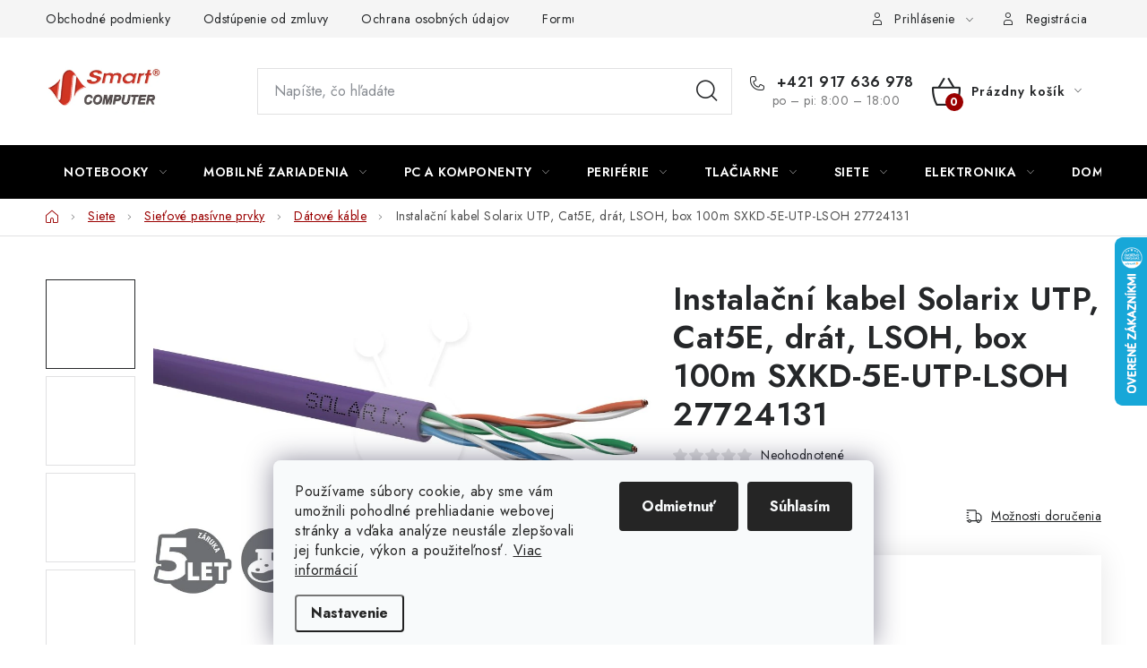

--- FILE ---
content_type: text/html; charset=utf-8
request_url: https://www.smart.sk/instalacni-kabel-solarix-utp--cat5e--drat--lsoh--box-100m-sxkd-5e-utp-lsoh-27724131/
body_size: 39896
content:
<!doctype html><html lang="sk" dir="ltr" class="header-background-light external-fonts-loaded"><head><meta charset="utf-8" /><meta name="viewport" content="width=device-width,initial-scale=1" /><title>Instalační kabel Solarix UTP, Cat5E, drát, LSOH, box 100m SXKD-5E-UTP-LSOH 27724131 - smart.sk</title><link rel="preconnect" href="https://cdn.myshoptet.com" /><link rel="dns-prefetch" href="https://cdn.myshoptet.com" /><link rel="preload" href="https://cdn.myshoptet.com/prj/dist/master/cms/libs/jquery/jquery-1.11.3.min.js" as="script" /><link href="https://cdn.myshoptet.com/prj/dist/master/cms/templates/frontend_templates/shared/css/font-face/nunito.css" rel="stylesheet"><script>
dataLayer = [];
dataLayer.push({'shoptet' : {
    "pageId": 1198,
    "pageType": "productDetail",
    "currency": "EUR",
    "currencyInfo": {
        "decimalSeparator": ",",
        "exchangeRate": 1,
        "priceDecimalPlaces": 2,
        "symbol": "\u20ac",
        "symbolLeft": 1,
        "thousandSeparator": " "
    },
    "language": "sk",
    "projectId": 503528,
    "product": {
        "id": 6691,
        "guid": "a41e65f2-04c4-11ed-9ea0-0cc47a6b4bcc",
        "hasVariants": false,
        "codes": [
            {
                "code": 27724131,
                "quantity": "5",
                "stocks": [
                    {
                        "id": 10,
                        "quantity": "5"
                    },
                    {
                        "id": 1,
                        "quantity": "0"
                    }
                ]
            }
        ],
        "code": "27724131",
        "name": "Instala\u010dn\u00ed kabel Solarix UTP, Cat5E, dr\u00e1t, LSOH, box 100m SXKD-5E-UTP-LSOH 27724131",
        "appendix": "",
        "weight": 3.3199999999999998,
        "manufacturer": "Solarix",
        "manufacturerGuid": "1EF53347ADE26EBE88D6DA0BA3DED3EE",
        "currentCategory": "Siete | Sie\u0165ov\u00e9 pas\u00edvne prvky | D\u00e1tov\u00e9 k\u00e1ble",
        "currentCategoryGuid": "ab26b26a-ebce-11ec-adb3-246e96436e9c",
        "defaultCategory": "Siete | Sie\u0165ov\u00e9 pas\u00edvne prvky | D\u00e1tov\u00e9 k\u00e1ble",
        "defaultCategoryGuid": "ab26b26a-ebce-11ec-adb3-246e96436e9c",
        "currency": "EUR",
        "priceWithVat": 54.219999999999999
    },
    "stocks": [
        {
            "id": 10,
            "title": "Distribu\u010dn\u00fd sklad",
            "isDeliveryPoint": 1,
            "visibleOnEshop": 1
        },
        {
            "id": 1,
            "title": "Predaj\u0148a Zvolen",
            "isDeliveryPoint": 1,
            "visibleOnEshop": 1
        },
        {
            "id": "ext",
            "title": "Sklad",
            "isDeliveryPoint": 0,
            "visibleOnEshop": 1
        }
    ],
    "cartInfo": {
        "id": null,
        "freeShipping": false,
        "freeShippingFrom": 120,
        "leftToFreeGift": {
            "formattedPrice": "\u20ac0",
            "priceLeft": 0
        },
        "freeGift": false,
        "leftToFreeShipping": {
            "priceLeft": 120,
            "dependOnRegion": 0,
            "formattedPrice": "\u20ac120"
        },
        "discountCoupon": [],
        "getNoBillingShippingPrice": {
            "withoutVat": 0,
            "vat": 0,
            "withVat": 0
        },
        "cartItems": [],
        "taxMode": "ORDINARY"
    },
    "cart": [],
    "customer": {
        "priceRatio": 1,
        "priceListId": 1,
        "groupId": null,
        "registered": false,
        "mainAccount": false
    }
}});
dataLayer.push({'cookie_consent' : {
    "marketing": "denied",
    "analytics": "denied"
}});
document.addEventListener('DOMContentLoaded', function() {
    shoptet.consent.onAccept(function(agreements) {
        if (agreements.length == 0) {
            return;
        }
        dataLayer.push({
            'cookie_consent' : {
                'marketing' : (agreements.includes(shoptet.config.cookiesConsentOptPersonalisation)
                    ? 'granted' : 'denied'),
                'analytics': (agreements.includes(shoptet.config.cookiesConsentOptAnalytics)
                    ? 'granted' : 'denied')
            },
            'event': 'cookie_consent'
        });
    });
});
</script>
<meta property="og:type" content="website"><meta property="og:site_name" content="smart.sk"><meta property="og:url" content="https://www.smart.sk/instalacni-kabel-solarix-utp--cat5e--drat--lsoh--box-100m-sxkd-5e-utp-lsoh-27724131/"><meta property="og:title" content="Instalační kabel Solarix UTP, Cat5E, drát, LSOH, box 100m SXKD-5E-UTP-LSOH 27724131 - smart.sk"><meta name="author" content="smart.sk"><meta name="web_author" content="Shoptet.sk"><meta name="dcterms.rightsHolder" content="www.smart.sk"><meta name="robots" content="index,follow"><meta property="og:image" content="https://cdn.myshoptet.com/usr/www.smart.sk/user/shop/big/6691-4_sxkd-5e-utp-lsoh-100-s.jpg?67e4c32e"><meta property="og:description" content="Instalační kabel Solarix UTP, Cat5E, drát, LSOH, box 100m SXKD-5E-UTP-LSOH 27724131. "><meta name="description" content="Instalační kabel Solarix UTP, Cat5E, drát, LSOH, box 100m SXKD-5E-UTP-LSOH 27724131. "><meta name="google-site-verification" content="J5vQUUzdPw7xsFD1HplmtlFcNUmW9ahvOIfknr0TR7U"><meta property="product:price:amount" content="54.22"><meta property="product:price:currency" content="EUR"><style>:root {--color-primary: #000000;--color-primary-h: 0;--color-primary-s: 0%;--color-primary-l: 0%;--color-primary-hover: #cb0000;--color-primary-hover-h: 0;--color-primary-hover-s: 100%;--color-primary-hover-l: 40%;--color-secondary: #9a0000;--color-secondary-h: 0;--color-secondary-s: 100%;--color-secondary-l: 30%;--color-secondary-hover: #fd6864;--color-secondary-hover-h: 2;--color-secondary-hover-s: 97%;--color-secondary-hover-l: 69%;--color-tertiary: #000000;--color-tertiary-h: 0;--color-tertiary-s: 0%;--color-tertiary-l: 0%;--color-tertiary-hover: #f8a102;--color-tertiary-hover-h: 39;--color-tertiary-hover-s: 98%;--color-tertiary-hover-l: 49%;--color-header-background: #ffffff;--template-font: "Nunito";--template-headings-font: "Nunito";--header-background-url: url("[data-uri]");--cookies-notice-background: #F8FAFB;--cookies-notice-color: #252525;--cookies-notice-button-hover: #27263f;--cookies-notice-link-hover: #3b3a5f;--templates-update-management-preview-mode-content: "Náhľad aktualizácií šablóny je aktívny pre váš prehliadač."}</style>
    <script>var shoptet = shoptet || {};</script>
    <script src="https://cdn.myshoptet.com/prj/dist/master/shop/dist/main-3g-header.js.05f199e7fd2450312de2.js"></script>
<!-- User include --><!-- service 1213(832) html code header -->
<link href="https://fonts.googleapis.com/css2?family=Jost:wght@400;600;700&display=swap" rel="stylesheet">
<link href="https://cdn.myshoptet.com/prj/dist/master/shop/dist/font-shoptet-13.css.3c47e30adfa2e9e2683b.css" rel="stylesheet">
<link type="text/css" href="https://cdn.myshoptet.com/usr/paxio.myshoptet.com/user/documents/Jupiter/style.css?v1618369" rel="stylesheet" media="all" />
<link type="text/css" href="https://cdn.myshoptet.com/usr/paxio.myshoptet.com/user/documents/Jupiter/preklady.css?v11" rel="stylesheet" media="all" />
<link href="https://cdn.myshoptet.com/usr/paxio.myshoptet.com/user/documents/Jupiter/ikony.css?v1" rel="stylesheet">
<!-- api 1012(643) html code header -->
<style data-purpose="gopay-hiding-apple-pay">
	[data-guid="f8b28f65-fe5b-11ef-a91e-226f2012f461"] {
		display: none
	}
</style>
<!-- api 1556(1155) html code header -->
<script>
    var shoptetakCopyDisableSettings={"rightClick":true,"textCopy":true,"imgCopy":true,"adminDisable":true};

    const rootCopy = document.documentElement;
</script>

<!-- api 1567(1162) html code header -->
<script>
    var shoptetakGridChangeSettings={"inlineProducts":true,"twoProducts":true,"threeProducts":true,"fourProducts":true,"fiveProducts":false,"optionsPosition":"right"};

    const rootGrid = document.documentElement;

    if(shoptetakGridChangeSettings.inlineProducts){rootGrid.classList.add("st-pr-inline");}
    if(shoptetakGridChangeSettings.twoProducts){rootGrid.classList.add("st-pr-two");}
    if(shoptetakGridChangeSettings.threeProducts){rootGrid.classList.add("st-pr-three");}
    if(shoptetakGridChangeSettings.fourProducts){rootGrid.classList.add("st-pr-four");}
    if(shoptetakGridChangeSettings.fiveProducts){rootGrid.classList.add("st-pr-five");}
    if(shoptetakGridChangeSettings.optionsPosition === 'left'){rootGrid.classList.add("st-pr-left");}
</script>

<!-- service 659(306) html code header -->
<link rel="stylesheet" type="text/css" href="https://cdn.myshoptet.com/usr/fvstudio.myshoptet.com/user/documents/showmore/fv-studio-app-showmore.css?v=21.10.1">

<!-- service 1228(847) html code header -->
<link 
rel="stylesheet" 
href="https://cdn.myshoptet.com/usr/dmartini.myshoptet.com/user/documents/upload/dmartini/shop_rating/shop_rating.min.css?110"
data-author="Dominik Martini" 
data-author-web="dmartini.cz">
<!-- service 1556(1155) html code header -->
<link rel="stylesheet" href="https://cdn.myshoptet.com/usr/shoptet.tomashlad.eu/user/documents/extras/copy-disable/screen.css?v=7">
<!-- service 1567(1162) html code header -->
<link rel="stylesheet" href="https://cdn.myshoptet.com/usr/shoptet.tomashlad.eu/user/documents/extras/grid-change/screen.css?v=0011">
<!-- service 1570(1164) html code header -->
<link rel="stylesheet" href="https://cdn.myshoptet.com/usr/shoptet.tomashlad.eu/user/documents/extras/products-auto-load/screen.css?v=0011">
<!-- service 1603(1193) html code header -->
<style>
.mobile .p-thumbnail:not(.highlighted):hover::before {
    opacity: 0 !important;
}
</style>
<!-- service 1655(1240) html code header -->
<link rel="stylesheet" href="https://cdn.myshoptet.com/usr/galacticheadquarters.myshoptet.com/user/documents/warnings/shop.css?v=16" />
<!-- service 1673(1258) html code header -->
<link 
rel="stylesheet" 
href="https://cdn.myshoptet.com/usr/dmartini.myshoptet.com/user/documents/upload/dmartini/product_rating/product_rating.min.css?80"
data-author="Dominik Martini" 
data-author-web="dmartini.cz">
<!-- service 1693(1277) html code header -->
<link rel="stylesheet" href="https://cdn.myshoptet.com/usr/apollo.jakubtursky.sk/user/documents/assets/banner-klik/main.css?v=13">
<!-- service 1698(1282) html code header -->
<link rel="stylesheet" href="https://cdn.myshoptet.com/usr/apollo.jakubtursky.sk/user/documents/assets/banner-rating/main.css?v=18">
<!-- service 1602(1192) html code header -->
<style>
:root {
  --shk5-box-background: #f3f7d8;
  --shk5-box-border-c: #c7db24;
  --shk5-box-title-c: #596400;
  --shk5-row-border-c: #9db00266;
  --shk5-text-stock: #9db002;
  --shk5-text-stock-empty: #fb0700;
}

.shkDetailStock {
  background-color: var(--shk5-box-background);
  border: 1px solid var(--shk5-box-border-c);
  padding: 10px 20px;
  color: var(--shk5-text-stock);
  margin-bottom: 16px;
  width: 100%;
}
.shkDetailStock__title {
  font-weight: 700;
  text-transform: uppercase;
  font-size: 16px;
  padding-bottom: 10px;
  display: block;
  color: var(--shk5-box-title-c);
}
.shkDetailStock__row.shkDetailStock__row--warehouse {
	display: flex;
  font-size: 15px;
  padding-bottom: 3px;
  margin-bottom: 4px;
  border-bottom: 1px dashed var(--shk5-row-border-c);
  justify-content: space-between;
}
.shkDetailStock__row.shkDetailStock__row--warehouse:hover {
  font-weight: 700;
  border-bottom: 1px solid;
}
.shkDetailStock__col:nth-of-type(2) {
    font-weight: 700;
    padding-left: 10px;
    white-space: nowrap;
}
.shkDetailStock__row.shkDetailStock__row--warehouse:hover .shkDetailStock__col:nth-of-type(2) {
    font-weight: 800;
}
.shkDetailStock__row.shkDetailStock__row--warehouse.shkDetailStock__row--stockEmpty {
	color: var(--shk5-text-stock-empty);
}
.shkDetailStock__row.shkDetailStock__row--warehouse:last-of-type,
.shkDetailStock__row.shkDetailStock__row--warehouse:last-of-type:hover {
	border-bottom: none;
}

.template-14 .shkDetailStock {
	border-radius: 8px;
}
.template-12 .shkDetailStock {
	margin-top: -1px;
}
.template-09 .shkDetailStock {
	width: 100%;
}
.template-05 .shkDetailStock {
  margin-bottom: 0;
  margin-top: 10px;
}
@media only screen and (max-width: 40.063em) {
  .template-05 .shkDetailStock {
    margin-bottom: 6px;
  }
}
.template-04 .shkDetailStock {
	margin-bottom: 6px;
}
.template-04 .shkDetailStock__row.shkDetailStock__row--warehouse {
	font-size: 14px;
	padding-bottom: 5px;
  margin-bottom: 6px;
}

.fix-detail-header .shkDetailStock {
	display: none;
}

/* Vlastní řazení prodejen */
.shkDetailStock--customOrder {
    display: flex;
    flex-direction: column;
}
.shkDetailStock--customOrder .shkDetailStock__row.shkDetailStock__row--warehouse {
    border-bottom: 1px dashed var(--shk5-row-border-c);
}
.shkDetailStock--customOrder .shkDetailStock__row.shkDetailStock__row--warehouse:hover {
        border-bottom: 1px solid;
}
.shkDetailStock--customOrder .shkDetailStock__row--warehouse.shkDetailStock__row--isLast,
.shkDetailStock--customOrder .shkDetailStock__row--warehouse.shkDetailStock__row--isLast:hover {
    border-bottom: none;
}

/* Vlastní popisky k prodejnám */
.shkDetailStock__customDesc {
    display: block;
    font-size: 13px;
}

/* Dodatečná optimalizace pro merkur */
@media screen and (max-width: 767px) {
    .paxio-merkur .shkDetailStock {
      margin-top: 10px;
    }
}
@media screen and (max-width: 479px) {
    .paxio-merkur .p-detail .add-to-cart .quantity {
      position: inherit;
      bottom: 0;
    }
}
</style>
<!-- project html code header -->
<!-- Google Tag Manager -->
<script>(function(w,d,s,l,i){w[l]=w[l]||[];w[l].push({'gtm.start':
new Date().getTime(),event:'gtm.js'});var f=d.getElementsByTagName(s)[0],
j=d.createElement(s),dl=l!='dataLayer'?'&l='+l:'';j.async=true;j.src=
'https://www.googletagmanager.com/gtm.js?id='+i+dl;f.parentNode.insertBefore(j,f);
})(window,document,'script','dataLayer','GTM-WN7G9NG2');</script>
<!-- End Google Tag Manager -->
<style>
:root {
  --shk5-box-background: #f7f7f7;
  --shk5-box-border-c: #e6cfcf;
  --shk5-box-title-c: #a68b8c;
  --shk5-row-border-c: #e6cfcf;
  --shk5-text-stock: #0d0d0d;
  --shk5-text-stock-empty: #0d0d0d;
}
</style>

<style>
:root {
/* Nastavenie štýlov, farieb*/
--banner-klik-border-radius: 10px;
--banner-klik-BG: #f6f6f6;
--banner-klik-BG-hover: #e7e7e7;
--banner-klik-title-color: #363636;
--banner-klik-text-color: #363636;
--banner-klik-icon-color: var(--color-secondary);
--banner-klik-border-color: #d21427;
}
</style>

<style>
:root {
/* Nastavenie štýlov, farieb*/
--banner-rating-border-radius: 10px;
--banner-rating-BG: #f5f5f5;
--banner-rating-BG-hover: #ebeaea;
--banner-rating-title-color: #363636;
--banner-rating-text-color: #363636;
--banner-rating-number-color: #c32222;
--banner-rating-icon-color: #fad000;
--banner-rating-btn-bg: #c32222;
--banner-rating-btn-bg-hover: #8a1919;
--banner-rating-btn-color: #fff;
--banner-rating-border-color: #d21c0f;
}
</style>

<!-- /User include --><link rel="shortcut icon" href="/favicon.ico" type="image/x-icon" /><link rel="canonical" href="https://www.smart.sk/instalacni-kabel-solarix-utp--cat5e--drat--lsoh--box-100m-sxkd-5e-utp-lsoh-27724131/" />    <script>
        var _hwq = _hwq || [];
        _hwq.push(['setKey', 'EF9E8B29FBAA8227DE36A07EF399F8A0']);
        _hwq.push(['setTopPos', '200']);
        _hwq.push(['showWidget', '22']);
        (function() {
            var ho = document.createElement('script');
            ho.src = 'https://sk.im9.cz/direct/i/gjs.php?n=wdgt&sak=EF9E8B29FBAA8227DE36A07EF399F8A0';
            var s = document.getElementsByTagName('script')[0]; s.parentNode.insertBefore(ho, s);
        })();
    </script>
    <!-- Global site tag (gtag.js) - Google Analytics -->
    <script async src="https://www.googletagmanager.com/gtag/js?id=G-M836LT201F"></script>
    <script>
        
        window.dataLayer = window.dataLayer || [];
        function gtag(){dataLayer.push(arguments);}
        

                    console.debug('default consent data');

            gtag('consent', 'default', {"ad_storage":"denied","analytics_storage":"denied","ad_user_data":"denied","ad_personalization":"denied","wait_for_update":500});
            dataLayer.push({
                'event': 'default_consent'
            });
        
        gtag('js', new Date());

                gtag('config', 'UA-8210991-1', { 'groups': "UA" });
        
                gtag('config', 'G-M836LT201F', {"groups":"GA4","send_page_view":false,"content_group":"productDetail","currency":"EUR","page_language":"sk"});
        
        
        
        
        
        
                    gtag('event', 'page_view', {"send_to":"GA4","page_language":"sk","content_group":"productDetail","currency":"EUR"});
        
                gtag('set', 'currency', 'EUR');

        gtag('event', 'view_item', {
            "send_to": "UA",
            "items": [
                {
                    "id": "27724131",
                    "name": "Instala\u010dn\u00ed kabel Solarix UTP, Cat5E, dr\u00e1t, LSOH, box 100m SXKD-5E-UTP-LSOH 27724131",
                    "category": "Siete \/ Sie\u0165ov\u00e9 pas\u00edvne prvky \/ D\u00e1tov\u00e9 k\u00e1ble",
                                        "brand": "Solarix",
                                                            "price": 44.08
                }
            ]
        });
        
        
        
        
        
                    gtag('event', 'view_item', {"send_to":"GA4","page_language":"sk","content_group":"productDetail","value":44.079999999999998,"currency":"EUR","items":[{"item_id":"27724131","item_name":"Instala\u010dn\u00ed kabel Solarix UTP, Cat5E, dr\u00e1t, LSOH, box 100m SXKD-5E-UTP-LSOH 27724131","item_brand":"Solarix","item_category":"Siete","item_category2":"Sie\u0165ov\u00e9 pas\u00edvne prvky","item_category3":"D\u00e1tov\u00e9 k\u00e1ble","price":44.079999999999998,"quantity":1,"index":0}]});
        
        
        
        
        
        
        
        document.addEventListener('DOMContentLoaded', function() {
            if (typeof shoptet.tracking !== 'undefined') {
                for (var id in shoptet.tracking.bannersList) {
                    gtag('event', 'view_promotion', {
                        "send_to": "UA",
                        "promotions": [
                            {
                                "id": shoptet.tracking.bannersList[id].id,
                                "name": shoptet.tracking.bannersList[id].name,
                                "position": shoptet.tracking.bannersList[id].position
                            }
                        ]
                    });
                }
            }

            shoptet.consent.onAccept(function(agreements) {
                if (agreements.length !== 0) {
                    console.debug('gtag consent accept');
                    var gtagConsentPayload =  {
                        'ad_storage': agreements.includes(shoptet.config.cookiesConsentOptPersonalisation)
                            ? 'granted' : 'denied',
                        'analytics_storage': agreements.includes(shoptet.config.cookiesConsentOptAnalytics)
                            ? 'granted' : 'denied',
                                                                                                'ad_user_data': agreements.includes(shoptet.config.cookiesConsentOptPersonalisation)
                            ? 'granted' : 'denied',
                        'ad_personalization': agreements.includes(shoptet.config.cookiesConsentOptPersonalisation)
                            ? 'granted' : 'denied',
                        };
                    console.debug('update consent data', gtagConsentPayload);
                    gtag('consent', 'update', gtagConsentPayload);
                    dataLayer.push(
                        { 'event': 'update_consent' }
                    );
                }
            });
        });
    </script>
<script>
    (function(t, r, a, c, k, i, n, g) { t['ROIDataObject'] = k;
    t[k]=t[k]||function(){ (t[k].q=t[k].q||[]).push(arguments) },t[k].c=i;n=r.createElement(a),
    g=r.getElementsByTagName(a)[0];n.async=1;n.src=c;g.parentNode.insertBefore(n,g)
    })(window, document, 'script', '//www.heureka.sk/ocm/sdk.js?source=shoptet&version=2&page=product_detail', 'heureka', 'sk');

    heureka('set_user_consent', 0);
</script>
</head><body class="desktop id-1198 in-datove-kable template-13 type-product type-detail one-column-body columns-mobile-2 columns-4 blank-mode blank-mode-css smart-labels-active ums_forms_redesign--off ums_a11y_category_page--on ums_discussion_rating_forms--off ums_flags_display_unification--on ums_a11y_login--off mobile-header-version-1">
        <div id="fb-root"></div>
        <script>
            window.fbAsyncInit = function() {
                FB.init({
//                    appId            : 'your-app-id',
                    autoLogAppEvents : true,
                    xfbml            : true,
                    version          : 'v19.0'
                });
            };
        </script>
        <script async defer crossorigin="anonymous" src="https://connect.facebook.net/sk_SK/sdk.js"></script>    <div class="siteCookies siteCookies--bottom siteCookies--light js-siteCookies" role="dialog" data-testid="cookiesPopup" data-nosnippet>
        <div class="siteCookies__form">
            <div class="siteCookies__content">
                <div class="siteCookies__text">
                    Používame súbory cookie, aby sme vám umožnili pohodlné prehliadanie webovej stránky a vďaka analýze neustále zlepšovali jej funkcie, výkon a použiteľnosť. <a href="https://503528.myshoptet.com/podmienky-ochrany-osobnych-udajov/" target="_blank" rel="noopener noreferrer">Viac informácií</a>
                </div>
                <p class="siteCookies__links">
                    <button class="siteCookies__link js-cookies-settings" aria-label="Nastavenia cookies" data-testid="cookiesSettings">Nastavenie</button>
                </p>
            </div>
            <div class="siteCookies__buttonWrap">
                                    <button class="siteCookies__button js-cookiesConsentSubmit" value="reject" aria-label="Odmietnuť cookies" data-testid="buttonCookiesReject">Odmietnuť</button>
                                <button class="siteCookies__button js-cookiesConsentSubmit" value="all" aria-label="Prijať cookies" data-testid="buttonCookiesAccept">Súhlasím</button>
            </div>
        </div>
        <script>
            document.addEventListener("DOMContentLoaded", () => {
                const siteCookies = document.querySelector('.js-siteCookies');
                document.addEventListener("scroll", shoptet.common.throttle(() => {
                    const st = document.documentElement.scrollTop;
                    if (st > 1) {
                        siteCookies.classList.add('siteCookies--scrolled');
                    } else {
                        siteCookies.classList.remove('siteCookies--scrolled');
                    }
                }, 100));
            });
        </script>
    </div>
<a href="#content" class="skip-link sr-only">Prejsť na obsah</a><div class="overall-wrapper"><div class="user-action"><div class="container"><div class="user-action-in"><div class="user-action-login popup-widget login-widget"><div class="popup-widget-inner"><h2 id="loginHeading">Prihlásenie k vášmu účtu</h2><div id="customerLogin"><form action="/action/Customer/Login/" method="post" id="formLoginIncluded" class="csrf-enabled formLogin" data-testid="formLogin"><input type="hidden" name="referer" value="" /><div class="form-group"><div class="input-wrapper email js-validated-element-wrapper no-label"><input type="email" name="email" class="form-control" autofocus placeholder="E-mailová adresa (napr. jan@novak.sk)" data-testid="inputEmail" autocomplete="email" required /></div></div><div class="form-group"><div class="input-wrapper password js-validated-element-wrapper no-label"><input type="password" name="password" class="form-control" placeholder="Heslo" data-testid="inputPassword" autocomplete="current-password" required /><span class="no-display">Nemôžete vyplniť toto pole</span><input type="text" name="surname" value="" class="no-display" /></div></div><div class="form-group"><div class="login-wrapper"><button type="submit" class="btn btn-secondary btn-text btn-login" data-testid="buttonSubmit">Prihlásiť sa</button><div class="password-helper"><a href="/registracia/" data-testid="signup" rel="nofollow">Nová registrácia</a><a href="/klient/zabudnute-heslo/" rel="nofollow">Zabudnuté heslo</a></div></div></div><div class="social-login-buttons"><div class="social-login-buttons-divider"><span>alebo</span></div><div class="form-group"><a href="/action/Social/login/?provider=Facebook" class="login-btn facebook" rel="nofollow"><span class="login-facebook-icon"></span><strong>Prihlásiť sa cez Facebook</strong></a></div><div class="form-group"><a href="/action/Social/login/?provider=Google" class="login-btn google" rel="nofollow"><span class="login-google-icon"></span><strong>Prihlásiť sa cez Google</strong></a></div></div></form>
</div></div></div>
    <div id="cart-widget" class="user-action-cart popup-widget cart-widget loader-wrapper" data-testid="popupCartWidget" role="dialog" aria-hidden="true">
        <div class="popup-widget-inner cart-widget-inner place-cart-here">
            <div class="loader-overlay">
                <div class="loader"></div>
            </div>
        </div>
    </div>
</div>
</div></div><div class="top-navigation-bar" data-testid="topNavigationBar">

    <div class="container">

                            <div class="top-navigation-menu">
                <ul class="top-navigation-bar-menu">
                                            <li class="top-navigation-menu-item-39">
                            <a href="/obchodne-podmienky/" title="Obchodné podmienky">Obchodné podmienky</a>
                        </li>
                                            <li class="top-navigation-menu-item-862">
                            <a href="/odstupenie-od-zmluvy/" title="Odstúpenie od zmluvy">Odstúpenie od zmluvy</a>
                        </li>
                                            <li class="top-navigation-menu-item-691">
                            <a href="/ochrana-osobnych-udajov/" title="Ochrana osobných údajov">Ochrana osobných údajov</a>
                        </li>
                                            <li class="top-navigation-menu-item-1150">
                            <a href="/na-stiahnutie/" title="Formuláre na stiahnutie">Formuláre na stiahnutie</a>
                        </li>
                                            <li class="top-navigation-menu-item--6">
                            <a href="/napiste-nam/" title="Napíšte nám">Napíšte nám</a>
                        </li>
                                    </ul>
                <div class="top-navigation-menu-trigger">Viac</div>
                <ul class="top-navigation-bar-menu-helper"></ul>
            </div>
        
        <div class="top-navigation-tools">
                        <a href="/login/?backTo=%2Finstalacni-kabel-solarix-utp--cat5e--drat--lsoh--box-100m-sxkd-5e-utp-lsoh-27724131%2F" class="top-nav-button top-nav-button-login primary login toggle-window" data-target="login" data-testid="signin" rel="nofollow"><span>Prihlásenie</span></a>
    <a href="/registracia/" class="top-nav-button top-nav-button-register" data-testid="headerSignup">Registrácia</a>
        </div>

    </div>

</div>
<header id="header">
        <div class="header-top">
            <div class="container navigation-wrapper header-top-wrapper">
                <div class="site-name"><a href="/" data-testid="linkWebsiteLogo"><img src="https://cdn.myshoptet.com/usr/www.smart.sk/user/logos/sm_logo.jpg" alt="smart.sk" fetchpriority="low" /></a></div>                <div class="search" itemscope itemtype="https://schema.org/WebSite">
                    <meta itemprop="headline" content="Dátové káble"/><meta itemprop="url" content="https://www.smart.sk"/><meta itemprop="text" content="Instalační kabel Solarix UTP, Cat5E, drát, LSOH, box 100m SXKD-5E-UTP-LSOH 27724131. "/>                    <form action="/action/ProductSearch/prepareString/" method="post"
    id="formSearchForm" class="search-form compact-form js-search-main"
    itemprop="potentialAction" itemscope itemtype="https://schema.org/SearchAction" data-testid="searchForm">
    <fieldset>
        <meta itemprop="target"
            content="https://www.smart.sk/vyhladavanie/?string={string}"/>
        <input type="hidden" name="language" value="sk"/>
        
            
    <span class="search-input-icon" aria-hidden="true"></span>

<input
    type="search"
    name="string"
        class="query-input form-control search-input js-search-input"
    placeholder="Napíšte, čo hľadáte"
    autocomplete="off"
    required
    itemprop="query-input"
    aria-label="Vyhľadávanie"
    data-testid="searchInput"
>
            <button type="submit" class="btn btn-default search-button" data-testid="searchBtn">Hľadať</button>
        
    </fieldset>
</form>
                </div>
                <div class="navigation-buttons">
                    <a href="#" class="toggle-window" data-target="search" data-testid="linkSearchIcon"><span class="sr-only">Hľadať</span></a>
                        
    <a href="/kosik/" class="btn btn-icon toggle-window cart-count" data-target="cart" data-hover="true" data-redirect="true" data-testid="headerCart" rel="nofollow" aria-haspopup="dialog" aria-expanded="false" aria-controls="cart-widget">
        
                <span class="sr-only">Nákupný košík</span>
        
            <span class="cart-price visible-lg-inline-block" data-testid="headerCartPrice">
                                    Prázdny košík                            </span>
        
    
            </a>
                    <a href="#" class="toggle-window" data-target="navigation" data-testid="hamburgerMenu"></a>
                </div>
            </div>
        </div>
        <div class="header-bottom">
            <div class="container navigation-wrapper header-bottom-wrapper js-navigation-container">
                <nav id="navigation" aria-label="Hlavné menu" data-collapsible="true"><div class="navigation-in menu"><ul class="menu-level-1" role="menubar" data-testid="headerMenuItems"><li class="menu-item-712 ext" role="none"><a href="/notebooky-a-prislusenstvo/" data-testid="headerMenuItem" role="menuitem" aria-haspopup="true" aria-expanded="false"><b>Notebooky</b><span class="submenu-arrow"></span></a><ul class="menu-level-2" aria-label="Notebooky" tabindex="-1" role="menu"><li class="menu-item-1810" role="none"><a href="/notebooky/" class="menu-image" data-testid="headerMenuItem" tabindex="-1" aria-hidden="true"><img src="data:image/svg+xml,%3Csvg%20width%3D%22140%22%20height%3D%22100%22%20xmlns%3D%22http%3A%2F%2Fwww.w3.org%2F2000%2Fsvg%22%3E%3C%2Fsvg%3E" alt="" aria-hidden="true" width="140" height="100"  data-src="https://cdn.myshoptet.com/usr/www.smart.sk/user/categories/thumb/47377-1_acer-swift-1-sf114-34-n6000-14-fhd-4gb-128gb-ssd-uhd-w11s-silver-2r-nx-a77ec-005.jpg" fetchpriority="low" /></a><div><a href="/notebooky/" data-testid="headerMenuItem" role="menuitem"><span>Notebooky</span></a>
                        </div></li><li class="menu-item-1183" role="none"><a href="/notebooky-herne/" class="menu-image" data-testid="headerMenuItem" tabindex="-1" aria-hidden="true"><img src="data:image/svg+xml,%3Csvg%20width%3D%22140%22%20height%3D%22100%22%20xmlns%3D%22http%3A%2F%2Fwww.w3.org%2F2000%2Fsvg%22%3E%3C%2Fsvg%3E" alt="" aria-hidden="true" width="140" height="100"  data-src="https://cdn.myshoptet.com/usr/www.smart.sk/user/categories/thumb/predator-helios-300-ph-315-54-bl1-bk-01b_s.jpg" fetchpriority="low" /></a><div><a href="/notebooky-herne/" data-testid="headerMenuItem" role="menuitem"><span>Notebooky herné</span></a>
                        </div></li><li class="menu-item-1813" role="none"><a href="/notebooky-konvertibilne/" class="menu-image" data-testid="headerMenuItem" tabindex="-1" aria-hidden="true"><img src="data:image/svg+xml,%3Csvg%20width%3D%22140%22%20height%3D%22100%22%20xmlns%3D%22http%3A%2F%2Fwww.w3.org%2F2000%2Fsvg%22%3E%3C%2Fsvg%3E" alt="" aria-hidden="true" width="140" height="100"  data-src="https://cdn.myshoptet.com/usr/www.smart.sk/user/categories/thumb/35101-4_lenovo-ntb-yoga-7-15itl5-i5-1135g7-15-6--fhd-ips-touch-16gb-512ssd-thb-int--intel-iris-xe-grey-w11h-2y-cc-82bj00fdck-lenovo.jpg" fetchpriority="low" /></a><div><a href="/notebooky-konvertibilne/" data-testid="headerMenuItem" role="menuitem"><span>Notebooky konvertibilné</span></a>
                        </div></li><li class="menu-item-1414" role="none"><a href="/macbooky/" class="menu-image" data-testid="headerMenuItem" tabindex="-1" aria-hidden="true"><img src="data:image/svg+xml,%3Csvg%20width%3D%22140%22%20height%3D%22100%22%20xmlns%3D%22http%3A%2F%2Fwww.w3.org%2F2000%2Fsvg%22%3E%3C%2Fsvg%3E" alt="" aria-hidden="true" width="140" height="100"  data-src="https://cdn.myshoptet.com/usr/www.smart.sk/user/categories/thumb/a-1.jpg" fetchpriority="low" /></a><div><a href="/macbooky/" data-testid="headerMenuItem" role="menuitem"><span>MacBooky</span></a>
                        </div></li><li class="menu-item-1186" role="none"><a href="/chromebooky/" class="menu-image" data-testid="headerMenuItem" tabindex="-1" aria-hidden="true"><img src="data:image/svg+xml,%3Csvg%20width%3D%22140%22%20height%3D%22100%22%20xmlns%3D%22http%3A%2F%2Fwww.w3.org%2F2000%2Fsvg%22%3E%3C%2Fsvg%3E" alt="" aria-hidden="true" width="140" height="100"  data-src="https://cdn.myshoptet.com/usr/www.smart.sk/user/categories/thumb/chromebook-spin-514-cp514-2h-bl-sv-01c_s.jpg" fetchpriority="low" /></a><div><a href="/chromebooky/" data-testid="headerMenuItem" role="menuitem"><span>Chromebooky</span></a>
                        </div></li><li class="menu-item-1372" role="none"><a href="/tasky-pre-nb/" class="menu-image" data-testid="headerMenuItem" tabindex="-1" aria-hidden="true"><img src="data:image/svg+xml,%3Csvg%20width%3D%22140%22%20height%3D%22100%22%20xmlns%3D%22http%3A%2F%2Fwww.w3.org%2F2000%2Fsvg%22%3E%3C%2Fsvg%3E" alt="" aria-hidden="true" width="140" height="100"  data-src="https://cdn.myshoptet.com/usr/www.smart.sk/user/categories/thumb/1553480_0a.jpg" fetchpriority="low" /></a><div><a href="/tasky-pre-nb/" data-testid="headerMenuItem" role="menuitem"><span>Tašky pre Notebooky</span></a>
                        </div></li><li class="menu-item-1375" role="none"><a href="/batohy-pre-nb/" class="menu-image" data-testid="headerMenuItem" tabindex="-1" aria-hidden="true"><img src="data:image/svg+xml,%3Csvg%20width%3D%22140%22%20height%3D%22100%22%20xmlns%3D%22http%3A%2F%2Fwww.w3.org%2F2000%2Fsvg%22%3E%3C%2Fsvg%3E" alt="" aria-hidden="true" width="140" height="100"  data-src="https://cdn.myshoptet.com/usr/www.smart.sk/user/categories/thumb/23240_pictures_product_visual_3_s.jpg" fetchpriority="low" /></a><div><a href="/batohy-pre-nb/" data-testid="headerMenuItem" role="menuitem"><span>Batohy pre Notebooky</span></a>
                        </div></li><li class="menu-item-1378" role="none"><a href="/puzdra-pre-nb/" class="menu-image" data-testid="headerMenuItem" tabindex="-1" aria-hidden="true"><img src="data:image/svg+xml,%3Csvg%20width%3D%22140%22%20height%3D%22100%22%20xmlns%3D%22http%3A%2F%2Fwww.w3.org%2F2000%2Fsvg%22%3E%3C%2Fsvg%3E" alt="" aria-hidden="true" width="140" height="100"  data-src="https://cdn.myshoptet.com/usr/www.smart.sk/user/categories/thumb/16006183.jpg" fetchpriority="low" /></a><div><a href="/puzdra-pre-nb/" data-testid="headerMenuItem" role="menuitem"><span>Púzdra pre Notebooky</span></a>
                        </div></li><li class="menu-item-1360" role="none"><a href="/dokovacie-stanice/" class="menu-image" data-testid="headerMenuItem" tabindex="-1" aria-hidden="true"><img src="data:image/svg+xml,%3Csvg%20width%3D%22140%22%20height%3D%22100%22%20xmlns%3D%22http%3A%2F%2Fwww.w3.org%2F2000%2Fsvg%22%3E%3C%2Fsvg%3E" alt="" aria-hidden="true" width="140" height="100"  data-src="https://cdn.myshoptet.com/usr/www.smart.sk/user/categories/thumb/lenovo-dock-station_460_0_40a00065eu_v1_s.jpg" fetchpriority="low" /></a><div><a href="/dokovacie-stanice/" data-testid="headerMenuItem" role="menuitem"><span>Dokovacie stanice</span></a>
                        </div></li><li class="menu-item-1363" role="none"><a href="/stojany-podlozky-nb/" class="menu-image" data-testid="headerMenuItem" tabindex="-1" aria-hidden="true"><img src="data:image/svg+xml,%3Csvg%20width%3D%22140%22%20height%3D%22100%22%20xmlns%3D%22http%3A%2F%2Fwww.w3.org%2F2000%2Fsvg%22%3E%3C%2Fsvg%3E" alt="" aria-hidden="true" width="140" height="100"  data-src="https://cdn.myshoptet.com/usr/www.smart.sk/user/categories/thumb/23581_pictures_product_visual_1_s.jpg" fetchpriority="low" /></a><div><a href="/stojany-podlozky-nb/" data-testid="headerMenuItem" role="menuitem"><span>Stojany a podložky pre NB</span></a>
                        </div></li><li class="menu-item-724" role="none"><a href="/ac-adaptery-pre-nb-originalne/" class="menu-image" data-testid="headerMenuItem" tabindex="-1" aria-hidden="true"><img src="data:image/svg+xml,%3Csvg%20width%3D%22140%22%20height%3D%22100%22%20xmlns%3D%22http%3A%2F%2Fwww.w3.org%2F2000%2Fsvg%22%3E%3C%2Fsvg%3E" alt="" aria-hidden="true" width="140" height="100"  data-src="https://cdn.myshoptet.com/usr/www.smart.sk/user/categories/thumb/nb03.jpg" fetchpriority="low" /></a><div><a href="/ac-adaptery-pre-nb-originalne/" data-testid="headerMenuItem" role="menuitem"><span>AC adaptéry pre NB - originálne</span></a>
                        </div></li><li class="menu-item-1159" role="none"><a href="/ac-adaptery-pre-nb-univerzal/" class="menu-image" data-testid="headerMenuItem" tabindex="-1" aria-hidden="true"><img src="data:image/svg+xml,%3Csvg%20width%3D%22140%22%20height%3D%22100%22%20xmlns%3D%22http%3A%2F%2Fwww.w3.org%2F2000%2Fsvg%22%3E%3C%2Fsvg%3E" alt="" aria-hidden="true" width="140" height="100"  data-src="https://cdn.myshoptet.com/usr/www.smart.sk/user/categories/thumb/adac-unv-a45w_a_s.jpg" fetchpriority="low" /></a><div><a href="/ac-adaptery-pre-nb-univerzal/" data-testid="headerMenuItem" role="menuitem"><span>AC adaptéry pre NB - univerzálne</span></a>
                        </div></li><li class="menu-item-1504" role="none"><a href="/baterie-pre-notebooky/" class="menu-image" data-testid="headerMenuItem" tabindex="-1" aria-hidden="true"><img src="data:image/svg+xml,%3Csvg%20width%3D%22140%22%20height%3D%22100%22%20xmlns%3D%22http%3A%2F%2Fwww.w3.org%2F2000%2Fsvg%22%3E%3C%2Fsvg%3E" alt="" aria-hidden="true" width="140" height="100"  data-src="https://cdn.myshoptet.com/usr/www.smart.sk/user/categories/thumb/batt.jpg" fetchpriority="low" /></a><div><a href="/baterie-pre-notebooky/" data-testid="headerMenuItem" role="menuitem"><span>Batérie pre notebooky</span></a>
                        </div></li><li class="menu-item-1165" role="none"><a href="/ochrana-zabezpecenie-nb/" class="menu-image" data-testid="headerMenuItem" tabindex="-1" aria-hidden="true"><img src="data:image/svg+xml,%3Csvg%20width%3D%22140%22%20height%3D%22100%22%20xmlns%3D%22http%3A%2F%2Fwww.w3.org%2F2000%2Fsvg%22%3E%3C%2Fsvg%3E" alt="" aria-hidden="true" width="140" height="100"  data-src="https://cdn.myshoptet.com/usr/www.smart.sk/user/categories/thumb/darklock1_s.jpg" fetchpriority="low" /></a><div><a href="/ochrana-zabezpecenie-nb/" data-testid="headerMenuItem" role="menuitem"><span>Ochrana a zabezpečenie NB</span></a>
                        </div></li><li class="menu-item-739" role="none"><a href="/ostatne-prislusenstvo-pre-nb/" class="menu-image" data-testid="headerMenuItem" tabindex="-1" aria-hidden="true"><img src="data:image/svg+xml,%3Csvg%20width%3D%22140%22%20height%3D%22100%22%20xmlns%3D%22http%3A%2F%2Fwww.w3.org%2F2000%2Fsvg%22%3E%3C%2Fsvg%3E" alt="" aria-hidden="true" width="140" height="100"  data-src="https://cdn.myshoptet.com/usr/www.smart.sk/user/categories/thumb/nb.jpg" fetchpriority="low" /></a><div><a href="/ostatne-prislusenstvo-pre-nb/" data-testid="headerMenuItem" role="menuitem"><span>Ostatné príslušenstvo pre NB</span></a>
                        </div></li><li class="menu-item-1843" role="none"><a href="/nahradne-diely-pre-nb/" class="menu-image" data-testid="headerMenuItem" tabindex="-1" aria-hidden="true"><img src="data:image/svg+xml,%3Csvg%20width%3D%22140%22%20height%3D%22100%22%20xmlns%3D%22http%3A%2F%2Fwww.w3.org%2F2000%2Fsvg%22%3E%3C%2Fsvg%3E" alt="" aria-hidden="true" width="140" height="100"  data-src="https://cdn.myshoptet.com/usr/www.smart.sk/user/categories/thumb/4669_lcd-panel-15-6-hd-1366x768-30pin-leskly-uchyty-nahore-a-dole-77044461-sil.jpg" fetchpriority="low" /></a><div><a href="/nahradne-diely-pre-nb/" data-testid="headerMenuItem" role="menuitem"><span>Náhradné diely pre NB</span></a>
                        </div></li></ul></li>
<li class="menu-item-709 ext" role="none"><a href="/mobilne-zariadenia/" data-testid="headerMenuItem" role="menuitem" aria-haspopup="true" aria-expanded="false"><b>Mobilné zariadenia</b><span class="submenu-arrow"></span></a><ul class="menu-level-2" aria-label="Mobilné zariadenia" tabindex="-1" role="menu"><li class="menu-item-1246" role="none"><a href="/tablety-android/" class="menu-image" data-testid="headerMenuItem" tabindex="-1" aria-hidden="true"><img src="data:image/svg+xml,%3Csvg%20width%3D%22140%22%20height%3D%22100%22%20xmlns%3D%22http%3A%2F%2Fwww.w3.org%2F2000%2Fsvg%22%3E%3C%2Fsvg%3E" alt="" aria-hidden="true" width="140" height="100"  data-src="https://cdn.myshoptet.com/usr/www.smart.sk/user/categories/thumb/yoga_tab_11_ct1_01_s.jpg" fetchpriority="low" /></a><div><a href="/tablety-android/" data-testid="headerMenuItem" role="menuitem"><span>Tablety Android</span></a>
                        </div></li><li class="menu-item-1252" role="none"><a href="/tablety-ios-apple/" class="menu-image" data-testid="headerMenuItem" tabindex="-1" aria-hidden="true"><img src="data:image/svg+xml,%3Csvg%20width%3D%22140%22%20height%3D%22100%22%20xmlns%3D%22http%3A%2F%2Fwww.w3.org%2F2000%2Fsvg%22%3E%3C%2Fsvg%3E" alt="" aria-hidden="true" width="140" height="100"  data-src="https://cdn.myshoptet.com/usr/www.smart.sk/user/categories/thumb/1_s_(1).jpg" fetchpriority="low" /></a><div><a href="/tablety-ios-apple/" data-testid="headerMenuItem" role="menuitem"><span>Tablety iOS / Apple</span></a>
                        </div></li><li class="menu-item-745" role="none"><a href="/mobilne-telefony/" class="menu-image" data-testid="headerMenuItem" tabindex="-1" aria-hidden="true"><img src="data:image/svg+xml,%3Csvg%20width%3D%22140%22%20height%3D%22100%22%20xmlns%3D%22http%3A%2F%2Fwww.w3.org%2F2000%2Fsvg%22%3E%3C%2Fsvg%3E" alt="" aria-hidden="true" width="140" height="100"  data-src="https://cdn.myshoptet.com/usr/www.smart.sk/user/categories/thumb/mo02.jpg" fetchpriority="low" /></a><div><a href="/mobilne-telefony/" data-testid="headerMenuItem" role="menuitem"><span>Mobilné telefóny</span></a>
                        </div></li><li class="menu-item-1828" role="none"><a href="/citacky-elektronickych-knih/" class="menu-image" data-testid="headerMenuItem" tabindex="-1" aria-hidden="true"><img src="data:image/svg+xml,%3Csvg%20width%3D%22140%22%20height%3D%22100%22%20xmlns%3D%22http%3A%2F%2Fwww.w3.org%2F2000%2Fsvg%22%3E%3C%2Fsvg%3E" alt="" aria-hidden="true" width="140" height="100"  data-src="https://cdn.myshoptet.com/usr/www.smart.sk/user/categories/thumb/pocketbook.jpg" fetchpriority="low" /></a><div><a href="/citacky-elektronickych-knih/" data-testid="headerMenuItem" role="menuitem"><span>Čítačky elektronických kníh</span></a>
                        </div></li><li class="menu-item-751" role="none"><a href="/inteligentne-hodinky/" class="menu-image" data-testid="headerMenuItem" tabindex="-1" aria-hidden="true"><img src="data:image/svg+xml,%3Csvg%20width%3D%22140%22%20height%3D%22100%22%20xmlns%3D%22http%3A%2F%2Fwww.w3.org%2F2000%2Fsvg%22%3E%3C%2Fsvg%3E" alt="" aria-hidden="true" width="140" height="100"  data-src="https://cdn.myshoptet.com/usr/www.smart.sk/user/categories/thumb/mo04.jpg" fetchpriority="low" /></a><div><a href="/inteligentne-hodinky/" data-testid="headerMenuItem" role="menuitem"><span>Inteligentné hodinky</span></a>
                        </div></li><li class="menu-item-1480 has-third-level" role="none"><a href="/prislusenstvo-pre-i-hodinky/" class="menu-image" data-testid="headerMenuItem" tabindex="-1" aria-hidden="true"><img src="data:image/svg+xml,%3Csvg%20width%3D%22140%22%20height%3D%22100%22%20xmlns%3D%22http%3A%2F%2Fwww.w3.org%2F2000%2Fsvg%22%3E%3C%2Fsvg%3E" alt="" aria-hidden="true" width="140" height="100"  data-src="https://cdn.myshoptet.com/usr/www.smart.sk/user/categories/thumb/sklo.jpg" fetchpriority="low" /></a><div><a href="/prislusenstvo-pre-i-hodinky/" data-testid="headerMenuItem" role="menuitem"><span>Príslušenstvo pre I-hodinky</span></a>
                                                    <ul class="menu-level-3" role="menu">
                                                                    <li class="menu-item-1928" role="none">
                                        <a href="/napajacie-kable--chytre-hodinky/" data-testid="headerMenuItem" role="menuitem">
                                            Napájacie káble (Chytré hodinky)</a>                                    </li>
                                                            </ul>
                        </div></li><li class="menu-item-1168 has-third-level" role="none"><a href="/fitness-naramky-a-prislusenstvo/" class="menu-image" data-testid="headerMenuItem" tabindex="-1" aria-hidden="true"><img src="data:image/svg+xml,%3Csvg%20width%3D%22140%22%20height%3D%22100%22%20xmlns%3D%22http%3A%2F%2Fwww.w3.org%2F2000%2Fsvg%22%3E%3C%2Fsvg%3E" alt="" aria-hidden="true" width="140" height="100"  data-src="https://cdn.myshoptet.com/usr/www.smart.sk/user/categories/thumb/fit.jpg" fetchpriority="low" /></a><div><a href="/fitness-naramky-a-prislusenstvo/" data-testid="headerMenuItem" role="menuitem"><span>Fitness náramky a príslušenstvo</span></a>
                                                    <ul class="menu-level-3" role="menu">
                                                                    <li class="menu-item-1931" role="none">
                                        <a href="/prislusenstvo-pre-fitness-naramky/" data-testid="headerMenuItem" role="menuitem">
                                            Príslušenstvo pre Fitness náramky</a>                                    </li>
                                                            </ul>
                        </div></li><li class="menu-item-748" role="none"><a href="/gps-navigacie/" class="menu-image" data-testid="headerMenuItem" tabindex="-1" aria-hidden="true"><img src="data:image/svg+xml,%3Csvg%20width%3D%22140%22%20height%3D%22100%22%20xmlns%3D%22http%3A%2F%2Fwww.w3.org%2F2000%2Fsvg%22%3E%3C%2Fsvg%3E" alt="" aria-hidden="true" width="140" height="100"  data-src="https://cdn.myshoptet.com/usr/www.smart.sk/user/categories/thumb/mo03.jpg" fetchpriority="low" /></a><div><a href="/gps-navigacie/" data-testid="headerMenuItem" role="menuitem"><span>GPS navigácie</span></a>
                        </div></li><li class="menu-item-760" role="none"><a href="/powerbanky/" class="menu-image" data-testid="headerMenuItem" tabindex="-1" aria-hidden="true"><img src="data:image/svg+xml,%3Csvg%20width%3D%22140%22%20height%3D%22100%22%20xmlns%3D%22http%3A%2F%2Fwww.w3.org%2F2000%2Fsvg%22%3E%3C%2Fsvg%3E" alt="" aria-hidden="true" width="140" height="100"  data-src="https://cdn.myshoptet.com/usr/www.smart.sk/user/categories/thumb/mo07.jpg" fetchpriority="low" /></a><div><a href="/powerbanky/" data-testid="headerMenuItem" role="menuitem"><span>Powerbanky</span></a>
                        </div></li><li class="menu-item-763 has-third-level" role="none"><a href="/nabijacky-pre-mobilne-zariadenia/" class="menu-image" data-testid="headerMenuItem" tabindex="-1" aria-hidden="true"><img src="data:image/svg+xml,%3Csvg%20width%3D%22140%22%20height%3D%22100%22%20xmlns%3D%22http%3A%2F%2Fwww.w3.org%2F2000%2Fsvg%22%3E%3C%2Fsvg%3E" alt="" aria-hidden="true" width="140" height="100"  data-src="https://cdn.myshoptet.com/usr/www.smart.sk/user/categories/thumb/mo08.jpg" fetchpriority="low" /></a><div><a href="/nabijacky-pre-mobilne-zariadenia/" data-testid="headerMenuItem" role="menuitem"><span>Nabíjačky pre mobilné zariadenia</span></a>
                                                    <ul class="menu-level-3" role="menu">
                                                                    <li class="menu-item-1922" role="none">
                                        <a href="/redukcie-a-adaptery--napajacie/" data-testid="headerMenuItem" role="menuitem">
                                            Redukcie a adaptéry (Napájacie)</a>                                    </li>
                                                            </ul>
                        </div></li><li class="menu-item-766" role="none"><a href="/baterie-pre-mobilne-zariadenia/" class="menu-image" data-testid="headerMenuItem" tabindex="-1" aria-hidden="true"><img src="data:image/svg+xml,%3Csvg%20width%3D%22140%22%20height%3D%22100%22%20xmlns%3D%22http%3A%2F%2Fwww.w3.org%2F2000%2Fsvg%22%3E%3C%2Fsvg%3E" alt="" aria-hidden="true" width="140" height="100"  data-src="https://cdn.myshoptet.com/usr/www.smart.sk/user/categories/thumb/bat.jpg" fetchpriority="low" /></a><div><a href="/baterie-pre-mobilne-zariadenia/" data-testid="headerMenuItem" role="menuitem"><span>Batérie pre mobilné zariadenia</span></a>
                        </div></li><li class="menu-item-769" role="none"><a href="/drziaky-pre-mobilne-zariadenia/" class="menu-image" data-testid="headerMenuItem" tabindex="-1" aria-hidden="true"><img src="data:image/svg+xml,%3Csvg%20width%3D%22140%22%20height%3D%22100%22%20xmlns%3D%22http%3A%2F%2Fwww.w3.org%2F2000%2Fsvg%22%3E%3C%2Fsvg%3E" alt="" aria-hidden="true" width="140" height="100"  data-src="https://cdn.myshoptet.com/usr/www.smart.sk/user/categories/thumb/mo10.jpg" fetchpriority="low" /></a><div><a href="/drziaky-pre-mobilne-zariadenia/" data-testid="headerMenuItem" role="menuitem"><span>Držiaky pre mobilné zariadenia</span></a>
                        </div></li><li class="menu-item-772" role="none"><a href="/puzdra-pre-mobilne-zariadenia/" class="menu-image" data-testid="headerMenuItem" tabindex="-1" aria-hidden="true"><img src="data:image/svg+xml,%3Csvg%20width%3D%22140%22%20height%3D%22100%22%20xmlns%3D%22http%3A%2F%2Fwww.w3.org%2F2000%2Fsvg%22%3E%3C%2Fsvg%3E" alt="" aria-hidden="true" width="140" height="100"  data-src="https://cdn.myshoptet.com/usr/www.smart.sk/user/categories/thumb/mo11.jpg" fetchpriority="low" /></a><div><a href="/puzdra-pre-mobilne-zariadenia/" data-testid="headerMenuItem" role="menuitem"><span>Puzdra pre mobilné zariadenia</span></a>
                        </div></li><li class="menu-item-775" role="none"><a href="/folie-a-skla/" class="menu-image" data-testid="headerMenuItem" tabindex="-1" aria-hidden="true"><img src="data:image/svg+xml,%3Csvg%20width%3D%22140%22%20height%3D%22100%22%20xmlns%3D%22http%3A%2F%2Fwww.w3.org%2F2000%2Fsvg%22%3E%3C%2Fsvg%3E" alt="" aria-hidden="true" width="140" height="100"  data-src="https://cdn.myshoptet.com/usr/www.smart.sk/user/categories/thumb/mo12.jpg" fetchpriority="low" /></a><div><a href="/folie-a-skla/" data-testid="headerMenuItem" role="menuitem"><span>Ochranné fólie a sklá</span></a>
                        </div></li><li class="menu-item-781" role="none"><a href="/ostatne-prislusenstvo-pre-mz/" class="menu-image" data-testid="headerMenuItem" tabindex="-1" aria-hidden="true"><img src="data:image/svg+xml,%3Csvg%20width%3D%22140%22%20height%3D%22100%22%20xmlns%3D%22http%3A%2F%2Fwww.w3.org%2F2000%2Fsvg%22%3E%3C%2Fsvg%3E" alt="" aria-hidden="true" width="140" height="100"  data-src="https://cdn.myshoptet.com/usr/www.smart.sk/user/categories/thumb/mo14.jpg" fetchpriority="low" /></a><div><a href="/ostatne-prislusenstvo-pre-mz/" data-testid="headerMenuItem" role="menuitem"><span>Ostatné príslušenstvo pre MZ</span></a>
                        </div></li><li class="menu-item-1819" role="none"><a href="/apple-prislusenstvo/" class="menu-image" data-testid="headerMenuItem" tabindex="-1" aria-hidden="true"><img src="data:image/svg+xml,%3Csvg%20width%3D%22140%22%20height%3D%22100%22%20xmlns%3D%22http%3A%2F%2Fwww.w3.org%2F2000%2Fsvg%22%3E%3C%2Fsvg%3E" alt="" aria-hidden="true" width="140" height="100"  data-src="https://cdn.myshoptet.com/usr/www.smart.sk/user/categories/thumb/mk.jpg" fetchpriority="low" /></a><div><a href="/apple-prislusenstvo/" data-testid="headerMenuItem" role="menuitem"><span>Apple príslušenstvo</span></a>
                        </div></li></ul></li>
<li class="menu-item-715 ext" role="none"><a href="/pc-a-komponenty/" data-testid="headerMenuItem" role="menuitem" aria-haspopup="true" aria-expanded="false"><b>PC a komponenty</b><span class="submenu-arrow"></span></a><ul class="menu-level-2" aria-label="PC a komponenty" tabindex="-1" role="menu"><li class="menu-item-784" role="none"><a href="/pocitace-desktop/" class="menu-image" data-testid="headerMenuItem" tabindex="-1" aria-hidden="true"><img src="data:image/svg+xml,%3Csvg%20width%3D%22140%22%20height%3D%22100%22%20xmlns%3D%22http%3A%2F%2Fwww.w3.org%2F2000%2Fsvg%22%3E%3C%2Fsvg%3E" alt="" aria-hidden="true" width="140" height="100"  data-src="https://cdn.myshoptet.com/usr/www.smart.sk/user/categories/thumb/pc01.jpg" fetchpriority="low" /></a><div><a href="/pocitace-desktop/" data-testid="headerMenuItem" role="menuitem"><span>Počítače - Desktop</span></a>
                        </div></li><li class="menu-item-1171" role="none"><a href="/pocitace-all-in-one/" class="menu-image" data-testid="headerMenuItem" tabindex="-1" aria-hidden="true"><img src="data:image/svg+xml,%3Csvg%20width%3D%22140%22%20height%3D%22100%22%20xmlns%3D%22http%3A%2F%2Fwww.w3.org%2F2000%2Fsvg%22%3E%3C%2Fsvg%3E" alt="" aria-hidden="true" width="140" height="100"  data-src="https://cdn.myshoptet.com/usr/www.smart.sk/user/categories/thumb/acer-aspire_c24-420_wp_usb-kbms_01_s.jpg" fetchpriority="low" /></a><div><a href="/pocitace-all-in-one/" data-testid="headerMenuItem" role="menuitem"><span>Počítače - All in One</span></a>
                        </div></li><li class="menu-item-1174" role="none"><a href="/pocitace-minipc/" class="menu-image" data-testid="headerMenuItem" tabindex="-1" aria-hidden="true"><img src="data:image/svg+xml,%3Csvg%20width%3D%22140%22%20height%3D%22100%22%20xmlns%3D%22http%3A%2F%2Fwww.w3.org%2F2000%2Fsvg%22%3E%3C%2Fsvg%3E" alt="" aria-hidden="true" width="140" height="100"  data-src="https://cdn.myshoptet.com/usr/www.smart.sk/user/categories/thumb/chrom_s.jpg" fetchpriority="low" /></a><div><a href="/pocitace-minipc/" data-testid="headerMenuItem" role="menuitem"><span>Počítače - MiniPC</span></a>
                        </div></li><li class="menu-item-1177" role="none"><a href="/pocitace-herne/" class="menu-image" data-testid="headerMenuItem" tabindex="-1" aria-hidden="true"><img src="data:image/svg+xml,%3Csvg%20width%3D%22140%22%20height%3D%22100%22%20xmlns%3D%22http%3A%2F%2Fwww.w3.org%2F2000%2Fsvg%22%3E%3C%2Fsvg%3E" alt="" aria-hidden="true" width="140" height="100"  data-src="https://cdn.myshoptet.com/usr/www.smart.sk/user/categories/thumb/tuf_301.jpg" fetchpriority="low" /></a><div><a href="/pocitace-herne/" data-testid="headerMenuItem" role="menuitem"><span>Počítače - Herné</span></a>
                        </div></li><li class="menu-item-787 has-third-level" role="none"><a href="/procesory/" class="menu-image" data-testid="headerMenuItem" tabindex="-1" aria-hidden="true"><img src="data:image/svg+xml,%3Csvg%20width%3D%22140%22%20height%3D%22100%22%20xmlns%3D%22http%3A%2F%2Fwww.w3.org%2F2000%2Fsvg%22%3E%3C%2Fsvg%3E" alt="" aria-hidden="true" width="140" height="100"  data-src="https://cdn.myshoptet.com/usr/www.smart.sk/user/categories/thumb/pc02.jpg" fetchpriority="low" /></a><div><a href="/procesory/" data-testid="headerMenuItem" role="menuitem"><span>Procesory</span></a>
                                                    <ul class="menu-level-3" role="menu">
                                                                    <li class="menu-item-1330" role="none">
                                        <a href="/procesory-intel/" data-testid="headerMenuItem" role="menuitem">
                                            Procesory INTEL</a>,                                    </li>
                                                                    <li class="menu-item-1333" role="none">
                                        <a href="/procesory-amd/" data-testid="headerMenuItem" role="menuitem">
                                            Procesory AMD</a>                                    </li>
                                                            </ul>
                        </div></li><li class="menu-item-805 has-third-level" role="none"><a href="/pamate/" class="menu-image" data-testid="headerMenuItem" tabindex="-1" aria-hidden="true"><img src="data:image/svg+xml,%3Csvg%20width%3D%22140%22%20height%3D%22100%22%20xmlns%3D%22http%3A%2F%2Fwww.w3.org%2F2000%2Fsvg%22%3E%3C%2Fsvg%3E" alt="" aria-hidden="true" width="140" height="100"  data-src="https://cdn.myshoptet.com/usr/www.smart.sk/user/categories/thumb/pc03.jpg" fetchpriority="low" /></a><div><a href="/pamate/" data-testid="headerMenuItem" role="menuitem"><span>Pamäte</span></a>
                                                    <ul class="menu-level-3" role="menu">
                                                                    <li class="menu-item-1495" role="none">
                                        <a href="/pamate-pre-pc/" data-testid="headerMenuItem" role="menuitem">
                                            Pamäte pre PC</a>,                                    </li>
                                                                    <li class="menu-item-1498" role="none">
                                        <a href="/pamate-pre-nb/" data-testid="headerMenuItem" role="menuitem">
                                            Pamäte pre NB</a>                                    </li>
                                                            </ul>
                        </div></li><li class="menu-item-808 has-third-level" role="none"><a href="/zakladne-dosky/" class="menu-image" data-testid="headerMenuItem" tabindex="-1" aria-hidden="true"><img src="data:image/svg+xml,%3Csvg%20width%3D%22140%22%20height%3D%22100%22%20xmlns%3D%22http%3A%2F%2Fwww.w3.org%2F2000%2Fsvg%22%3E%3C%2Fsvg%3E" alt="" aria-hidden="true" width="140" height="100"  data-src="https://cdn.myshoptet.com/usr/www.smart.sk/user/categories/thumb/pc04.jpg" fetchpriority="low" /></a><div><a href="/zakladne-dosky/" data-testid="headerMenuItem" role="menuitem"><span>Základné dosky</span></a>
                                                    <ul class="menu-level-3" role="menu">
                                                                    <li class="menu-item-1336" role="none">
                                        <a href="/mb-socket-intel/" data-testid="headerMenuItem" role="menuitem">
                                            MB socket Intel</a>,                                    </li>
                                                                    <li class="menu-item-1339" role="none">
                                        <a href="/mb-socket-amd/" data-testid="headerMenuItem" role="menuitem">
                                            MB socket AMD</a>                                    </li>
                                                            </ul>
                        </div></li><li class="menu-item-817 has-third-level" role="none"><a href="/graficke-karty/" class="menu-image" data-testid="headerMenuItem" tabindex="-1" aria-hidden="true"><img src="data:image/svg+xml,%3Csvg%20width%3D%22140%22%20height%3D%22100%22%20xmlns%3D%22http%3A%2F%2Fwww.w3.org%2F2000%2Fsvg%22%3E%3C%2Fsvg%3E" alt="" aria-hidden="true" width="140" height="100"  data-src="https://cdn.myshoptet.com/usr/www.smart.sk/user/categories/thumb/pc07.jpg" fetchpriority="low" /></a><div><a href="/graficke-karty/" data-testid="headerMenuItem" role="menuitem"><span>Grafické karty</span></a>
                                                    <ul class="menu-level-3" role="menu">
                                                                    <li class="menu-item-1351" role="none">
                                        <a href="/grafiky-pciexpress/" data-testid="headerMenuItem" role="menuitem">
                                            Grafiky PCI Express</a>,                                    </li>
                                                                    <li class="menu-item-1345" role="none">
                                        <a href="/herne-graficke-karty/" data-testid="headerMenuItem" role="menuitem">
                                            Herné grafické karty</a>                                    </li>
                                                            </ul>
                        </div></li><li class="menu-item-811 has-third-level" role="none"><a href="/pevne-disky-hdd/" class="menu-image" data-testid="headerMenuItem" tabindex="-1" aria-hidden="true"><img src="data:image/svg+xml,%3Csvg%20width%3D%22140%22%20height%3D%22100%22%20xmlns%3D%22http%3A%2F%2Fwww.w3.org%2F2000%2Fsvg%22%3E%3C%2Fsvg%3E" alt="" aria-hidden="true" width="140" height="100"  data-src="https://cdn.myshoptet.com/usr/www.smart.sk/user/categories/thumb/pc05.jpg" fetchpriority="low" /></a><div><a href="/pevne-disky-hdd/" data-testid="headerMenuItem" role="menuitem"><span>Pevné disky HDD</span></a>
                                                    <ul class="menu-level-3" role="menu">
                                                                    <li class="menu-item-1315" role="none">
                                        <a href="/disky-35-sata/" data-testid="headerMenuItem" role="menuitem">
                                            disky 3,5&quot; SATA</a>,                                    </li>
                                                                    <li class="menu-item-1312" role="none">
                                        <a href="/disky-25-sata/" data-testid="headerMenuItem" role="menuitem">
                                            disky 2,5&quot; SATA</a>,                                    </li>
                                                                    <li class="menu-item-1309" role="none">
                                        <a href="/hdd-externe-35/" data-testid="headerMenuItem" role="menuitem">
                                            HDD externé 3,5&quot;</a>,                                    </li>
                                                                    <li class="menu-item-1306" role="none">
                                        <a href="/hdd-externe-25/" data-testid="headerMenuItem" role="menuitem">
                                            HDD externé 2,5&quot;</a>                                    </li>
                                                            </ul>
                        </div></li><li class="menu-item-1303 has-third-level" role="none"><a href="/disky-ssd/" class="menu-image" data-testid="headerMenuItem" tabindex="-1" aria-hidden="true"><img src="data:image/svg+xml,%3Csvg%20width%3D%22140%22%20height%3D%22100%22%20xmlns%3D%22http%3A%2F%2Fwww.w3.org%2F2000%2Fsvg%22%3E%3C%2Fsvg%3E" alt="" aria-hidden="true" width="140" height="100"  data-src="https://cdn.myshoptet.com/usr/www.smart.sk/user/categories/thumb/dc500r_s.jpg" fetchpriority="low" /></a><div><a href="/disky-ssd/" data-testid="headerMenuItem" role="menuitem"><span>Disky SSD</span></a>
                                                    <ul class="menu-level-3" role="menu">
                                                                    <li class="menu-item-1324" role="none">
                                        <a href="/ssd-disky-sata/" data-testid="headerMenuItem" role="menuitem">
                                            SSD disky SATA</a>,                                    </li>
                                                                    <li class="menu-item-1327" role="none">
                                        <a href="/ssd-msata-m2-pcie/" data-testid="headerMenuItem" role="menuitem">
                                            SSD mSATA, M.2, PCIe</a>,                                    </li>
                                                                    <li class="menu-item-1321" role="none">
                                        <a href="/ssd-externe/" data-testid="headerMenuItem" role="menuitem">
                                            SSD externé</a>                                    </li>
                                                            </ul>
                        </div></li><li class="menu-item-814" role="none"><a href="/opticke-mechaniky/" class="menu-image" data-testid="headerMenuItem" tabindex="-1" aria-hidden="true"><img src="data:image/svg+xml,%3Csvg%20width%3D%22140%22%20height%3D%22100%22%20xmlns%3D%22http%3A%2F%2Fwww.w3.org%2F2000%2Fsvg%22%3E%3C%2Fsvg%3E" alt="" aria-hidden="true" width="140" height="100"  data-src="https://cdn.myshoptet.com/usr/www.smart.sk/user/categories/thumb/pc06.jpg" fetchpriority="low" /></a><div><a href="/opticke-mechaniky/" data-testid="headerMenuItem" role="menuitem"><span>Optické mechaniky</span></a>
                        </div></li><li class="menu-item-1237" role="none"><a href="/pc-kable-a-prislusenstvo/" class="menu-image" data-testid="headerMenuItem" tabindex="-1" aria-hidden="true"><img src="data:image/svg+xml,%3Csvg%20width%3D%22140%22%20height%3D%22100%22%20xmlns%3D%22http%3A%2F%2Fwww.w3.org%2F2000%2Fsvg%22%3E%3C%2Fsvg%3E" alt="" aria-hidden="true" width="140" height="100"  data-src="https://cdn.myshoptet.com/usr/www.smart.sk/user/categories/thumb/209048216_s.jpg" fetchpriority="low" /></a><div><a href="/pc-kable-a-prislusenstvo/" data-testid="headerMenuItem" role="menuitem"><span>PC káble a príslušenstvo</span></a>
                        </div></li><li class="menu-item-823" role="none"><a href="/skrinky/" class="menu-image" data-testid="headerMenuItem" tabindex="-1" aria-hidden="true"><img src="data:image/svg+xml,%3Csvg%20width%3D%22140%22%20height%3D%22100%22%20xmlns%3D%22http%3A%2F%2Fwww.w3.org%2F2000%2Fsvg%22%3E%3C%2Fsvg%3E" alt="" aria-hidden="true" width="140" height="100"  data-src="https://cdn.myshoptet.com/usr/www.smart.sk/user/categories/thumb/pc09.jpg" fetchpriority="low" /></a><div><a href="/skrinky/" data-testid="headerMenuItem" role="menuitem"><span>Skrinky</span></a>
                        </div></li><li class="menu-item-820" role="none"><a href="/zdroje/" class="menu-image" data-testid="headerMenuItem" tabindex="-1" aria-hidden="true"><img src="data:image/svg+xml,%3Csvg%20width%3D%22140%22%20height%3D%22100%22%20xmlns%3D%22http%3A%2F%2Fwww.w3.org%2F2000%2Fsvg%22%3E%3C%2Fsvg%3E" alt="" aria-hidden="true" width="140" height="100"  data-src="https://cdn.myshoptet.com/usr/www.smart.sk/user/categories/thumb/pc08.jpg" fetchpriority="low" /></a><div><a href="/zdroje/" data-testid="headerMenuItem" role="menuitem"><span>Zdroje</span></a>
                        </div></li><li class="menu-item-826 has-third-level" role="none"><a href="/chladice-a-ventilatory/" class="menu-image" data-testid="headerMenuItem" tabindex="-1" aria-hidden="true"><img src="data:image/svg+xml,%3Csvg%20width%3D%22140%22%20height%3D%22100%22%20xmlns%3D%22http%3A%2F%2Fwww.w3.org%2F2000%2Fsvg%22%3E%3C%2Fsvg%3E" alt="" aria-hidden="true" width="140" height="100"  data-src="https://cdn.myshoptet.com/usr/www.smart.sk/user/categories/thumb/pc10.jpg" fetchpriority="low" /></a><div><a href="/chladice-a-ventilatory/" data-testid="headerMenuItem" role="menuitem"><span>Chladiče a ventilátory</span></a>
                                                    <ul class="menu-level-3" role="menu">
                                                                    <li class="menu-item-1420" role="none">
                                        <a href="/chladice-pre-pc/" data-testid="headerMenuItem" role="menuitem">
                                            Chladiče pre PC</a>,                                    </li>
                                                                    <li class="menu-item-1423" role="none">
                                        <a href="/ventilatory-pre-pc/" data-testid="headerMenuItem" role="menuitem">
                                            Ventilátory pre PC</a>                                    </li>
                                                            </ul>
                        </div></li><li class="menu-item-829" role="none"><a href="/ostatne-komponenty/" class="menu-image" data-testid="headerMenuItem" tabindex="-1" aria-hidden="true"><img src="data:image/svg+xml,%3Csvg%20width%3D%22140%22%20height%3D%22100%22%20xmlns%3D%22http%3A%2F%2Fwww.w3.org%2F2000%2Fsvg%22%3E%3C%2Fsvg%3E" alt="" aria-hidden="true" width="140" height="100"  data-src="https://cdn.myshoptet.com/usr/www.smart.sk/user/categories/thumb/pc11.jpg" fetchpriority="low" /></a><div><a href="/ostatne-komponenty/" data-testid="headerMenuItem" role="menuitem"><span>Ostatné komponenty</span></a>
                        </div></li></ul></li>
<li class="menu-item-790 ext" role="none"><a href="/pc-periferie/" data-testid="headerMenuItem" role="menuitem" aria-haspopup="true" aria-expanded="false"><b>Periférie</b><span class="submenu-arrow"></span></a><ul class="menu-level-2" aria-label="Periférie" tabindex="-1" role="menu"><li class="menu-item-832" role="none"><a href="/monitory/" class="menu-image" data-testid="headerMenuItem" tabindex="-1" aria-hidden="true"><img src="data:image/svg+xml,%3Csvg%20width%3D%22140%22%20height%3D%22100%22%20xmlns%3D%22http%3A%2F%2Fwww.w3.org%2F2000%2Fsvg%22%3E%3C%2Fsvg%3E" alt="" aria-hidden="true" width="140" height="100"  data-src="https://cdn.myshoptet.com/usr/www.smart.sk/user/categories/thumb/pf01.jpg" fetchpriority="low" /></a><div><a href="/monitory/" data-testid="headerMenuItem" role="menuitem"><span>Monitory</span></a>
                        </div></li><li class="menu-item-1243" role="none"><a href="/dotykove-monitory/" class="menu-image" data-testid="headerMenuItem" tabindex="-1" aria-hidden="true"><img src="data:image/svg+xml,%3Csvg%20width%3D%22140%22%20height%3D%22100%22%20xmlns%3D%22http%3A%2F%2Fwww.w3.org%2F2000%2Fsvg%22%3E%3C%2Fsvg%3E" alt="" aria-hidden="true" width="140" height="100"  data-src="https://cdn.myshoptet.com/usr/www.smart.sk/user/categories/thumb/p_setting_fff_1_90_end_500_s.jpg" fetchpriority="low" /></a><div><a href="/dotykove-monitory/" data-testid="headerMenuItem" role="menuitem"><span>Dotykové monitory</span></a>
                        </div></li><li class="menu-item-835" role="none"><a href="/prislusenstvo-pre-monitory/" class="menu-image" data-testid="headerMenuItem" tabindex="-1" aria-hidden="true"><img src="data:image/svg+xml,%3Csvg%20width%3D%22140%22%20height%3D%22100%22%20xmlns%3D%22http%3A%2F%2Fwww.w3.org%2F2000%2Fsvg%22%3E%3C%2Fsvg%3E" alt="" aria-hidden="true" width="140" height="100"  data-src="https://cdn.myshoptet.com/usr/www.smart.sk/user/categories/thumb/pf02.jpg" fetchpriority="low" /></a><div><a href="/prislusenstvo-pre-monitory/" data-testid="headerMenuItem" role="menuitem"><span>Príslušenstvo pre monitory</span></a>
                        </div></li><li class="menu-item-838 has-third-level" role="none"><a href="/klavesnice-a-mysi/" class="menu-image" data-testid="headerMenuItem" tabindex="-1" aria-hidden="true"><img src="data:image/svg+xml,%3Csvg%20width%3D%22140%22%20height%3D%22100%22%20xmlns%3D%22http%3A%2F%2Fwww.w3.org%2F2000%2Fsvg%22%3E%3C%2Fsvg%3E" alt="" aria-hidden="true" width="140" height="100"  data-src="https://cdn.myshoptet.com/usr/www.smart.sk/user/categories/thumb/pf03.jpg" fetchpriority="low" /></a><div><a href="/klavesnice-a-mysi/" data-testid="headerMenuItem" role="menuitem"><span>Klávesnice a myši</span></a>
                                                    <ul class="menu-level-3" role="menu">
                                                                    <li class="menu-item-841" role="none">
                                        <a href="/klavesnice/" data-testid="headerMenuItem" role="menuitem">
                                            Klávesnice</a>,                                    </li>
                                                                    <li class="menu-item-844" role="none">
                                        <a href="/mysi/" data-testid="headerMenuItem" role="menuitem">
                                            Myši</a>,                                    </li>
                                                                    <li class="menu-item-868" role="none">
                                        <a href="/podlozky-pod-mys/" data-testid="headerMenuItem" role="menuitem">
                                            Podložky pod myš a iné</a>,                                    </li>
                                                                    <li class="menu-item-871" role="none">
                                        <a href="/supravy-klavesnice-mysi/" data-testid="headerMenuItem" role="menuitem">
                                            Súpravy klávesnica a myš</a>                                    </li>
                                                            </ul>
                        </div></li><li class="menu-item-877 has-third-level" role="none"><a href="/pamatove-karty-citacky/" class="menu-image" data-testid="headerMenuItem" tabindex="-1" aria-hidden="true"><img src="data:image/svg+xml,%3Csvg%20width%3D%22140%22%20height%3D%22100%22%20xmlns%3D%22http%3A%2F%2Fwww.w3.org%2F2000%2Fsvg%22%3E%3C%2Fsvg%3E" alt="" aria-hidden="true" width="140" height="100"  data-src="https://cdn.myshoptet.com/usr/www.smart.sk/user/categories/thumb/261855_w700_h700.png" fetchpriority="low" /></a><div><a href="/pamatove-karty-citacky/" data-testid="headerMenuItem" role="menuitem"><span>Pamäťové karty a čítačky</span></a>
                                                    <ul class="menu-level-3" role="menu">
                                                                    <li class="menu-item-1060" role="none">
                                        <a href="/pamatove-karty/" data-testid="headerMenuItem" role="menuitem">
                                            Pamäťové karty</a>,                                    </li>
                                                                    <li class="menu-item-1063" role="none">
                                        <a href="/citacky-pamatove-karty/" data-testid="headerMenuItem" role="menuitem">
                                            Čítačky pre pamäťové karty</a>                                    </li>
                                                            </ul>
                        </div></li><li class="menu-item-880" role="none"><a href="/usb-kluce/" class="menu-image" data-testid="headerMenuItem" tabindex="-1" aria-hidden="true"><img src="data:image/svg+xml,%3Csvg%20width%3D%22140%22%20height%3D%22100%22%20xmlns%3D%22http%3A%2F%2Fwww.w3.org%2F2000%2Fsvg%22%3E%3C%2Fsvg%3E" alt="" aria-hidden="true" width="140" height="100"  data-src="https://cdn.myshoptet.com/usr/www.smart.sk/user/categories/thumb/174419_w700_h700.png" fetchpriority="low" /></a><div><a href="/usb-kluce/" data-testid="headerMenuItem" role="menuitem"><span>USB pamäťové kľúče</span></a>
                        </div></li><li class="menu-item-883 has-third-level" role="none"><a href="/usb-kable-adaptery/" class="menu-image" data-testid="headerMenuItem" tabindex="-1" aria-hidden="true"><img src="data:image/svg+xml,%3Csvg%20width%3D%22140%22%20height%3D%22100%22%20xmlns%3D%22http%3A%2F%2Fwww.w3.org%2F2000%2Fsvg%22%3E%3C%2Fsvg%3E" alt="" aria-hidden="true" width="140" height="100"  data-src="https://cdn.myshoptet.com/usr/www.smart.sk/user/categories/thumb/usb.jpg" fetchpriority="low" /></a><div><a href="/usb-kable-adaptery/" data-testid="headerMenuItem" role="menuitem"><span>USB káble a adaptéry</span></a>
                                                    <ul class="menu-level-3" role="menu">
                                                                    <li class="menu-item-1855" role="none">
                                        <a href="/usb-kable-redukcie/" data-testid="headerMenuItem" role="menuitem">
                                            USB káble a redukcie</a>,                                    </li>
                                                                    <li class="menu-item-1858" role="none">
                                        <a href="/usb-adaptery-prevodniky/" data-testid="headerMenuItem" role="menuitem">
                                            USB adaptéry a prevodníky</a>,                                    </li>
                                                                    <li class="menu-item-1852" role="none">
                                        <a href="/usb-rozbocovace-citacky/" data-testid="headerMenuItem" role="menuitem">
                                            USB rozbočovače a čítačky</a>,                                    </li>
                                                                    <li class="menu-item-1861" role="none">
                                        <a href="/usb-lightning-thunderbolt/" data-testid="headerMenuItem" role="menuitem">
                                            USB Lightning &amp; Thunderbolt</a>                                    </li>
                                                            </ul>
                        </div></li><li class="menu-item-886" role="none"><a href="/prislusenstvo-pre-disky/" class="menu-image" data-testid="headerMenuItem" tabindex="-1" aria-hidden="true"><img src="data:image/svg+xml,%3Csvg%20width%3D%22140%22%20height%3D%22100%22%20xmlns%3D%22http%3A%2F%2Fwww.w3.org%2F2000%2Fsvg%22%3E%3C%2Fsvg%3E" alt="" aria-hidden="true" width="140" height="100"  data-src="https://cdn.myshoptet.com/usr/www.smart.sk/user/categories/thumb/262162_w700_h700.png" fetchpriority="low" /></a><div><a href="/prislusenstvo-pre-disky/" data-testid="headerMenuItem" role="menuitem"><span>Príslušenstvo pre disky</span></a>
                        </div></li><li class="menu-item-889" role="none"><a href="/zvukove-karty-adaptery/" class="menu-image" data-testid="headerMenuItem" tabindex="-1" aria-hidden="true"><img src="data:image/svg+xml,%3Csvg%20width%3D%22140%22%20height%3D%22100%22%20xmlns%3D%22http%3A%2F%2Fwww.w3.org%2F2000%2Fsvg%22%3E%3C%2Fsvg%3E" alt="" aria-hidden="true" width="140" height="100"  data-src="https://cdn.myshoptet.com/usr/www.smart.sk/user/categories/thumb/259950_w700_h700.jpg" fetchpriority="low" /></a><div><a href="/zvukove-karty-adaptery/" data-testid="headerMenuItem" role="menuitem"><span>Zvukové karty a adaptéry</span></a>
                        </div></li><li class="menu-item-892 has-third-level" role="none"><a href="/reprosustavy-a-reproduktory/" class="menu-image" data-testid="headerMenuItem" tabindex="-1" aria-hidden="true"><img src="data:image/svg+xml,%3Csvg%20width%3D%22140%22%20height%3D%22100%22%20xmlns%3D%22http%3A%2F%2Fwww.w3.org%2F2000%2Fsvg%22%3E%3C%2Fsvg%3E" alt="" aria-hidden="true" width="140" height="100"  data-src="https://cdn.myshoptet.com/usr/www.smart.sk/user/categories/thumb/261740_w700_h700.png" fetchpriority="low" /></a><div><a href="/reprosustavy-a-reproduktory/" data-testid="headerMenuItem" role="menuitem"><span>Reprosústavy a reproduktory</span></a>
                                                    <ul class="menu-level-3" role="menu">
                                                                    <li class="menu-item-1384" role="none">
                                        <a href="/reproduktory-drotove/" data-testid="headerMenuItem" role="menuitem">
                                            Reproduktory drôtové</a>,                                    </li>
                                                                    <li class="menu-item-1387" role="none">
                                        <a href="/reproduktory-bezdrotove/" data-testid="headerMenuItem" role="menuitem">
                                            Reproduktory bezdrôtové</a>                                    </li>
                                                            </ul>
                        </div></li><li class="menu-item-895 has-third-level" role="none"><a href="/sluchadla-a-mikrofony/" class="menu-image" data-testid="headerMenuItem" tabindex="-1" aria-hidden="true"><img src="data:image/svg+xml,%3Csvg%20width%3D%22140%22%20height%3D%22100%22%20xmlns%3D%22http%3A%2F%2Fwww.w3.org%2F2000%2Fsvg%22%3E%3C%2Fsvg%3E" alt="" aria-hidden="true" width="140" height="100"  data-src="https://cdn.myshoptet.com/usr/www.smart.sk/user/categories/thumb/sdl.jpg" fetchpriority="low" /></a><div><a href="/sluchadla-a-mikrofony/" data-testid="headerMenuItem" role="menuitem"><span>Slúchadlá a mikrofóny</span></a>
                                                    <ul class="menu-level-3" role="menu">
                                                                    <li class="menu-item-1066" role="none">
                                        <a href="/sluchadla-drotove/" data-testid="headerMenuItem" role="menuitem">
                                            Slúchadlá drôtové</a>,                                    </li>
                                                                    <li class="menu-item-1840" role="none">
                                        <a href="/sluchadla-bezdrotove/" data-testid="headerMenuItem" role="menuitem">
                                            Slúchadlá bezdrôtové</a>,                                    </li>
                                                                    <li class="menu-item-1837" role="none">
                                        <a href="/sluchadla-s-mikrofonom/" data-testid="headerMenuItem" role="menuitem">
                                            Slúchadlá s mikrofónom</a>,                                    </li>
                                                                    <li class="menu-item-1069" role="none">
                                        <a href="/mikrofony/" data-testid="headerMenuItem" role="menuitem">
                                            Mikrofóny</a>                                    </li>
                                                            </ul>
                        </div></li><li class="menu-item-898" role="none"><a href="/audio-kable-a-prislusenstvo/" class="menu-image" data-testid="headerMenuItem" tabindex="-1" aria-hidden="true"><img src="data:image/svg+xml,%3Csvg%20width%3D%22140%22%20height%3D%22100%22%20xmlns%3D%22http%3A%2F%2Fwww.w3.org%2F2000%2Fsvg%22%3E%3C%2Fsvg%3E" alt="" aria-hidden="true" width="140" height="100"  data-src="https://cdn.myshoptet.com/usr/www.smart.sk/user/categories/thumb/audio.jpg" fetchpriority="low" /></a><div><a href="/audio-kable-a-prislusenstvo/" data-testid="headerMenuItem" role="menuitem"><span>Audio káble a príslušenstvo</span></a>
                        </div></li><li class="menu-item-901 has-third-level" role="none"><a href="/web-a-digital-kamery/" class="menu-image" data-testid="headerMenuItem" tabindex="-1" aria-hidden="true"><img src="data:image/svg+xml,%3Csvg%20width%3D%22140%22%20height%3D%22100%22%20xmlns%3D%22http%3A%2F%2Fwww.w3.org%2F2000%2Fsvg%22%3E%3C%2Fsvg%3E" alt="" aria-hidden="true" width="140" height="100"  data-src="https://cdn.myshoptet.com/usr/www.smart.sk/user/categories/thumb/259419_w700_h700.png" fetchpriority="low" /></a><div><a href="/web-a-digital-kamery/" data-testid="headerMenuItem" role="menuitem"><span>WEBové a Digitálne kamery</span></a>
                                                    <ul class="menu-level-3" role="menu">
                                                                    <li class="menu-item-1072" role="none">
                                        <a href="/web-kamery/" data-testid="headerMenuItem" role="menuitem">
                                            WEB kamery</a>,                                    </li>
                                                                    <li class="menu-item-1075" role="none">
                                        <a href="/digitalne-kamery/" data-testid="headerMenuItem" role="menuitem">
                                            Digitálne kamery</a>,                                    </li>
                                                                    <li class="menu-item-1078" role="none">
                                        <a href="/kamery-do-auta/" data-testid="headerMenuItem" role="menuitem">
                                            Kamery do auta</a>                                    </li>
                                                            </ul>
                        </div></li><li class="menu-item-904" role="none"><a href="/video-karty-adaptery/" class="menu-image" data-testid="headerMenuItem" tabindex="-1" aria-hidden="true"><img src="data:image/svg+xml,%3Csvg%20width%3D%22140%22%20height%3D%22100%22%20xmlns%3D%22http%3A%2F%2Fwww.w3.org%2F2000%2Fsvg%22%3E%3C%2Fsvg%3E" alt="" aria-hidden="true" width="140" height="100"  data-src="https://cdn.myshoptet.com/usr/www.smart.sk/user/categories/thumb/video.jpg" fetchpriority="low" /></a><div><a href="/video-karty-adaptery/" data-testid="headerMenuItem" role="menuitem"><span>Video karty a adaptéry</span></a>
                        </div></li><li class="menu-item-907 has-third-level" role="none"><a href="/video-kable-a-prislusenstvo/" class="menu-image" data-testid="headerMenuItem" tabindex="-1" aria-hidden="true"><img src="data:image/svg+xml,%3Csvg%20width%3D%22140%22%20height%3D%22100%22%20xmlns%3D%22http%3A%2F%2Fwww.w3.org%2F2000%2Fsvg%22%3E%3C%2Fsvg%3E" alt="" aria-hidden="true" width="140" height="100"  data-src="https://cdn.myshoptet.com/usr/www.smart.sk/user/categories/thumb/vid.jpg" fetchpriority="low" /></a><div><a href="/video-kable-a-prislusenstvo/" data-testid="headerMenuItem" role="menuitem"><span>Video káble a príslušenstvo</span></a>
                                                    <ul class="menu-level-3" role="menu">
                                                                    <li class="menu-item-1864" role="none">
                                        <a href="/hdmi-kable-redukcie/" data-testid="headerMenuItem" role="menuitem">
                                            HDMI káble a redukcie</a>,                                    </li>
                                                                    <li class="menu-item-1870" role="none">
                                        <a href="/dp-dvi-kable-redukcie/" data-testid="headerMenuItem" role="menuitem">
                                            DP a DVI káble a redukcie</a>,                                    </li>
                                                                    <li class="menu-item-1867" role="none">
                                        <a href="/vga-kable-redukcie/" data-testid="headerMenuItem" role="menuitem">
                                            VGA káble a redukcie</a>,                                    </li>
                                                                    <li class="menu-item-1873" role="none">
                                        <a href="/svideo-scart-kable/" data-testid="headerMenuItem" role="menuitem">
                                            S-video a SCART káble</a>                                    </li>
                                                            </ul>
                        </div></li><li class="menu-item-910" role="none"><a href="/bluetooth-produkty/" class="menu-image" data-testid="headerMenuItem" tabindex="-1" aria-hidden="true"><img src="data:image/svg+xml,%3Csvg%20width%3D%22140%22%20height%3D%22100%22%20xmlns%3D%22http%3A%2F%2Fwww.w3.org%2F2000%2Fsvg%22%3E%3C%2Fsvg%3E" alt="" aria-hidden="true" width="140" height="100"  data-src="https://cdn.myshoptet.com/usr/www.smart.sk/user/categories/thumb/232826_w700_h700.png" fetchpriority="low" /></a><div><a href="/bluetooth-produkty/" data-testid="headerMenuItem" role="menuitem"><span>Bluetooth produkty</span></a>
                        </div></li></ul></li>
<li class="menu-item-793 ext" role="none"><a href="/tlaciarne-a-kancelaria/" data-testid="headerMenuItem" role="menuitem" aria-haspopup="true" aria-expanded="false"><b>Tlačiarne</b><span class="submenu-arrow"></span></a><ul class="menu-level-2" aria-label="Tlačiarne" tabindex="-1" role="menu"><li class="menu-item-913" role="none"><a href="/multifunkcne-zariadenia/" class="menu-image" data-testid="headerMenuItem" tabindex="-1" aria-hidden="true"><img src="data:image/svg+xml,%3Csvg%20width%3D%22140%22%20height%3D%22100%22%20xmlns%3D%22http%3A%2F%2Fwww.w3.org%2F2000%2Fsvg%22%3E%3C%2Fsvg%3E" alt="" aria-hidden="true" width="140" height="100"  data-src="https://cdn.myshoptet.com/usr/www.smart.sk/user/categories/thumb/261357_w700_h700.jpg" fetchpriority="low" /></a><div><a href="/multifunkcne-zariadenia/" data-testid="headerMenuItem" role="menuitem"><span>Multifunkčné zariadenia</span></a>
                        </div></li><li class="menu-item-916" role="none"><a href="/tlaciarne-a-prislusenstvo/" class="menu-image" data-testid="headerMenuItem" tabindex="-1" aria-hidden="true"><img src="data:image/svg+xml,%3Csvg%20width%3D%22140%22%20height%3D%22100%22%20xmlns%3D%22http%3A%2F%2Fwww.w3.org%2F2000%2Fsvg%22%3E%3C%2Fsvg%3E" alt="" aria-hidden="true" width="140" height="100"  data-src="https://cdn.myshoptet.com/usr/www.smart.sk/user/categories/thumb/196411_w700_h700.png" fetchpriority="low" /></a><div><a href="/tlaciarne-a-prislusenstvo/" data-testid="headerMenuItem" role="menuitem"><span>Tlačiarne a príslušenstvo</span></a>
                        </div></li><li class="menu-item-931" role="none"><a href="/nahradne-diely-pre-tlac/" class="menu-image" data-testid="headerMenuItem" tabindex="-1" aria-hidden="true"><img src="data:image/svg+xml,%3Csvg%20width%3D%22140%22%20height%3D%22100%22%20xmlns%3D%22http%3A%2F%2Fwww.w3.org%2F2000%2Fsvg%22%3E%3C%2Fsvg%3E" alt="" aria-hidden="true" width="140" height="100"  data-src="https://cdn.myshoptet.com/usr/www.smart.sk/user/categories/thumb/257602_w700_h700.png" fetchpriority="low" /></a><div><a href="/nahradne-diely-pre-tlac/" data-testid="headerMenuItem" role="menuitem"><span>Náhradné diely pre tlač</span></a>
                        </div></li><li class="menu-item-922 has-third-level" role="none"><a href="/spotrebny-material-tlac/" class="menu-image" data-testid="headerMenuItem" tabindex="-1" aria-hidden="true"><img src="data:image/svg+xml,%3Csvg%20width%3D%22140%22%20height%3D%22100%22%20xmlns%3D%22http%3A%2F%2Fwww.w3.org%2F2000%2Fsvg%22%3E%3C%2Fsvg%3E" alt="" aria-hidden="true" width="140" height="100"  data-src="https://cdn.myshoptet.com/usr/www.smart.sk/user/categories/thumb/246582_w700_h700.png" fetchpriority="low" /></a><div><a href="/spotrebny-material-tlac/" data-testid="headerMenuItem" role="menuitem"><span>Spotrebný materiál pre tlač</span></a>
                                                    <ul class="menu-level-3" role="menu">
                                                                    <li class="menu-item-1081" role="none">
                                        <a href="/papier-folie-pre-tlac/" data-testid="headerMenuItem" role="menuitem">
                                            Papier a fólie pre tlač</a>,                                    </li>
                                                                    <li class="menu-item-1084" role="none">
                                        <a href="/ihlickova-tlac/" data-testid="headerMenuItem" role="menuitem">
                                            Ihličková tlač</a>,                                    </li>
                                                                    <li class="menu-item-1225" role="none">
                                        <a href="/stitkova-termo-tlac/" data-testid="headerMenuItem" role="menuitem">
                                            Štítková a termo tlač</a>,                                    </li>
                                                                    <li class="menu-item-1087" role="none">
                                        <a href="/3d-tlac/" data-testid="headerMenuItem" role="menuitem">
                                            3D tlač</a>                                    </li>
                                                            </ul>
                        </div></li><li class="menu-item-1489 has-third-level" role="none"><a href="/atramentove-naplne/" class="menu-image" data-testid="headerMenuItem" tabindex="-1" aria-hidden="true"><img src="data:image/svg+xml,%3Csvg%20width%3D%22140%22%20height%3D%22100%22%20xmlns%3D%22http%3A%2F%2Fwww.w3.org%2F2000%2Fsvg%22%3E%3C%2Fsvg%3E" alt="" aria-hidden="true" width="140" height="100"  data-src="https://cdn.myshoptet.com/usr/www.smart.sk/user/categories/thumb/hp.jpg" fetchpriority="low" /></a><div><a href="/atramentove-naplne/" data-testid="headerMenuItem" role="menuitem"><span>Atramentové náplne</span></a>
                                                    <ul class="menu-level-3" role="menu">
                                                                    <li class="menu-item-925" role="none">
                                        <a href="/atramenty-originalne/" data-testid="headerMenuItem" role="menuitem">
                                            Atramenty originálne</a>,                                    </li>
                                                                    <li class="menu-item-1231" role="none">
                                        <a href="/atramenty-kompatibilne/" data-testid="headerMenuItem" role="menuitem">
                                            Atramenty kompatibilné</a>                                    </li>
                                                            </ul>
                        </div></li><li class="menu-item-1492 has-third-level" role="none"><a href="/tonery/" class="menu-image" data-testid="headerMenuItem" tabindex="-1" aria-hidden="true"><img src="data:image/svg+xml,%3Csvg%20width%3D%22140%22%20height%3D%22100%22%20xmlns%3D%22http%3A%2F%2Fwww.w3.org%2F2000%2Fsvg%22%3E%3C%2Fsvg%3E" alt="" aria-hidden="true" width="140" height="100"  data-src="https://cdn.myshoptet.com/usr/www.smart.sk/user/categories/thumb/tr.jpg" fetchpriority="low" /></a><div><a href="/tonery/" data-testid="headerMenuItem" role="menuitem"><span>Tonery</span></a>
                                                    <ul class="menu-level-3" role="menu">
                                                                    <li class="menu-item-928" role="none">
                                        <a href="/tonery-originalne/" data-testid="headerMenuItem" role="menuitem">
                                            Tonery originálne</a>,                                    </li>
                                                                    <li class="menu-item-1234" role="none">
                                        <a href="/tonery-kompatibilne/" data-testid="headerMenuItem" role="menuitem">
                                            Tonery kompatibilné</a>                                    </li>
                                                            </ul>
                        </div></li><li class="menu-item-874" role="none"><a href="/graficke-tablety/" class="menu-image" data-testid="headerMenuItem" tabindex="-1" aria-hidden="true"><img src="data:image/svg+xml,%3Csvg%20width%3D%22140%22%20height%3D%22100%22%20xmlns%3D%22http%3A%2F%2Fwww.w3.org%2F2000%2Fsvg%22%3E%3C%2Fsvg%3E" alt="" aria-hidden="true" width="140" height="100"  data-src="https://cdn.myshoptet.com/usr/www.smart.sk/user/categories/thumb/198079_w700_h700.png" fetchpriority="low" /></a><div><a href="/graficke-tablety/" data-testid="headerMenuItem" role="menuitem"><span>Grafické tablety</span></a>
                        </div></li><li class="menu-item-919" role="none"><a href="/skenery-a-prislusenstvo/" class="menu-image" data-testid="headerMenuItem" tabindex="-1" aria-hidden="true"><img src="data:image/svg+xml,%3Csvg%20width%3D%22140%22%20height%3D%22100%22%20xmlns%3D%22http%3A%2F%2Fwww.w3.org%2F2000%2Fsvg%22%3E%3C%2Fsvg%3E" alt="" aria-hidden="true" width="140" height="100"  data-src="https://cdn.myshoptet.com/usr/www.smart.sk/user/categories/thumb/236813_w700_h700.png" fetchpriority="low" /></a><div><a href="/skenery-a-prislusenstvo/" data-testid="headerMenuItem" role="menuitem"><span>Skenery a príslušenstvo</span></a>
                        </div></li><li class="menu-item-1108 has-third-level" role="none"><a href="/spracovanie-dokumentov/" class="menu-image" data-testid="headerMenuItem" tabindex="-1" aria-hidden="true"><img src="data:image/svg+xml,%3Csvg%20width%3D%22140%22%20height%3D%22100%22%20xmlns%3D%22http%3A%2F%2Fwww.w3.org%2F2000%2Fsvg%22%3E%3C%2Fsvg%3E" alt="" aria-hidden="true" width="140" height="100"  data-src="https://cdn.myshoptet.com/usr/www.smart.sk/user/categories/thumb/173401_w700_h700.jpg" fetchpriority="low" /></a><div><a href="/spracovanie-dokumentov/" data-testid="headerMenuItem" role="menuitem"><span>Spracovanie dokumentov</span></a>
                                                    <ul class="menu-level-3" role="menu">
                                                                    <li class="menu-item-1402" role="none">
                                        <a href="/skartovacky/" data-testid="headerMenuItem" role="menuitem">
                                            Skartovačky</a>,                                    </li>
                                                                    <li class="menu-item-1405" role="none">
                                        <a href="/rezacky-papiera/" data-testid="headerMenuItem" role="menuitem">
                                            Rezačky papiera</a>,                                    </li>
                                                                    <li class="menu-item-1483" role="none">
                                        <a href="/viazace/" data-testid="headerMenuItem" role="menuitem">
                                            Viazače</a>,                                    </li>
                                                                    <li class="menu-item-1486" role="none">
                                        <a href="/laminatory/" data-testid="headerMenuItem" role="menuitem">
                                            Laminátory</a>                                    </li>
                                                            </ul>
                        </div></li><li class="menu-item-937 has-third-level" role="none"><a href="/zariadenie-kancelarie/" class="menu-image" data-testid="headerMenuItem" tabindex="-1" aria-hidden="true"><img src="data:image/svg+xml,%3Csvg%20width%3D%22140%22%20height%3D%22100%22%20xmlns%3D%22http%3A%2F%2Fwww.w3.org%2F2000%2Fsvg%22%3E%3C%2Fsvg%3E" alt="" aria-hidden="true" width="140" height="100"  data-src="https://cdn.myshoptet.com/usr/www.smart.sk/user/categories/thumb/260850_w700_h700.png" fetchpriority="low" /></a><div><a href="/zariadenie-kancelarie/" data-testid="headerMenuItem" role="menuitem"><span>Zariadenie kancelárie</span></a>
                                                    <ul class="menu-level-3" role="menu">
                                                                    <li class="menu-item-1222" role="none">
                                        <a href="/kancelarske-pomocky/" data-testid="headerMenuItem" role="menuitem">
                                            Kancelárske pomôcky</a>,                                    </li>
                                                                    <li class="menu-item-1099" role="none">
                                        <a href="/kalkulacky/" data-testid="headerMenuItem" role="menuitem">
                                            Kalkulačky</a>,                                    </li>
                                                                    <li class="menu-item-1102" role="none">
                                        <a href="/telefony/" data-testid="headerMenuItem" role="menuitem">
                                            Telefóny</a>,                                    </li>
                                                                    <li class="menu-item-1105" role="none">
                                        <a href="/konferencna-komunikacia/" data-testid="headerMenuItem" role="menuitem">
                                            Konferenčná komunikácia</a>                                    </li>
                                                            </ul>
                        </div></li><li class="menu-item-934" role="none"><a href="/pokladnicne-prislusenstvo/" class="menu-image" data-testid="headerMenuItem" tabindex="-1" aria-hidden="true"><img src="data:image/svg+xml,%3Csvg%20width%3D%22140%22%20height%3D%22100%22%20xmlns%3D%22http%3A%2F%2Fwww.w3.org%2F2000%2Fsvg%22%3E%3C%2Fsvg%3E" alt="" aria-hidden="true" width="140" height="100"  data-src="https://cdn.myshoptet.com/usr/www.smart.sk/user/categories/thumb/235638_w700_h700.png" fetchpriority="low" /></a><div><a href="/pokladnicne-prislusenstvo/" data-testid="headerMenuItem" role="menuitem"><span>Pokladničné príslušenstvo</span></a>
                        </div></li><li class="menu-item-946 has-third-level" role="none"><a href="/spracovanie-ciaroveho-kodu/" class="menu-image" data-testid="headerMenuItem" tabindex="-1" aria-hidden="true"><img src="data:image/svg+xml,%3Csvg%20width%3D%22140%22%20height%3D%22100%22%20xmlns%3D%22http%3A%2F%2Fwww.w3.org%2F2000%2Fsvg%22%3E%3C%2Fsvg%3E" alt="" aria-hidden="true" width="140" height="100"  data-src="https://cdn.myshoptet.com/usr/www.smart.sk/user/categories/thumb/244798_w700_h700.png" fetchpriority="low" /></a><div><a href="/spracovanie-ciaroveho-kodu/" data-testid="headerMenuItem" role="menuitem"><span>Spracovanie čiarového kódu</span></a>
                                                    <ul class="menu-level-3" role="menu">
                                                                    <li class="menu-item-1934" role="none">
                                        <a href="/baterie-do-citaciek-ciarovych-kodov/" data-testid="headerMenuItem" role="menuitem">
                                            Batérie do čítačiek čiarových kódov</a>                                    </li>
                                                            </ul>
                        </div></li></ul></li>
<li class="menu-item-796 ext" role="none"><a href="/it-infrastruktura/" data-testid="headerMenuItem" role="menuitem" aria-haspopup="true" aria-expanded="false"><b>Siete</b><span class="submenu-arrow"></span></a><ul class="menu-level-2" aria-label="Siete" tabindex="-1" role="menu"><li class="menu-item-949" role="none"><a href="/servre-a-prislusenstvo/" class="menu-image" data-testid="headerMenuItem" tabindex="-1" aria-hidden="true"><img src="data:image/svg+xml,%3Csvg%20width%3D%22140%22%20height%3D%22100%22%20xmlns%3D%22http%3A%2F%2Fwww.w3.org%2F2000%2Fsvg%22%3E%3C%2Fsvg%3E" alt="" aria-hidden="true" width="140" height="100"  data-src="https://cdn.myshoptet.com/usr/www.smart.sk/user/categories/thumb/227016_w700_h700.png" fetchpriority="low" /></a><div><a href="/servre-a-prislusenstvo/" data-testid="headerMenuItem" role="menuitem"><span>Servre a príslušenstvo</span></a>
                        </div></li><li class="menu-item-952" role="none"><a href="/zaloha-dat/" class="menu-image" data-testid="headerMenuItem" tabindex="-1" aria-hidden="true"><img src="data:image/svg+xml,%3Csvg%20width%3D%22140%22%20height%3D%22100%22%20xmlns%3D%22http%3A%2F%2Fwww.w3.org%2F2000%2Fsvg%22%3E%3C%2Fsvg%3E" alt="" aria-hidden="true" width="140" height="100"  data-src="https://cdn.myshoptet.com/usr/www.smart.sk/user/categories/thumb/180048_w700_h700.jpg" fetchpriority="low" /></a><div><a href="/zaloha-dat/" data-testid="headerMenuItem" role="menuitem"><span>Zariadenia pre zálohu dát</span></a>
                        </div></li><li class="menu-item-964 has-third-level" role="none"><a href="/sietove-pasivne-prvky/" class="menu-image" data-testid="headerMenuItem" tabindex="-1" aria-hidden="true"><img src="data:image/svg+xml,%3Csvg%20width%3D%22140%22%20height%3D%22100%22%20xmlns%3D%22http%3A%2F%2Fwww.w3.org%2F2000%2Fsvg%22%3E%3C%2Fsvg%3E" alt="" aria-hidden="true" width="140" height="100"  data-src="https://cdn.myshoptet.com/usr/www.smart.sk/user/categories/thumb/263064_w700_h700.png" fetchpriority="low" /></a><div><a href="/sietove-pasivne-prvky/" data-testid="headerMenuItem" role="menuitem"><span>Sieťové pasívne prvky</span></a>
                                                    <ul class="menu-level-3" role="menu">
                                                                    <li class="menu-item-1195" role="none">
                                        <a href="/datove-rozvadzace/" data-testid="headerMenuItem" role="menuitem">
                                            Dátové rozvádzače</a>,                                    </li>
                                                                    <li class="menu-item-1450" role="none">
                                        <a href="/prislusenstvo-datove-skrine/" data-testid="headerMenuItem" role="menuitem">
                                            Príslušenstvo pre dátové skrine</a>,                                    </li>
                                                                    <li class="menu-item-1474" role="none">
                                        <a href="/patch-panely/" data-testid="headerMenuItem" role="menuitem">
                                            Patch panely</a>,                                    </li>
                                                                    <li class="menu-item-1471" role="none">
                                        <a href="/patch-kable/" data-testid="headerMenuItem" role="menuitem">
                                            Patch káble</a>,                                    </li>
                                                                    <li class="menu-item-1198" role="none">
                                        <a href="/datove-kable/" class="active" data-testid="headerMenuItem" role="menuitem">
                                            Dátové káble</a>,                                    </li>
                                                                    <li class="menu-item-1201" role="none">
                                        <a href="/konektory-zasuvky/" data-testid="headerMenuItem" role="menuitem">
                                            Konektory a zásuvky</a>,                                    </li>
                                                                    <li class="menu-item-1477" role="none">
                                        <a href="/ostatne-prislusenstvo-pp/" data-testid="headerMenuItem" role="menuitem">
                                            Ostatné príslušenstvo PP</a>                                    </li>
                                                            </ul>
                        </div></li><li class="menu-item-967 has-third-level" role="none"><a href="/sietove-aktivne-prvky/" class="menu-image" data-testid="headerMenuItem" tabindex="-1" aria-hidden="true"><img src="data:image/svg+xml,%3Csvg%20width%3D%22140%22%20height%3D%22100%22%20xmlns%3D%22http%3A%2F%2Fwww.w3.org%2F2000%2Fsvg%22%3E%3C%2Fsvg%3E" alt="" aria-hidden="true" width="140" height="100"  data-src="https://cdn.myshoptet.com/usr/www.smart.sk/user/categories/thumb/261365_w700_h700.png" fetchpriority="low" /></a><div><a href="/sietove-aktivne-prvky/" data-testid="headerMenuItem" role="menuitem"><span>Sieťové aktívne prvky</span></a>
                                                    <ul class="menu-level-3" role="menu">
                                                                    <li class="menu-item-1204" role="none">
                                        <a href="/xdsl-modemy/" data-testid="headerMenuItem" role="menuitem">
                                            xDSL modemy</a>,                                    </li>
                                                                    <li class="menu-item-1207" role="none">
                                        <a href="/routre-firewally/" data-testid="headerMenuItem" role="menuitem">
                                            Routre a firewally</a>,                                    </li>
                                                                    <li class="menu-item-1210" role="none">
                                        <a href="/prepinace-switch/" data-testid="headerMenuItem" role="menuitem">
                                            Prepínače (switch)</a>,                                    </li>
                                                                    <li class="menu-item-1213" role="none">
                                        <a href="/sietove-karty-adaptery/" data-testid="headerMenuItem" role="menuitem">
                                            Sieťové karty a adaptéry</a>                                    </li>
                                                            </ul>
                        </div></li><li class="menu-item-970" role="none"><a href="/wifi-ap-routre/" class="menu-image" data-testid="headerMenuItem" tabindex="-1" aria-hidden="true"><img src="data:image/svg+xml,%3Csvg%20width%3D%22140%22%20height%3D%22100%22%20xmlns%3D%22http%3A%2F%2Fwww.w3.org%2F2000%2Fsvg%22%3E%3C%2Fsvg%3E" alt="" aria-hidden="true" width="140" height="100"  data-src="https://cdn.myshoptet.com/usr/www.smart.sk/user/categories/thumb/259380_w700_h700.png" fetchpriority="low" /></a><div><a href="/wifi-ap-routre/" data-testid="headerMenuItem" role="menuitem"><span>WiFi AP a Routre</span></a>
                        </div></li><li class="menu-item-1897" role="none"><a href="/wifi-usb-pci-adaptery/" class="menu-image" data-testid="headerMenuItem" tabindex="-1" aria-hidden="true"><img src="data:image/svg+xml,%3Csvg%20width%3D%22140%22%20height%3D%22100%22%20xmlns%3D%22http%3A%2F%2Fwww.w3.org%2F2000%2Fsvg%22%3E%3C%2Fsvg%3E" alt="" aria-hidden="true" width="140" height="100"  data-src="https://cdn.myshoptet.com/usr/www.smart.sk/user/categories/thumb/11734_tp-link-archer-tx50e-ax3000-pci-express-tp-link.jpg" fetchpriority="low" /></a><div><a href="/wifi-usb-pci-adaptery/" data-testid="headerMenuItem" role="menuitem"><span>WiFi USB a PCI adaptéry</span></a>
                        </div></li><li class="menu-item-1117" role="none"><a href="/wifi-anteny-prislusenstvo/" class="menu-image" data-testid="headerMenuItem" tabindex="-1" aria-hidden="true"><img src="data:image/svg+xml,%3Csvg%20width%3D%22140%22%20height%3D%22100%22%20xmlns%3D%22http%3A%2F%2Fwww.w3.org%2F2000%2Fsvg%22%3E%3C%2Fsvg%3E" alt="" aria-hidden="true" width="140" height="100"  data-src="https://cdn.myshoptet.com/usr/www.smart.sk/user/categories/thumb/ant.jpg" fetchpriority="low" /></a><div><a href="/wifi-anteny-prislusenstvo/" data-testid="headerMenuItem" role="menuitem"><span>WIFI antény a príslušenstvo</span></a>
                        </div></li><li class="menu-item-1834" role="none"><a href="/homeplug-powerline/" class="menu-image" data-testid="headerMenuItem" tabindex="-1" aria-hidden="true"><img src="data:image/svg+xml,%3Csvg%20width%3D%22140%22%20height%3D%22100%22%20xmlns%3D%22http%3A%2F%2Fwww.w3.org%2F2000%2Fsvg%22%3E%3C%2Fsvg%3E" alt="" aria-hidden="true" width="140" height="100"  data-src="https://cdn.myshoptet.com/usr/www.smart.sk/user/categories/thumb/magic_1_lan_starterkit_8299_s_s.jpg" fetchpriority="low" /></a><div><a href="/homeplug-powerline/" data-testid="headerMenuItem" role="menuitem"><span>Homeplug a Powerline</span></a>
                        </div></li><li class="menu-item-955" role="none"><a href="/zalozne-zdroje-ups/" class="menu-image" data-testid="headerMenuItem" tabindex="-1" aria-hidden="true"><img src="data:image/svg+xml,%3Csvg%20width%3D%22140%22%20height%3D%22100%22%20xmlns%3D%22http%3A%2F%2Fwww.w3.org%2F2000%2Fsvg%22%3E%3C%2Fsvg%3E" alt="" aria-hidden="true" width="140" height="100"  data-src="https://cdn.myshoptet.com/usr/www.smart.sk/user/categories/thumb/259790_w700_h700.png" fetchpriority="low" /></a><div><a href="/zalozne-zdroje-ups/" data-testid="headerMenuItem" role="menuitem"><span>Záložné zdroje UPS</span></a>
                        </div></li><li class="menu-item-958" role="none"><a href="/baterie-pre-ups/" class="menu-image" data-testid="headerMenuItem" tabindex="-1" aria-hidden="true"><img src="data:image/svg+xml,%3Csvg%20width%3D%22140%22%20height%3D%22100%22%20xmlns%3D%22http%3A%2F%2Fwww.w3.org%2F2000%2Fsvg%22%3E%3C%2Fsvg%3E" alt="" aria-hidden="true" width="140" height="100"  data-src="https://cdn.myshoptet.com/usr/www.smart.sk/user/categories/thumb/259805_w700_h700.png" fetchpriority="low" /></a><div><a href="/baterie-pre-ups/" data-testid="headerMenuItem" role="menuitem"><span>Batérie a príslušenstvo UPS</span></a>
                        </div></li><li class="menu-item-961" role="none"><a href="/prepatove-ochrany/" class="menu-image" data-testid="headerMenuItem" tabindex="-1" aria-hidden="true"><img src="data:image/svg+xml,%3Csvg%20width%3D%22140%22%20height%3D%22100%22%20xmlns%3D%22http%3A%2F%2Fwww.w3.org%2F2000%2Fsvg%22%3E%3C%2Fsvg%3E" alt="" aria-hidden="true" width="140" height="100"  data-src="https://cdn.myshoptet.com/usr/www.smart.sk/user/categories/thumb/238684_w700_h700.png" fetchpriority="low" /></a><div><a href="/prepatove-ochrany/" data-testid="headerMenuItem" role="menuitem"><span>Prepäťové ochrany</span></a>
                        </div></li><li class="menu-item-1240" role="none"><a href="/napajacie-kable-adaptery/" class="menu-image" data-testid="headerMenuItem" tabindex="-1" aria-hidden="true"><img src="data:image/svg+xml,%3Csvg%20width%3D%22140%22%20height%3D%22100%22%20xmlns%3D%22http%3A%2F%2Fwww.w3.org%2F2000%2Fsvg%22%3E%3C%2Fsvg%3E" alt="" aria-hidden="true" width="140" height="100"  data-src="https://cdn.myshoptet.com/usr/www.smart.sk/user/categories/thumb/05268a_s.jpg" fetchpriority="low" /></a><div><a href="/napajacie-kable-adaptery/" data-testid="headerMenuItem" role="menuitem"><span>Napájacie káble a adaptéry</span></a>
                        </div></li><li class="menu-item-973 has-third-level" role="none"><a href="/ip-kamery-a-prislusenstvo/" class="menu-image" data-testid="headerMenuItem" tabindex="-1" aria-hidden="true"><img src="data:image/svg+xml,%3Csvg%20width%3D%22140%22%20height%3D%22100%22%20xmlns%3D%22http%3A%2F%2Fwww.w3.org%2F2000%2Fsvg%22%3E%3C%2Fsvg%3E" alt="" aria-hidden="true" width="140" height="100"  data-src="https://cdn.myshoptet.com/usr/www.smart.sk/user/categories/thumb/249624_w700_h700.png" fetchpriority="low" /></a><div><a href="/ip-kamery-a-prislusenstvo/" data-testid="headerMenuItem" role="menuitem"><span>IP kamery a príslušenstvo</span></a>
                                                    <ul class="menu-level-3" role="menu">
                                                                    <li class="menu-item-1297" role="none">
                                        <a href="/ip-kamery/" data-testid="headerMenuItem" role="menuitem">
                                            IP kamery</a>,                                    </li>
                                                                    <li class="menu-item-1849" role="none">
                                        <a href="/ip-kamery-wifi/" data-testid="headerMenuItem" role="menuitem">
                                            IP kamery s WiFi</a>,                                    </li>
                                                                    <li class="menu-item-1846" role="none">
                                        <a href="/nvr-nahravacie-zariadenia/" data-testid="headerMenuItem" role="menuitem">
                                            NVR nahrávacie zariadenia</a>,                                    </li>
                                                                    <li class="menu-item-1300" role="none">
                                        <a href="/prislusenstvo-ip-kamery/" data-testid="headerMenuItem" role="menuitem">
                                            Príslušenstvo pre IP kamery</a>                                    </li>
                                                            </ul>
                        </div></li><li class="menu-item-976" role="none"><a href="/poe-media-konvertory/" class="menu-image" data-testid="headerMenuItem" tabindex="-1" aria-hidden="true"><img src="data:image/svg+xml,%3Csvg%20width%3D%22140%22%20height%3D%22100%22%20xmlns%3D%22http%3A%2F%2Fwww.w3.org%2F2000%2Fsvg%22%3E%3C%2Fsvg%3E" alt="" aria-hidden="true" width="140" height="100"  data-src="https://cdn.myshoptet.com/usr/www.smart.sk/user/categories/thumb/200224_w700_h700.png" fetchpriority="low" /></a><div><a href="/poe-media-konvertory/" data-testid="headerMenuItem" role="menuitem"><span>PoE, Media konvertory</span></a>
                        </div></li><li class="menu-item-979" role="none"><a href="/opticke-komponenty/" class="menu-image" data-testid="headerMenuItem" tabindex="-1" aria-hidden="true"><img src="data:image/svg+xml,%3Csvg%20width%3D%22140%22%20height%3D%22100%22%20xmlns%3D%22http%3A%2F%2Fwww.w3.org%2F2000%2Fsvg%22%3E%3C%2Fsvg%3E" alt="" aria-hidden="true" width="140" height="100"  data-src="https://cdn.myshoptet.com/usr/www.smart.sk/user/categories/thumb/244217_w700_h700.png" fetchpriority="low" /></a><div><a href="/opticke-komponenty/" data-testid="headerMenuItem" role="menuitem"><span>Optické komponenty</span></a>
                        </div></li><li class="menu-item-985" role="none"><a href="/softver/" class="menu-image" data-testid="headerMenuItem" tabindex="-1" aria-hidden="true"><img src="data:image/svg+xml,%3Csvg%20width%3D%22140%22%20height%3D%22100%22%20xmlns%3D%22http%3A%2F%2Fwww.w3.org%2F2000%2Fsvg%22%3E%3C%2Fsvg%3E" alt="" aria-hidden="true" width="140" height="100"  data-src="https://cdn.myshoptet.com/usr/www.smart.sk/user/categories/thumb/257889_w700_h700.png" fetchpriority="low" /></a><div><a href="/softver/" data-testid="headerMenuItem" role="menuitem"><span>Softvér</span></a>
                        </div></li></ul></li>
<li class="menu-item-799 ext" role="none"><a href="/spotrebna-elektronika/" data-testid="headerMenuItem" role="menuitem" aria-haspopup="true" aria-expanded="false"><b>Elektronika</b><span class="submenu-arrow"></span></a><ul class="menu-level-2" aria-label="Elektronika" tabindex="-1" role="menu"><li class="menu-item-988" role="none"><a href="/televizory/" class="menu-image" data-testid="headerMenuItem" tabindex="-1" aria-hidden="true"><img src="data:image/svg+xml,%3Csvg%20width%3D%22140%22%20height%3D%22100%22%20xmlns%3D%22http%3A%2F%2Fwww.w3.org%2F2000%2Fsvg%22%3E%3C%2Fsvg%3E" alt="" aria-hidden="true" width="140" height="100"  data-src="https://cdn.myshoptet.com/usr/www.smart.sk/user/categories/thumb/1609913_0a.jpg" fetchpriority="low" /></a><div><a href="/televizory/" data-testid="headerMenuItem" role="menuitem"><span>Televízory</span></a>
                        </div></li><li class="menu-item-1465" role="none"><a href="/prislusenstvo-pre-tv/" class="menu-image" data-testid="headerMenuItem" tabindex="-1" aria-hidden="true"><img src="data:image/svg+xml,%3Csvg%20width%3D%22140%22%20height%3D%22100%22%20xmlns%3D%22http%3A%2F%2Fwww.w3.org%2F2000%2Fsvg%22%3E%3C%2Fsvg%3E" alt="" aria-hidden="true" width="140" height="100"  data-src="https://cdn.myshoptet.com/usr/www.smart.sk/user/categories/thumb/2101_arctic-tv-flex-m-aemnt00060a-artic-cooling.png" fetchpriority="low" /></a><div><a href="/prislusenstvo-pre-tv/" data-testid="headerMenuItem" role="menuitem"><span>Príslušenstvo pre TV</span></a>
                        </div></li><li class="menu-item-994" role="none"><a href="/projektory/" class="menu-image" data-testid="headerMenuItem" tabindex="-1" aria-hidden="true"><img src="data:image/svg+xml,%3Csvg%20width%3D%22140%22%20height%3D%22100%22%20xmlns%3D%22http%3A%2F%2Fwww.w3.org%2F2000%2Fsvg%22%3E%3C%2Fsvg%3E" alt="" aria-hidden="true" width="140" height="100"  data-src="https://cdn.myshoptet.com/usr/www.smart.sk/user/categories/thumb/262981_w700_h700.png" fetchpriority="low" /></a><div><a href="/projektory/" data-testid="headerMenuItem" role="menuitem"><span>Projektory</span></a>
                        </div></li><li class="menu-item-997 has-third-level" role="none"><a href="/prislusenstvo-pre-projektory/" class="menu-image" data-testid="headerMenuItem" tabindex="-1" aria-hidden="true"><img src="data:image/svg+xml,%3Csvg%20width%3D%22140%22%20height%3D%22100%22%20xmlns%3D%22http%3A%2F%2Fwww.w3.org%2F2000%2Fsvg%22%3E%3C%2Fsvg%3E" alt="" aria-hidden="true" width="140" height="100"  data-src="https://cdn.myshoptet.com/usr/www.smart.sk/user/categories/thumb/241019_w700_h700.png" fetchpriority="low" /></a><div><a href="/prislusenstvo-pre-projektory/" data-testid="headerMenuItem" role="menuitem"><span>Príslušenstvo pre projektory</span></a>
                                                    <ul class="menu-level-3" role="menu">
                                                                    <li class="menu-item-1120" role="none">
                                        <a href="/projekcne-platna/" data-testid="headerMenuItem" role="menuitem">
                                            Projekčné plátna</a>,                                    </li>
                                                                    <li class="menu-item-1123" role="none">
                                        <a href="/drziaky-pre-projektory/" data-testid="headerMenuItem" role="menuitem">
                                            Držiaky pre projektory</a>,                                    </li>
                                                                    <li class="menu-item-1192" role="none">
                                        <a href="/ine-prislusenstvo-projektorov/" data-testid="headerMenuItem" role="menuitem">
                                            Iné príslušenstvo projektorov</a>                                    </li>
                                                            </ul>
                        </div></li><li class="menu-item-1003" role="none"><a href="/interaktivne-systemy/" class="menu-image" data-testid="headerMenuItem" tabindex="-1" aria-hidden="true"><img src="data:image/svg+xml,%3Csvg%20width%3D%22140%22%20height%3D%22100%22%20xmlns%3D%22http%3A%2F%2Fwww.w3.org%2F2000%2Fsvg%22%3E%3C%2Fsvg%3E" alt="" aria-hidden="true" width="140" height="100"  data-src="https://cdn.myshoptet.com/usr/www.smart.sk/user/categories/thumb/1526956_0a.jpg" fetchpriority="low" /></a><div><a href="/interaktivne-systemy/" data-testid="headerMenuItem" role="menuitem"><span>Interaktívne systémy</span></a>
                        </div></li><li class="menu-item-1294" role="none"><a href="/fotoaparaty-a-prislusenstvo/" class="menu-image" data-testid="headerMenuItem" tabindex="-1" aria-hidden="true"><img src="data:image/svg+xml,%3Csvg%20width%3D%22140%22%20height%3D%22100%22%20xmlns%3D%22http%3A%2F%2Fwww.w3.org%2F2000%2Fsvg%22%3E%3C%2Fsvg%3E" alt="" aria-hidden="true" width="140" height="100"  data-src="https://cdn.myshoptet.com/usr/www.smart.sk/user/categories/thumb/foto.jpg" fetchpriority="low" /></a><div><a href="/fotoaparaty-a-prislusenstvo/" data-testid="headerMenuItem" role="menuitem"><span>Fotoaparáty a príslušenstvo</span></a>
                        </div></li><li class="menu-item-1009" role="none"><a href="/audio-video-prehravace/" class="menu-image" data-testid="headerMenuItem" tabindex="-1" aria-hidden="true"><img src="data:image/svg+xml,%3Csvg%20width%3D%22140%22%20height%3D%22100%22%20xmlns%3D%22http%3A%2F%2Fwww.w3.org%2F2000%2Fsvg%22%3E%3C%2Fsvg%3E" alt="" aria-hidden="true" width="140" height="100"  data-src="https://cdn.myshoptet.com/usr/www.smart.sk/user/categories/thumb/262461_w700_h700.jpg" fetchpriority="low" /></a><div><a href="/audio-video-prehravace/" data-testid="headerMenuItem" role="menuitem"><span>Audio, Video prehrávače</span></a>
                        </div></li><li class="menu-item-1012" role="none"><a href="/audio-technika/" class="menu-image" data-testid="headerMenuItem" tabindex="-1" aria-hidden="true"><img src="data:image/svg+xml,%3Csvg%20width%3D%22140%22%20height%3D%22100%22%20xmlns%3D%22http%3A%2F%2Fwww.w3.org%2F2000%2Fsvg%22%3E%3C%2Fsvg%3E" alt="" aria-hidden="true" width="140" height="100"  data-src="https://cdn.myshoptet.com/usr/www.smart.sk/user/categories/thumb/164203_w700_h700.png" fetchpriority="low" /></a><div><a href="/audio-technika/" data-testid="headerMenuItem" role="menuitem"><span>Audio technika</span></a>
                        </div></li><li class="menu-item-1279" role="none"><a href="/autoradia-a-prislusenstvo/" class="menu-image" data-testid="headerMenuItem" tabindex="-1" aria-hidden="true"><img src="data:image/svg+xml,%3Csvg%20width%3D%22140%22%20height%3D%22100%22%20xmlns%3D%22http%3A%2F%2Fwww.w3.org%2F2000%2Fsvg%22%3E%3C%2Fsvg%3E" alt="" aria-hidden="true" width="140" height="100"  data-src="https://cdn.myshoptet.com/usr/www.smart.sk/user/categories/thumb/80c0c0e81c6ea979555b7e56dcc11cee_s.jpg" fetchpriority="low" /></a><div><a href="/autoradia-a-prislusenstvo/" data-testid="headerMenuItem" role="menuitem"><span>Autorádia a príslušenstvo</span></a>
                        </div></li><li class="menu-item-1285" role="none"><a href="/kable-adaptery-auto/" class="menu-image" data-testid="headerMenuItem" tabindex="-1" aria-hidden="true"><img src="data:image/svg+xml,%3Csvg%20width%3D%22140%22%20height%3D%22100%22%20xmlns%3D%22http%3A%2F%2Fwww.w3.org%2F2000%2Fsvg%22%3E%3C%2Fsvg%3E" alt="" aria-hidden="true" width="140" height="100"  data-src="https://cdn.myshoptet.com/usr/www.smart.sk/user/categories/thumb/1_s_(3).jpg" fetchpriority="low" /></a><div><a href="/kable-adaptery-auto/" data-testid="headerMenuItem" role="menuitem"><span>Káble a adaptéry do auta</span></a>
                        </div></li><li class="menu-item-1216" role="none"><a href="/e-mobilita-doplnky/" class="menu-image" data-testid="headerMenuItem" tabindex="-1" aria-hidden="true"><img src="data:image/svg+xml,%3Csvg%20width%3D%22140%22%20height%3D%22100%22%20xmlns%3D%22http%3A%2F%2Fwww.w3.org%2F2000%2Fsvg%22%3E%3C%2Fsvg%3E" alt="" aria-hidden="true" width="140" height="100"  data-src="https://cdn.myshoptet.com/usr/www.smart.sk/user/categories/thumb/06580_c_1024x768.jpg" fetchpriority="low" /></a><div><a href="/e-mobilita-doplnky/" data-testid="headerMenuItem" role="menuitem"><span>e-mobilita a doplnky</span></a>
                        </div></li><li class="menu-item-1018" role="none"><a href="/satelit-a-dvbt/" class="menu-image" data-testid="headerMenuItem" tabindex="-1" aria-hidden="true"><img src="data:image/svg+xml,%3Csvg%20width%3D%22140%22%20height%3D%22100%22%20xmlns%3D%22http%3A%2F%2Fwww.w3.org%2F2000%2Fsvg%22%3E%3C%2Fsvg%3E" alt="" aria-hidden="true" width="140" height="100"  data-src="https://cdn.myshoptet.com/usr/www.smart.sk/user/categories/thumb/164204_w700_h700.png" fetchpriority="low" /></a><div><a href="/satelit-a-dvbt/" data-testid="headerMenuItem" role="menuitem"><span>Satelit a DVB-T</span></a>
                        </div></li><li class="menu-item-1129" role="none"><a href="/herne-ovladace/" class="menu-image" data-testid="headerMenuItem" tabindex="-1" aria-hidden="true"><img src="data:image/svg+xml,%3Csvg%20width%3D%22140%22%20height%3D%22100%22%20xmlns%3D%22http%3A%2F%2Fwww.w3.org%2F2000%2Fsvg%22%3E%3C%2Fsvg%3E" alt="" aria-hidden="true" width="140" height="100"  data-src="https://cdn.myshoptet.com/usr/www.smart.sk/user/categories/thumb/244240_w700_h700.png" fetchpriority="low" /></a><div><a href="/herne-ovladace/" data-testid="headerMenuItem" role="menuitem"><span>Herné ovládače</span></a>
                        </div></li><li class="menu-item-1132" role="none"><a href="/vybavenie-hracov/" class="menu-image" data-testid="headerMenuItem" tabindex="-1" aria-hidden="true"><img src="data:image/svg+xml,%3Csvg%20width%3D%22140%22%20height%3D%22100%22%20xmlns%3D%22http%3A%2F%2Fwww.w3.org%2F2000%2Fsvg%22%3E%3C%2Fsvg%3E" alt="" aria-hidden="true" width="140" height="100"  data-src="https://cdn.myshoptet.com/usr/www.smart.sk/user/categories/thumb/260637_w700_h700.png" fetchpriority="low" /></a><div><a href="/vybavenie-hracov/" data-testid="headerMenuItem" role="menuitem"><span>Vybavenie pre hráčov</span></a>
                        </div></li><li class="menu-item-1138" role="none"><a href="/hry-a-konzoly/" class="menu-image" data-testid="headerMenuItem" tabindex="-1" aria-hidden="true"><img src="data:image/svg+xml,%3Csvg%20width%3D%22140%22%20height%3D%22100%22%20xmlns%3D%22http%3A%2F%2Fwww.w3.org%2F2000%2Fsvg%22%3E%3C%2Fsvg%3E" alt="" aria-hidden="true" width="140" height="100"  data-src="https://cdn.myshoptet.com/usr/www.smart.sk/user/categories/thumb/217714_w700_h700.png" fetchpriority="low" /></a><div><a href="/hry-a-konzoly/" data-testid="headerMenuItem" role="menuitem"><span>Hry a konzoly</span></a>
                        </div></li><li class="menu-item-1027" role="none"><a href="/elektro-sport-zabava/" class="menu-image" data-testid="headerMenuItem" tabindex="-1" aria-hidden="true"><img src="data:image/svg+xml,%3Csvg%20width%3D%22140%22%20height%3D%22100%22%20xmlns%3D%22http%3A%2F%2Fwww.w3.org%2F2000%2Fsvg%22%3E%3C%2Fsvg%3E" alt="" aria-hidden="true" width="140" height="100"  data-src="https://cdn.myshoptet.com/usr/www.smart.sk/user/categories/thumb/224140_w700_h700.png" fetchpriority="low" /></a><div><a href="/elektro-sport-zabava/" data-testid="headerMenuItem" role="menuitem"><span>Elektro - šport a zábava</span></a>
                        </div></li></ul></li>
<li class="menu-item-802 ext" role="none"><a href="/domacnost/" data-testid="headerMenuItem" role="menuitem" aria-haspopup="true" aria-expanded="false"><b>Domácnosť</b><span class="submenu-arrow"></span></a><ul class="menu-level-2" aria-label="Domácnosť" tabindex="-1" role="menu"><li class="menu-item-1033" role="none"><a href="/domace-spotrebice/" class="menu-image" data-testid="headerMenuItem" tabindex="-1" aria-hidden="true"><img src="data:image/svg+xml,%3Csvg%20width%3D%22140%22%20height%3D%22100%22%20xmlns%3D%22http%3A%2F%2Fwww.w3.org%2F2000%2Fsvg%22%3E%3C%2Fsvg%3E" alt="" aria-hidden="true" width="140" height="100"  data-src="https://cdn.myshoptet.com/usr/www.smart.sk/user/categories/thumb/244129_w700_h700.jpg" fetchpriority="low" /></a><div><a href="/domace-spotrebice/" data-testid="headerMenuItem" role="menuitem"><span>Domáce spotrebiče</span></a>
                        </div></li><li class="menu-item-1036" role="none"><a href="/osobna-starostlivost/" class="menu-image" data-testid="headerMenuItem" tabindex="-1" aria-hidden="true"><img src="data:image/svg+xml,%3Csvg%20width%3D%22140%22%20height%3D%22100%22%20xmlns%3D%22http%3A%2F%2Fwww.w3.org%2F2000%2Fsvg%22%3E%3C%2Fsvg%3E" alt="" aria-hidden="true" width="140" height="100"  data-src="https://cdn.myshoptet.com/usr/www.smart.sk/user/categories/thumb/232677_w700_h700.png" fetchpriority="low" /></a><div><a href="/osobna-starostlivost/" data-testid="headerMenuItem" role="menuitem"><span>Osobná starostlivosť</span></a>
                        </div></li><li class="menu-item-1039" role="none"><a href="/naradie-a-pomocky/" class="menu-image" data-testid="headerMenuItem" tabindex="-1" aria-hidden="true"><img src="data:image/svg+xml,%3Csvg%20width%3D%22140%22%20height%3D%22100%22%20xmlns%3D%22http%3A%2F%2Fwww.w3.org%2F2000%2Fsvg%22%3E%3C%2Fsvg%3E" alt="" aria-hidden="true" width="140" height="100"  data-src="https://cdn.myshoptet.com/usr/www.smart.sk/user/categories/thumb/24332_w700_h700.png" fetchpriority="low" /></a><div><a href="/naradie-a-pomocky/" data-testid="headerMenuItem" role="menuitem"><span>Náradie a pomôcky</span></a>
                        </div></li><li class="menu-item-1273" role="none"><a href="/meracie-pristroje/" class="menu-image" data-testid="headerMenuItem" tabindex="-1" aria-hidden="true"><img src="data:image/svg+xml,%3Csvg%20width%3D%22140%22%20height%3D%22100%22%20xmlns%3D%22http%3A%2F%2Fwww.w3.org%2F2000%2Fsvg%22%3E%3C%2Fsvg%3E" alt="" aria-hidden="true" width="140" height="100"  data-src="https://cdn.myshoptet.com/usr/www.smart.sk/user/categories/thumb/553_digitalni-multimetr-md-310-2202017000-emos.jpg" fetchpriority="low" /></a><div><a href="/meracie-pristroje/" data-testid="headerMenuItem" role="menuitem"><span>Meracie prístroje</span></a>
                        </div></li><li class="menu-item-1042" role="none"><a href="/instalacny-material/" class="menu-image" data-testid="headerMenuItem" tabindex="-1" aria-hidden="true"><img src="data:image/svg+xml,%3Csvg%20width%3D%22140%22%20height%3D%22100%22%20xmlns%3D%22http%3A%2F%2Fwww.w3.org%2F2000%2Fsvg%22%3E%3C%2Fsvg%3E" alt="" aria-hidden="true" width="140" height="100"  data-src="https://cdn.myshoptet.com/usr/www.smart.sk/user/categories/thumb/238407_w700_h700.png" fetchpriority="low" /></a><div><a href="/instalacny-material/" data-testid="headerMenuItem" role="menuitem"><span>Inštalačný materiál</span></a>
                        </div></li><li class="menu-item-1189" role="none"><a href="/inteligentne-zariadenia/" class="menu-image" data-testid="headerMenuItem" tabindex="-1" aria-hidden="true"><img src="data:image/svg+xml,%3Csvg%20width%3D%22140%22%20height%3D%22100%22%20xmlns%3D%22http%3A%2F%2Fwww.w3.org%2F2000%2Fsvg%22%3E%3C%2Fsvg%3E" alt="" aria-hidden="true" width="140" height="100"  data-src="https://cdn.myshoptet.com/usr/www.smart.sk/user/categories/thumb/1540500_0g.jpg" fetchpriority="low" /></a><div><a href="/inteligentne-zariadenia/" data-testid="headerMenuItem" role="menuitem"><span>Inteligentné zariadenia</span></a>
                        </div></li><li class="menu-item-1048" role="none"><a href="/zabezpecenie-a-automatizacia/" class="menu-image" data-testid="headerMenuItem" tabindex="-1" aria-hidden="true"><img src="data:image/svg+xml,%3Csvg%20width%3D%22140%22%20height%3D%22100%22%20xmlns%3D%22http%3A%2F%2Fwww.w3.org%2F2000%2Fsvg%22%3E%3C%2Fsvg%3E" alt="" aria-hidden="true" width="140" height="100"  data-src="https://cdn.myshoptet.com/usr/www.smart.sk/user/categories/thumb/257699_w700_h700.jpg" fetchpriority="low" /></a><div><a href="/zabezpecenie-a-automatizacia/" data-testid="headerMenuItem" role="menuitem"><span>Zabezpečenie a Automatizácia</span></a>
                        </div></li><li class="menu-item-1024" role="none"><a href="/meteo-stanice-a-ine/" class="menu-image" data-testid="headerMenuItem" tabindex="-1" aria-hidden="true"><img src="data:image/svg+xml,%3Csvg%20width%3D%22140%22%20height%3D%22100%22%20xmlns%3D%22http%3A%2F%2Fwww.w3.org%2F2000%2Fsvg%22%3E%3C%2Fsvg%3E" alt="" aria-hidden="true" width="140" height="100"  data-src="https://cdn.myshoptet.com/usr/www.smart.sk/user/categories/thumb/92778_w700_h700.png" fetchpriority="low" /></a><div><a href="/meteo-stanice-a-ine/" data-testid="headerMenuItem" role="menuitem"><span>Meteo stanice a iné</span></a>
                        </div></li><li class="menu-item-1051" role="none"><a href="/baterie-a-nabijacky/" class="menu-image" data-testid="headerMenuItem" tabindex="-1" aria-hidden="true"><img src="data:image/svg+xml,%3Csvg%20width%3D%22140%22%20height%3D%22100%22%20xmlns%3D%22http%3A%2F%2Fwww.w3.org%2F2000%2Fsvg%22%3E%3C%2Fsvg%3E" alt="" aria-hidden="true" width="140" height="100"  data-src="https://cdn.myshoptet.com/usr/www.smart.sk/user/categories/thumb/219985101.jpg" fetchpriority="low" /></a><div><a href="/baterie-a-nabijacky/" data-testid="headerMenuItem" role="menuitem"><span>Batérie a nabíjačky</span></a>
                        </div></li><li class="menu-item-1054 has-third-level" role="none"><a href="/cd-dvd-media/" class="menu-image" data-testid="headerMenuItem" tabindex="-1" aria-hidden="true"><img src="data:image/svg+xml,%3Csvg%20width%3D%22140%22%20height%3D%22100%22%20xmlns%3D%22http%3A%2F%2Fwww.w3.org%2F2000%2Fsvg%22%3E%3C%2Fsvg%3E" alt="" aria-hidden="true" width="140" height="100"  data-src="https://cdn.myshoptet.com/usr/www.smart.sk/user/categories/thumb/249482_w700_h700.png" fetchpriority="low" /></a><div><a href="/cd-dvd-media/" data-testid="headerMenuItem" role="menuitem"><span>CD, DVD, Blue-Ray Média</span></a>
                                                    <ul class="menu-level-3" role="menu">
                                                                    <li class="menu-item-1255" role="none">
                                        <a href="/cd-media/" data-testid="headerMenuItem" role="menuitem">
                                            CD média</a>,                                    </li>
                                                                    <li class="menu-item-1258" role="none">
                                        <a href="/dvd-media/" data-testid="headerMenuItem" role="menuitem">
                                            DVD média</a>,                                    </li>
                                                                    <li class="menu-item-1261" role="none">
                                        <a href="/blue-ray-media/" data-testid="headerMenuItem" role="menuitem">
                                            Blue-Ray média</a>,                                    </li>
                                                                    <li class="menu-item-1264" role="none">
                                        <a href="/prislusenstvo-pre-media/" data-testid="headerMenuItem" role="menuitem">
                                            Príslušenstvo pre média</a>                                    </li>
                                                            </ul>
                        </div></li><li class="menu-item-1057" role="none"><a href="/doplnky-cistiace-sady/" class="menu-image" data-testid="headerMenuItem" tabindex="-1" aria-hidden="true"><img src="data:image/svg+xml,%3Csvg%20width%3D%22140%22%20height%3D%22100%22%20xmlns%3D%22http%3A%2F%2Fwww.w3.org%2F2000%2Fsvg%22%3E%3C%2Fsvg%3E" alt="" aria-hidden="true" width="140" height="100"  data-src="https://cdn.myshoptet.com/usr/www.smart.sk/user/categories/thumb/1_s.jpg" fetchpriority="low" /></a><div><a href="/doplnky-cistiace-sady/" data-testid="headerMenuItem" role="menuitem"><span>Doplnky a čistiace sady</span></a>
                        </div></li><li class="menu-item-1030" role="none"><a href="/elektro-prislusenstvo/" class="menu-image" data-testid="headerMenuItem" tabindex="-1" aria-hidden="true"><img src="data:image/svg+xml,%3Csvg%20width%3D%22140%22%20height%3D%22100%22%20xmlns%3D%22http%3A%2F%2Fwww.w3.org%2F2000%2Fsvg%22%3E%3C%2Fsvg%3E" alt="" aria-hidden="true" width="140" height="100"  data-src="https://cdn.myshoptet.com/usr/www.smart.sk/user/categories/thumb/240555_w700_h700.png" fetchpriority="low" /></a><div><a href="/elektro-prislusenstvo/" data-testid="headerMenuItem" role="menuitem"><span>Elektro a príslušenstvo</span></a>
                        </div></li></ul></li>
<li class="menu-item-1141" role="none"><a href="/dobra-cena/" data-testid="headerMenuItem" role="menuitem" aria-expanded="false"><b>: Dobrá cena</b></a></li>
<li class="menu-item-1507" role="none"><a href="/predajna-zvolen/" data-testid="headerMenuItem" role="menuitem" aria-expanded="false"><b>: Predajňa ZV</b></a></li>
<li class="menu-item-1807" role="none"><a href="/oblubene-produkty/" data-testid="headerMenuItem" role="menuitem" aria-expanded="false"><b>: Obľúbené produkty</b></a></li>
<li class="menu-item-1426" role="none"><a href="/top-produkty/" data-testid="headerMenuItem" role="menuitem" aria-expanded="false"><b>: TOP produkty</b></a></li>
<li class="menu-item-1441" role="none"><a href="/nove-produkty/" data-testid="headerMenuItem" role="menuitem" aria-expanded="false"><b>: Nové produkty</b></a></li>
<li class="ext" id="nav-manufacturers" role="none"><a href="https://www.smart.sk/znacka/" data-testid="brandsText" role="menuitem"><b>Značky</b><span class="submenu-arrow"></span></a><ul class="menu-level-2" role="menu"><li role="none"><a href="/znacka/acer/" data-testid="brandName" role="menuitem"><span>Acer</span></a></li><li role="none"><a href="/znacka/apple/" data-testid="brandName" role="menuitem"><span>Apple</span></a></li><li role="none"><a href="/znacka/asus/" data-testid="brandName" role="menuitem"><span>Asus</span></a></li><li role="none"><a href="/znacka/avacom/" data-testid="brandName" role="menuitem"><span>AVACOM</span></a></li><li role="none"><a href="/znacka/dell/" data-testid="brandName" role="menuitem"><span>Dell</span></a></li><li role="none"><a href="/znacka/gigabyte/" data-testid="brandName" role="menuitem"><span>GIGABYTE</span></a></li><li role="none"><a href="/znacka/logitech/" data-testid="brandName" role="menuitem"><span>Logitech</span></a></li><li role="none"><a href="/znacka/microsoft/" data-testid="brandName" role="menuitem"><span>Microsoft</span></a></li><li role="none"><a href="/znacka/samsonite/" data-testid="brandName" role="menuitem"><span>Samsonite</span></a></li><li role="none"><a href="/znacka/tenda/" data-testid="brandName" role="menuitem"><span>Tenda</span></a></li></ul>
</li></ul>
    <ul class="navigationActions" role="menu">
                            <li role="none">
                                    <a href="/login/?backTo=%2Finstalacni-kabel-solarix-utp--cat5e--drat--lsoh--box-100m-sxkd-5e-utp-lsoh-27724131%2F" rel="nofollow" data-testid="signin" role="menuitem"><span>Prihlásenie</span></a>
                            </li>
                        </ul>
</div><span class="navigation-close"></span></nav><div class="menu-helper" data-testid="hamburgerMenu"><span>Viac</span></div>
            </div>
        </div>
    </header><!-- / header -->


<div id="content-wrapper" class="container content-wrapper">
    
                                <div class="breadcrumbs navigation-home-icon-wrapper" itemscope itemtype="https://schema.org/BreadcrumbList">
                                                                            <span id="navigation-first" data-basetitle="smart.sk" itemprop="itemListElement" itemscope itemtype="https://schema.org/ListItem">
                <a href="/" itemprop="item" class="navigation-home-icon"><span class="sr-only" itemprop="name">Domov</span></a>
                <span class="navigation-bullet">/</span>
                <meta itemprop="position" content="1" />
            </span>
                                <span id="navigation-1" itemprop="itemListElement" itemscope itemtype="https://schema.org/ListItem">
                <a href="/it-infrastruktura/" itemprop="item" data-testid="breadcrumbsSecondLevel"><span itemprop="name">Siete</span></a>
                <span class="navigation-bullet">/</span>
                <meta itemprop="position" content="2" />
            </span>
                                <span id="navigation-2" itemprop="itemListElement" itemscope itemtype="https://schema.org/ListItem">
                <a href="/sietove-pasivne-prvky/" itemprop="item" data-testid="breadcrumbsSecondLevel"><span itemprop="name">Sieťové pasívne prvky</span></a>
                <span class="navigation-bullet">/</span>
                <meta itemprop="position" content="3" />
            </span>
                                <span id="navigation-3" itemprop="itemListElement" itemscope itemtype="https://schema.org/ListItem">
                <a href="/datove-kable/" itemprop="item" data-testid="breadcrumbsSecondLevel"><span itemprop="name">Dátové káble</span></a>
                <span class="navigation-bullet">/</span>
                <meta itemprop="position" content="4" />
            </span>
                                            <span id="navigation-4" itemprop="itemListElement" itemscope itemtype="https://schema.org/ListItem" data-testid="breadcrumbsLastLevel">
                <meta itemprop="item" content="https://www.smart.sk/instalacni-kabel-solarix-utp--cat5e--drat--lsoh--box-100m-sxkd-5e-utp-lsoh-27724131/" />
                <meta itemprop="position" content="5" />
                <span itemprop="name" data-title="Instalační kabel Solarix UTP, Cat5E, drát, LSOH, box 100m SXKD-5E-UTP-LSOH 27724131">Instalační kabel Solarix UTP, Cat5E, drát, LSOH, box 100m SXKD-5E-UTP-LSOH 27724131 <span class="appendix"></span></span>
            </span>
            </div>
            
    <div class="content-wrapper-in">
                <main id="content" class="content wide">
                            
<div class="p-detail" itemscope itemtype="https://schema.org/Product">

    
    <meta itemprop="name" content="Instalační kabel Solarix UTP, Cat5E, drát, LSOH, box 100m SXKD-5E-UTP-LSOH 27724131" />
    <meta itemprop="category" content="Úvodná stránka &gt; Siete &gt; Sieťové pasívne prvky &gt; Dátové káble &gt; Instalační kabel Solarix UTP, Cat5E, drát, LSOH, box 100m SXKD-5E-UTP-LSOH 27724131" />
    <meta itemprop="url" content="https://www.smart.sk/instalacni-kabel-solarix-utp--cat5e--drat--lsoh--box-100m-sxkd-5e-utp-lsoh-27724131/" />
    <meta itemprop="image" content="https://cdn.myshoptet.com/usr/www.smart.sk/user/shop/big/6691-4_sxkd-5e-utp-lsoh-100-s.jpg?67e4c32e" />
                <span class="js-hidden" itemprop="manufacturer" itemscope itemtype="https://schema.org/Organization">
            <meta itemprop="name" content="Solarix" />
        </span>
        <span class="js-hidden" itemprop="brand" itemscope itemtype="https://schema.org/Brand">
            <meta itemprop="name" content="Solarix" />
        </span>
                            <meta itemprop="gtin13" content="8595684704303" />            
<div class="p-detail-inner">

    <div class="p-data-wrapper">

        <div class="p-detail-inner-header">
            <h1>
                  Instalační kabel Solarix UTP, Cat5E, drát, LSOH, box 100m SXKD-5E-UTP-LSOH 27724131            </h1>
            <div class="ratings-and-brand">
                            <div class="stars-wrapper">
                
<span class="stars star-list">
                                                <a class="star star-off show-tooltip show-ratings" title="            Hodnotenie:
            Neohodnotené    &lt;br /&gt;
                    Pre možnosť hodnotenia sa prosím prihláste            "
                   href="#ratingTab" data-toggle="tab" data-external="1" data-force-scroll="1"></a>
                    
                                                <a class="star star-off show-tooltip show-ratings" title="            Hodnotenie:
            Neohodnotené    &lt;br /&gt;
                    Pre možnosť hodnotenia sa prosím prihláste            "
                   href="#ratingTab" data-toggle="tab" data-external="1" data-force-scroll="1"></a>
                    
                                                <a class="star star-off show-tooltip show-ratings" title="            Hodnotenie:
            Neohodnotené    &lt;br /&gt;
                    Pre možnosť hodnotenia sa prosím prihláste            "
                   href="#ratingTab" data-toggle="tab" data-external="1" data-force-scroll="1"></a>
                    
                                                <a class="star star-off show-tooltip show-ratings" title="            Hodnotenie:
            Neohodnotené    &lt;br /&gt;
                    Pre možnosť hodnotenia sa prosím prihláste            "
                   href="#ratingTab" data-toggle="tab" data-external="1" data-force-scroll="1"></a>
                    
                                                <a class="star star-off show-tooltip show-ratings" title="            Hodnotenie:
            Neohodnotené    &lt;br /&gt;
                    Pre možnosť hodnotenia sa prosím prihláste            "
                   href="#ratingTab" data-toggle="tab" data-external="1" data-force-scroll="1"></a>
                    
    </span>
            <a class="stars-label" href="#ratingTab" data-toggle="tab" data-external="1" data-force-scroll="1">
                                Neohodnotené                    </a>
        </div>
                                        <div class="brand-wrapper">
                        Značka: <span class="brand-wrapper-manufacturer-name"><a href="/znacka/solarix/" title="Pozrieť sa na detail výrobcu" data-testid="productCardBrandName">Solarix</a></span>
                    </div>
                            </div>
        </div>

        
        <form action="/action/Cart/addCartItem/" method="post" id="product-detail-form" class="pr-action csrf-enabled" data-testid="formProduct">
            <meta itemprop="productID" content="6691" /><meta itemprop="identifier" content="a41e65f2-04c4-11ed-9ea0-0cc47a6b4bcc" /><meta itemprop="sku" content="27724131" /><span itemprop="offers" itemscope itemtype="https://schema.org/Offer"><link itemprop="availability" href="https://schema.org/InStock" /><meta itemprop="url" content="https://www.smart.sk/instalacni-kabel-solarix-utp--cat5e--drat--lsoh--box-100m-sxkd-5e-utp-lsoh-27724131/" /><meta itemprop="price" content="54.22" /><meta itemprop="priceCurrency" content="EUR" /><link itemprop="itemCondition" href="https://schema.org/NewCondition" /><meta itemprop="warranty" content="24 mesiacov" /></span><input type="hidden" name="productId" value="6691" /><input type="hidden" name="priceId" value="6694" /><input type="hidden" name="language" value="sk" />

            <div class="p-variants-block">

                
                    
                    
                    
                    
                
            </div>

            <table class="detail-parameters shipping-options-layout">
                <tbody>
                                            <tr>
                            <th>
                                <span class="row-header-label">
                                    Dostupnosť                                </span>
                            </th>
                            <td>
                                

    
    <span class="availability-label" style="color: #009901" data-testid="labelAvailability">
                    <span class="show-tooltip acronym" title="Tovar je dostupný na skladoch podľa info v detaile pri počte kusov.">
                Na sklade
            </span>
            </span>
        <span class="availability-amount" data-testid="numberAvailabilityAmount">(<span class="product-stock-amount show-tooltip acronym" title="Čakajte prosím..." data-product-id="6691" data-variant-code="27724131" data-variant-unit="&amp;nbsp;ks" data-decimals="0">5&nbsp;ks</span>)</span>

                            </td>
                        </tr>
                    
                                            <tr class="delivery-time-row">
                            <th>
                                <span class="delivery-time-label row-header-label">Môžeme doručiť do:</span>
                            </th>
                            <td>
                                                            <div class="delivery-time" data-testid="deliveryTime">
                <span>
            23.12.2025
        </span>
    </div>
                                        </td>
                        </tr>
                                                                <tr class="shipping-options-row">
                            <td>
                                <a href="/instalacni-kabel-solarix-utp--cat5e--drat--lsoh--box-100m-sxkd-5e-utp-lsoh-27724131:moznosti-dorucenia/" class="shipping-options">Možnosti doručenia</a>
                            </td>
                        </tr>
                    
                                            <tr class="p-code">
                            <th>
                                <span class="p-code-label row-header-label">Kód:</span>
                            </th>
                            <td>
                                                                    <span>27724131</span>
                                                            </td>
                        </tr>
                    
                </tbody>
            </table>

                                        
            <div class="p-to-cart-block" data-testid="divAddToCart">
                                    <div class="p-final-price-wrapper">
                                                                        <strong class="price-final" data-testid="productCardPrice">
            <span class="price-final-holder">
                €54,22
    
    
        <span class="pr-list-unit">
            /&nbsp;ks
    </span>
        </span>
    </strong>
                            <span class="price-additional">
                                        €44,08
            bez DPH                            </span>
                            <span class="price-measure">
                    
                        </span>
                        
                    </div>
                
                                                            <div class="add-to-cart">
                            
<span class="quantity">
    <span
        class="increase-tooltip js-increase-tooltip"
        data-trigger="manual"
        data-container="body"
        data-original-title="Nie je možné zakúpiť viac než 9999 ks."
        aria-hidden="true"
        role="tooltip"
        data-testid="tooltip">
    </span>

    <span
        class="decrease-tooltip js-decrease-tooltip"
        data-trigger="manual"
        data-container="body"
        data-original-title="Minimálne množstvo, ktoré je možné zakúpiť je 1 ks."
        aria-hidden="true"
        role="tooltip"
        data-testid="tooltip">
    </span>
    <label>
        <input
            type="number"
            name="amount"
            value="1"
            class="amount"
            autocomplete="off"
            data-decimals="0"
                        step="1"
            min="1"
            max="9999"
            aria-label="Množstvo"
            data-testid="cartAmount"/>
    </label>

    <button
        class="increase"
        type="button"
        aria-label="Zvýšiť množstvo o 1"
        data-testid="increase">
            <span class="increase__sign">&plus;</span>
    </button>

    <button
        class="decrease"
        type="button"
        aria-label="Znížiť množstvo o 1"
        data-testid="decrease">
            <span class="decrease__sign">&minus;</span>
    </button>
</span>
                        </div>
                                                    <button type="submit" class="btn btn-conversion add-to-cart-button" data-testid="buttonAddToCart" aria-label="Do košíka Instalační kabel Solarix UTP, Cat5E, drát, LSOH, box 100m SXKD-5E-UTP-LSOH 27724131">Do košíka</button>
                                                                        </div>


        </form>

        
        

        <div class="buttons-wrapper social-buttons-wrapper">
            <div class="link-icons watchdog-active" data-testid="productDetailActionIcons">
    <a href="#" class="link-icon print" title="Tlačiť produkt"><span>Tlač</span></a>
    <a href="/instalacni-kabel-solarix-utp--cat5e--drat--lsoh--box-100m-sxkd-5e-utp-lsoh-27724131:otazka/" class="link-icon chat" title="Hovoriť s predajcom" rel="nofollow"><span>Opýtať sa</span></a>
            <a href="/instalacni-kabel-solarix-utp--cat5e--drat--lsoh--box-100m-sxkd-5e-utp-lsoh-27724131:strazit-cenu/" class="link-icon watchdog" title="Strážiť cenu" rel="nofollow"><span>Strážiť</span></a>
                <a href="#" class="link-icon share js-share-buttons-trigger" title="Zdieľať produkt"><span>Zdieľať</span></a>
    </div>
                <div class="social-buttons no-display">
                    <div class="facebook">
                <div
            data-layout="standard"
        class="fb-like"
        data-action="like"
        data-show-faces="false"
        data-share="false"
                        data-width="150"
        data-height="50"
    >
</div>

            </div>
                                <div class="close-wrapper">
        <a href="#" class="close-after js-share-buttons-trigger" title="Zdieľať produkt">Zavrieť</a>
    </div>

            </div>
        </div>

        <div class="buttons-wrapper cofidis-buttons-wrapper">
                    </div>

        <div class="buttons-wrapper hledejceny-buttons-wrapper">
                    </div>

    </div> 
    <div class="p-image-wrapper">

        <div class="p-detail-inner-header-mobile">
            <div class="h1">
                  Instalační kabel Solarix UTP, Cat5E, drát, LSOH, box 100m SXKD-5E-UTP-LSOH 27724131            </div>
            <div class="ratings-and-brand">
                            <div class="stars-wrapper">
                
<span class="stars star-list">
                                                <a class="star star-off show-tooltip show-ratings" title="            Hodnotenie:
            Neohodnotené    &lt;br /&gt;
                    Pre možnosť hodnotenia sa prosím prihláste            "
                   href="#ratingTab" data-toggle="tab" data-external="1" data-force-scroll="1"></a>
                    
                                                <a class="star star-off show-tooltip show-ratings" title="            Hodnotenie:
            Neohodnotené    &lt;br /&gt;
                    Pre možnosť hodnotenia sa prosím prihláste            "
                   href="#ratingTab" data-toggle="tab" data-external="1" data-force-scroll="1"></a>
                    
                                                <a class="star star-off show-tooltip show-ratings" title="            Hodnotenie:
            Neohodnotené    &lt;br /&gt;
                    Pre možnosť hodnotenia sa prosím prihláste            "
                   href="#ratingTab" data-toggle="tab" data-external="1" data-force-scroll="1"></a>
                    
                                                <a class="star star-off show-tooltip show-ratings" title="            Hodnotenie:
            Neohodnotené    &lt;br /&gt;
                    Pre možnosť hodnotenia sa prosím prihláste            "
                   href="#ratingTab" data-toggle="tab" data-external="1" data-force-scroll="1"></a>
                    
                                                <a class="star star-off show-tooltip show-ratings" title="            Hodnotenie:
            Neohodnotené    &lt;br /&gt;
                    Pre možnosť hodnotenia sa prosím prihláste            "
                   href="#ratingTab" data-toggle="tab" data-external="1" data-force-scroll="1"></a>
                    
    </span>
            <a class="stars-label" href="#ratingTab" data-toggle="tab" data-external="1" data-force-scroll="1">
                                Neohodnotené                    </a>
        </div>
                                        <div class="brand-wrapper">
                        Značka: <span class="brand-wrapper-manufacturer-name"><a href="/znacka/solarix/" title="Pozrieť sa na detail výrobcu" data-testid="productCardBrandName">Solarix</a></span>
                    </div>
                            </div>
        </div>

        
        <div class="p-image" style="" data-testid="mainImage">
            

<a href="https://cdn.myshoptet.com/usr/www.smart.sk/user/shop/big/6691-4_sxkd-5e-utp-lsoh-100-s.jpg?67e4c32e" class="p-main-image cloud-zoom" data-href="https://cdn.myshoptet.com/usr/www.smart.sk/user/shop/orig/6691-4_sxkd-5e-utp-lsoh-100-s.jpg?67e4c32e"><img src="https://cdn.myshoptet.com/usr/www.smart.sk/user/shop/big/6691-4_sxkd-5e-utp-lsoh-100-s.jpg?67e4c32e" alt="SXKD 5E UTP LSOH 100 s" width="1024" height="768"  fetchpriority="high" />
</a>            


            

    

        </div>
        <div class="row">
            
    <div class="col-sm-12 p-thumbnails-wrapper">

        <div class="p-thumbnails">

            <div class="p-thumbnails-inner">

                <div>
                                                                                        <a href="https://cdn.myshoptet.com/usr/www.smart.sk/user/shop/big/6691-4_sxkd-5e-utp-lsoh-100-s.jpg?67e4c32e" class="p-thumbnail highlighted">
                            <img src="data:image/svg+xml,%3Csvg%20width%3D%22100%22%20height%3D%22100%22%20xmlns%3D%22http%3A%2F%2Fwww.w3.org%2F2000%2Fsvg%22%3E%3C%2Fsvg%3E" alt="SXKD 5E UTP LSOH 100 s" width="100" height="100"  data-src="https://cdn.myshoptet.com/usr/www.smart.sk/user/shop/related/6691-4_sxkd-5e-utp-lsoh-100-s.jpg?67e4c32e" fetchpriority="low" />
                        </a>
                        <a href="https://cdn.myshoptet.com/usr/www.smart.sk/user/shop/big/6691-4_sxkd-5e-utp-lsoh-100-s.jpg?67e4c32e" class="cbox-gal" data-gallery="lightbox[gallery]" data-alt="SXKD 5E UTP LSOH 100 s"></a>
                                                                    <a href="https://cdn.myshoptet.com/usr/www.smart.sk/user/shop/big/6691-1_100m-sxkd-5e-utp-lsoh-a.jpg?67e4c32e" class="p-thumbnail">
                            <img src="data:image/svg+xml,%3Csvg%20width%3D%22100%22%20height%3D%22100%22%20xmlns%3D%22http%3A%2F%2Fwww.w3.org%2F2000%2Fsvg%22%3E%3C%2Fsvg%3E" alt="100M SXKD 5E UTP LSOH a" width="100" height="100"  data-src="https://cdn.myshoptet.com/usr/www.smart.sk/user/shop/related/6691-1_100m-sxkd-5e-utp-lsoh-a.jpg?67e4c32e" fetchpriority="low" />
                        </a>
                        <a href="https://cdn.myshoptet.com/usr/www.smart.sk/user/shop/big/6691-1_100m-sxkd-5e-utp-lsoh-a.jpg?67e4c32e" class="cbox-gal" data-gallery="lightbox[gallery]" data-alt="100M SXKD 5E UTP LSOH a"></a>
                                                                    <a href="https://cdn.myshoptet.com/usr/www.smart.sk/user/shop/big/6691-2_100m-sxkd-5e-utp-lsoh-b.jpg?67e4c32e" class="p-thumbnail">
                            <img src="data:image/svg+xml,%3Csvg%20width%3D%22100%22%20height%3D%22100%22%20xmlns%3D%22http%3A%2F%2Fwww.w3.org%2F2000%2Fsvg%22%3E%3C%2Fsvg%3E" alt="100M SXKD 5E UTP LSOH b" width="100" height="100"  data-src="https://cdn.myshoptet.com/usr/www.smart.sk/user/shop/related/6691-2_100m-sxkd-5e-utp-lsoh-b.jpg?67e4c32e" fetchpriority="low" />
                        </a>
                        <a href="https://cdn.myshoptet.com/usr/www.smart.sk/user/shop/big/6691-2_100m-sxkd-5e-utp-lsoh-b.jpg?67e4c32e" class="cbox-gal" data-gallery="lightbox[gallery]" data-alt="100M SXKD 5E UTP LSOH b"></a>
                                                                    <a href="https://cdn.myshoptet.com/usr/www.smart.sk/user/shop/big/6691-3_ec-verified-logo-1.jpg?67e4c32e" class="p-thumbnail">
                            <img src="data:image/svg+xml,%3Csvg%20width%3D%22100%22%20height%3D%22100%22%20xmlns%3D%22http%3A%2F%2Fwww.w3.org%2F2000%2Fsvg%22%3E%3C%2Fsvg%3E" alt="ec verified logo 1" width="100" height="100"  data-src="https://cdn.myshoptet.com/usr/www.smart.sk/user/shop/related/6691-3_ec-verified-logo-1.jpg?67e4c32e" fetchpriority="low" />
                        </a>
                        <a href="https://cdn.myshoptet.com/usr/www.smart.sk/user/shop/big/6691-3_ec-verified-logo-1.jpg?67e4c32e" class="cbox-gal" data-gallery="lightbox[gallery]" data-alt="ec verified logo 1"></a>
                                    </div>

            </div>

            <a href="#" class="thumbnail-prev"></a>
            <a href="#" class="thumbnail-next"></a>

        </div>

    </div>

        </div>

    </div>

</div>

    
        

    
            
    <div class="shp-tabs-wrapper p-detail-tabs-wrapper">
        <div class="row">
            <div class="col-sm-12 shp-tabs-row responsive-nav">
                <div class="shp-tabs-holder">
    <ul id="p-detail-tabs" class="shp-tabs p-detail-tabs visible-links" role="tablist">
                            <li class="shp-tab active" data-testid="tabDescription">
                <a href="#description" class="shp-tab-link" role="tab" data-toggle="tab">Popis</a>
            </li>
                                                                                            <li class="shp-tab" data-testid="tabRelatedFiles">
                    <a href="#relatedFiles" class="shp-tab-link" role="tab" data-toggle="tab">Súvisiace súbory (2)</a>
                </li>
                                                                 <li class="shp-tab" data-testid="tabRating">
                <a href="#ratingTab" class="shp-tab-link" role="tab" data-toggle="tab">Hodnotenie</a>
            </li>
                                        <li class="shp-tab" data-testid="tabDiscussion">
                                <a href="#productDiscussion" class="shp-tab-link" role="tab" data-toggle="tab">Diskusia</a>
            </li>
                                        </ul>
</div>
            </div>
            <div class="col-sm-12 ">
                <div id="tab-content" class="tab-content">
                                                                                                            <div id="description" class="tab-pane fade in active wide-tab" role="tabpanel">
        <div class="description-inner">
            <div class="basic-description">
                
                                    
            
                                    Instalační kabel Solarix s označením SXKD-5E-UTP-LSOH je spolehlivý nestíněný kabel kategorie 5E, který je testován až do šířky pásma 350 MHz, a je určený pro provoz ethernetových protokolů, včetně 2.5GBASE-T a 5GBASE-T*. Konstrukce kabelu je U/UTP, typ pláště LSOH s třídou reakce na oheň Dca-s1,d2,a1. Vodiče kabelu jsou vyrobeny z kvalitního měděného drátu s čistotou mědi 99,97%. Kabel bez problémů splňuje požadavky z mezinárodních standardů ISO/IEC 11801, EN 50173 a ANSI/TIA 568.2-D. Výkonové parametry tohoto kabelu byly otestovány nezávislou testovací zkušebnou FORCE TECHNOLOGY v rámci programu EC Verified, a to na nejvyšší úroveň tzv. Component Level. Certifikát je k dispozici zde na webu v záložce ''Odkazy'' nebo přímo na stránkách laboratoře FORCE. V případě CPR (nařízení EU č. 305/2011) je kabel testován v systému posuzování vlastností AVCP 3. Stejně jako ostatní kabely Solarix, je i kabel SXKD-5E-UTP-LSOH značen metráží po 1 m v rozsahu od 0 do 100 m. Kabel je dodáván ve vysoce odolném třívrstvém leštěném kartónovém boxu (vždy barevně odlišeném podle typu kabelu), na kterém jsou uvedeny všechny nezbytné produktové informace, včetně čárových kódů, výrobní šarže, popisu a nejdůležitějších technických parametrů.  <b>Technické parametry</b>  Kategorie:	CAT5E Podporované protokoly:	2.5/5GBASE-T a nižší Stínění:	ne Šířka pásma:	testováno do 350 MHz Typ a velikost vodiče:	měděný drát 0,50 mm ± 0,005 mm Izolace a průměr vodiče s izolací:	HDPE 0,88 mm Třída reakce na oheň, typ pláště:	Dca-s1,d2,a1, LSOH Barva pláště:	fialová RAL 4005 Průměr kabelu:	5,0 mm Váha:	30,2 kg/km NVP:	68 % Propagation delay:	535 ns/100 m Delay skew:	nižší než 45 ns/100 m Skladovací teplota:	-20 °C až 60 °C Provozní teplota:	-20 °C až 60 °C Teplota při instalaci:	0 °C až 50 °C Balení:	100 m, třívrstvý kartónový box Rozměry balení (výška x hloubka x šířka):	260 mm x 260 mm x 120 mm Počet balení na paletě:	128 boxů
                            </div>
            
            <div class="extended-description">
            <p><strong>Dodatočné parametre</strong></p>
            <table class="detail-parameters">
                <tbody>
                    <tr>
    <th>
        <span class="row-header-label">
            Kategória<span class="row-header-label-colon">:</span>
        </span>
    </th>
    <td>
        <a href="/datove-kable/">Dátové káble</a>    </td>
</tr>
    <tr>
        <th>
            <span class="row-header-label">
                Záruka<span class="row-header-label-colon">:</span>
            </span>
        </th>
        <td>
            24 mesiacov
        </td>
    </tr>
    <tr>
        <th>
            <span class="row-header-label">
                Hmotnosť<span class="row-header-label-colon">:</span>
            </span>
        </th>
        <td>
            3.32 kg
        </td>
    </tr>
    <tr class="productEan">
      <th>
          <span class="row-header-label productEan__label">
              EAN<span class="row-header-label-colon">:</span>
          </span>
      </th>
      <td>
          <span class="productEan__value">8595684704303</span>
      </td>
  </tr>
            <tr>
            <th>
                <span class="row-header-label">
                                            Ethernetový kábel - kategória<span class="row-header-label-colon">:</span>
                                    </span>
            </th>
            <td>
                                                            <a href='/datove-kable/?pv1573=11071'>Cat5E</a>                                                </td>
        </tr>
            <tr>
            <th>
                <span class="row-header-label">
                                            Farba<span class="row-header-label-colon">:</span>
                                    </span>
            </th>
            <td>
                                                            Fialová                                                </td>
        </tr>
            <tr>
            <th>
                <span class="row-header-label">
                                            LSOH<span class="row-header-label-colon">:</span>
                                    </span>
            </th>
            <td>
                                                            <a href='/datove-kable/?pv1873=12976'>Áno</a>                                                </td>
        </tr>
                <tr>
            <th>
                <span class="row-header-label">
                                                                        Barva - přesná<span class="row-header-label-colon">:</span>
                                                            </span>
            </th>
            <td>Fialová</td>
        </tr>
            <tr>
            <th>
                <span class="row-header-label">
                                                                        Přesná délka (m)<span class="row-header-label-colon">:</span>
                                                            </span>
            </th>
            <td>100</td>
        </tr>
            <tr>
            <th>
                <span class="row-header-label">
                                                                        Verzia datového rozhrania<span class="row-header-label-colon">:</span>
                                                            </span>
            </th>
            <td>CAT5e</td>
        </tr>
            <tr>
            <th>
                <span class="row-header-label">
                                                                        Délka (m)<span class="row-header-label-colon">:</span>
                                                            </span>
            </th>
            <td>100 a více</td>
        </tr>
            <tr>
            <th>
                <span class="row-header-label">
                                                                        Typ<span class="row-header-label-colon">:</span>
                                                            </span>
            </th>
            <td>Káble</td>
        </tr>
            <tr>
            <th>
                <span class="row-header-label">
                                                                        Bez konektoru<span class="row-header-label-colon">:</span>
                                                            </span>
            </th>
            <td>2</td>
        </tr>
            <tr>
            <th>
                <span class="row-header-label">
                                                                        Typ tienenia kábla<span class="row-header-label-colon">:</span>
                                                            </span>
            </th>
            <td>UTP</td>
        </tr>
                    </tbody>
            </table>
        </div>
    
        </div>
    </div>
                                                                                        <ul id="relatedFiles" class="tab-pane fade" role="tabpanel">
                    <li>
                <img src="data:image/svg+xml,%3Csvg%20width%3D%2216%22%20height%3D%2216%22%20xmlns%3D%22http%3A%2F%2Fwww.w3.org%2F2000%2Fsvg%22%3E%3C%2Fsvg%3E" alt="pdf" width="16" height="16"  data-src="https://cdn.myshoptet.com/prj/dist/master/cms/img/pdf.gif" fetchpriority="low" />
                <a href="https://www.solarix.cz/db/repository.nsf/v/FC313D6F8B66F2D5C1258752002BC873/$file/Datasheet_instalacni_kabel_Solarix_SXKD-5E-UTP-LSOH_100m.pdf" title="CZ datasheet SXKD-5E-UTP-LSOH-100m" target="_blank">
                    CZ datasheet SXKD-5E-UTP-LSOH-100m                </a>
            </li>
                    <li>
                <img src="data:image/svg+xml,%3Csvg%20width%3D%2216%22%20height%3D%2216%22%20xmlns%3D%22http%3A%2F%2Fwww.w3.org%2F2000%2Fsvg%22%3E%3C%2Fsvg%3E" alt="pdf" width="16" height="16"  data-src="https://cdn.myshoptet.com/prj/dist/master/cms/img/pdf.gif" fetchpriority="low" />
                <a href="https://www.solarix.cz/db/repository.nsf/v/6CEA14181DC5E320C1258AB4004B8DAF/$file/Certificate%20Component%20Level%20Solarix%20SXKD-5E-UTP-LSOH.pdf" title="Component Level certifikát SXKD-5E-UTP-LSOH" target="_blank">
                    Component Level certifikát SXKD-5E-UTP-LSOH                </a>
            </li>
        
    </ul>
                                                <div id="ratingTab" class="tab-pane fade" role="tabpanel" data-editorid="rating">
                                            <p data-testid="textCommentNotice">Buďte prvý, kto napíše príspevok k tejto položke.</p>
                                        <p class="helpNote" data-testid="textCommentNotice">Len registrovaní používatelia môžu pridávať hodnotenie. Prosím <a href="/login/?backTo=%2Finstalacni-kabel-solarix-utp--cat5e--drat--lsoh--box-100m-sxkd-5e-utp-lsoh-27724131%2F" title="Prihlásenie" rel="nofollow">prihláste sa</a> alebo sa <a href="/registracia/" title="Registrácie" rel="nofollow">zaregistrujte</a>.</p>
                    
            
                                            
<div id="ratingWrapper" class="rate-wrapper unveil-wrapper" data-parent-tab="ratingTab">
        <div class="rate-wrap row">
        <div class="rate-average-wrap col-xs-12 col-sm-6">
                                                                </div>

        
    </div>
        </div>

    </div>
                            <div id="productDiscussion" class="tab-pane fade" role="tabpanel" data-testid="areaDiscussion">
        <div id="discussionWrapper" class="discussion-wrapper unveil-wrapper" data-parent-tab="productDiscussion" data-testid="wrapperDiscussion">
                                    
    <div class="discussionContainer js-discussion-container" data-editorid="discussion">
                    <p data-testid="textCommentNotice">Buďte prvý, kto napíše príspevok k tejto položke.</p>
                            <p class="helpNote" data-testid="textCommentNotice">Len registrovaní používatelia môžu pridávať príspevky. Prosím <a href="/login/?backTo=%2Finstalacni-kabel-solarix-utp--cat5e--drat--lsoh--box-100m-sxkd-5e-utp-lsoh-27724131%2F" title="Prihlásenie" rel="nofollow">prihláste sa</a> alebo sa <a href="/registracia/" title="Registrácie" rel="nofollow">zaregistrujte</a>.</p>
                                        <div id="discussion-form" class="discussion-form vote-form js-hidden">
                            <form action="/action/ProductDiscussion/addPost/" method="post" id="formDiscussion" data-testid="formDiscussion">
    <input type="hidden" name="formId" value="9" />
    <input type="hidden" name="discussionEntityId" value="6691" />
            <div class="row">
        <div class="form-group col-xs-12 col-sm-6">
            <input type="text" name="fullName" value="" id="fullName" class="form-control" placeholder="Meno" data-testid="inputUserName"/>
                        <span class="no-display">Nevypĺňajte toto pole:</span>
            <input type="text" name="surname" value="" class="no-display" />
        </div>
        <div class="form-group js-validated-element-wrapper no-label col-xs-12 col-sm-6">
            <input type="email" name="email" value="" id="email" class="form-control js-validate-required" placeholder="E-mail" data-testid="inputEmail"/>
        </div>
        <div class="col-xs-12">
            <div class="form-group">
                <input type="text" name="title" id="title" class="form-control" placeholder="Názov" data-testid="inputTitle" />
            </div>
            <div class="form-group no-label js-validated-element-wrapper">
                <textarea name="message" id="message" class="form-control js-validate-required" rows="7" placeholder="Komentár" data-testid="inputMessage"></textarea>
            </div>
                                <div class="form-group js-validated-element-wrapper consents consents-first">
            <input
                type="hidden"
                name="consents[]"
                id="discussionConsents22"
                value="22"
                                                        data-special-message="validatorConsent"
                            />
                                        <label for="discussionConsents22" class="whole-width">
                                        Vložením komentáre súhlasíte s <strong><a href="https://smart.sk/ochrana-osobnych-udajov/" target="_blank" rel="noopener noreferrer">podmienkami ochrany osobných údajov</a></strong>
                </label>
                    </div>
                            <fieldset class="box box-sm box-bg-default">
    <h4>Bezpečnostná kontrola</h4>
    <div class="form-group captcha-image">
        <img src="[data-uri]" alt="" data-testid="imageCaptcha" width="150" height="40"  fetchpriority="low" />
    </div>
    <div class="form-group js-validated-element-wrapper smart-label-wrapper">
        <label for="captcha"><span class="required-asterisk">Odpíšte text z obrázka</span></label>
        <input type="text" id="captcha" name="captcha" class="form-control js-validate js-validate-required">
    </div>
</fieldset>
            <div class="form-group">
                <input type="submit" value="Poslať komentár" class="btn btn-sm btn-primary" data-testid="buttonSendComment" />
            </div>
        </div>
    </div>
</form>

                    </div>
                    </div>

        </div>
    </div>
                                                        </div>
            </div>
        </div>
    </div>

    
                    
    
    
</div>
                    </main>
    </div>
    
            
    
</div>
        
        
                            <footer id="footer">
                    <h2 class="sr-only">Zápätie</h2>
                    
                                                                <div class="container footer-rows">
                            
                                                


<div class="row custom-footer elements-many">
                    
        <div class="custom-footer__articles col-sm-6 col-lg-3">
                                                                                                                        <h4><span>Informácie pre vás</span></h4>
    <ul>
                    <li><a href="/obchodne-podmienky/">Obchodné podmienky</a></li>
                    <li><a href="/odstupenie-od-zmluvy/">Odstúpenie od zmluvy</a></li>
                    <li><a href="/ochrana-osobnych-udajov/">Ochrana osobných údajov</a></li>
                    <li><a href="/na-stiahnutie/">Formuláre na stiahnutie</a></li>
                    <li><a href="/napiste-nam/">Napíšte nám</a></li>
            </ul>

                                                        </div>
                    
        <div class="custom-footer__section3 col-sm-6 col-lg-3">
                                                                                                                                    
        <h4><span>Články WEBu</span></h4>
                    <div class="news-item-widget">
                                <h5 >
                <a href="/clanky-webu/nakup-na-splatky/">Nákup na splátky</a></h5>
                                    <time datetime="2022-10-23">
                        23.10.2022
                    </time>
                                            </div>
                    <div class="news-item-widget">
                                <h5 >
                <a href="/clanky-webu/ako-nakupovat/">Ako nakupovať</a></h5>
                                    <time datetime="2022-03-18">
                        18.3.2022
                    </time>
                                            </div>
                    <div class="news-item-widget">
                                <h5 >
                <a href="/clanky-webu/dolezite-oznamy/">Dôležité oznamy</a></h5>
                                    <time datetime="2022-03-05">
                        5.3.2022
                    </time>
                                            </div>
                    <div class="news-item-widget">
                                <h5 >
                <a href="/clanky-webu/autorske-prava/">Autorské práva</a></h5>
                                    <time datetime="2022-03-05">
                        5.3.2022
                    </time>
                                            </div>
                    

                                                        </div>
                    
        <div class="custom-footer__section5 col-sm-6 col-lg-3">
                                                                                                                                    
        <h4><span>Kontakty a podpora</span></h4>
                    <div class="news-item-widget">
                                <h5 >
                <a href="/kontakty-a-podpora/predajna-a-sidlo-spolocnosti/">Predajňa a sídlo spoločnosti</a></h5>
                                    <time datetime="2022-08-02">
                        2.8.2022
                    </time>
                                            </div>
                    <div class="news-item-widget">
                                <h5 >
                <a href="/kontakty-a-podpora/vernostny-program/">Vernostný program</a></h5>
                                    <time datetime="2022-08-01">
                        1.8.2022
                    </time>
                                            </div>
                    <div class="news-item-widget">
                                <h5 >
                <a href="/kontakty-a-podpora/doprava-a-platba/">Doprava a Platba</a></h5>
                                    <time datetime="2022-03-04">
                        4.3.2022
                    </time>
                                            </div>
                    <div class="news-item-widget">
                                <h5 >
                <a href="/kontakty-a-podpora/web-hosting/">WEB hosting</a></h5>
                                    <time datetime="2022-03-03">
                        3.3.2022
                    </time>
                                            </div>
                    

                                                        </div>
                    
        <div class="custom-footer__section4 col-sm-6 col-lg-3">
                                                                                                                                    
        <h4><span>Servisné služby</span></h4>
                    <div class="news-item-widget">
                                <h5 >
                <a href="/servis/servis-sluzby-pre-vas/">Servis a služby pre Vás</a></h5>
                                    <time datetime="2022-03-05">
                        5.3.2022
                    </time>
                                            </div>
                    <div class="news-item-widget">
                                <h5 >
                <a href="/servis/instalacia-servis-nb/">Inštalácia a servis NB</a></h5>
                                    <time datetime="2022-03-05">
                        5.3.2022
                    </time>
                                            </div>
                    <div class="news-item-widget">
                                <h5 >
                <a href="/servis/montaz-servis-pc/">Montáž a servis PC</a></h5>
                                    <time datetime="2022-03-05">
                        5.3.2022
                    </time>
                                            </div>
                    <div class="news-item-widget">
                                <h5 >
                <a href="/servis/servisne-strediska/">Servisné strediská</a></h5>
                                    <time datetime="2022-03-04">
                        4.3.2022
                    </time>
                                            </div>
                    

                                                        </div>
                    
        <div class="custom-footer__contact col-sm-6 col-lg-3">
                                                                                                            <h4><span>Kontakt</span></h4>


    <div class="contact-box no-image" data-testid="contactbox">
                
        <ul>
                            <li>
                    <span class="mail" data-testid="contactboxEmail">
                                                    <a href="mailto:obchod&#64;smart.sk">obchod<!---->&#64;<!---->smart.sk</a>
                                            </span>
                </li>
            
                            <li>
                    <span class="tel">
                                                                                <a href="tel:+421917636978" aria-label="Zavolať na +421917636978" data-testid="contactboxPhone">
                                +421 917 636 978
                            </a>
                                            </span>
                </li>
            
                            <li>
                    <span class="cellphone">
                                                                                <a href="tel:+421917636979" aria-label="Zavolať na +421917636979" data-testid="contactboxCellphone">
                                +421 917 636 979
                            </a>
                                            </span>
                </li>
            
            
            <li class="social-icon-list">
            <a href="https://facebook.com/smart.sk" title="Facebook" target="_blank" class="social-icon facebook" data-testid="contactboxFacebook"></a>
        </li>
    
    
            <li class="social-icon-list">
            <a href="https://www.instagram.com/smartcmp/" title="Instagram" target="_blank" class="social-icon instagram" data-testid="contactboxInstagram"></a>
        </li>
    
    
    
    
    

        </ul>

    </div>


<script type="application/ld+json">
    {
        "@context" : "https://schema.org",
        "@type" : "Organization",
        "name" : "smart.sk",
        "url" : "https://www.smart.sk",
                "employee" : "Stanislav Martinický",
                    "email" : "obchod@smart.sk",
                            "telephone" : "+421 917 636 978",
                                
                                                                                            "sameAs" : ["https://facebook.com/smart.sk\", \"\", \"https://www.instagram.com/smartcmp/"]
            }
</script>

                                                        </div>
                    
        <div class="custom-footer__newsletter col-sm-6 col-lg-3">
                                                                                                                <div class="newsletter-header">
        <h4 class="topic"><span>Odoberať newsletter</span></h4>
        
    </div>
            <form action="/action/MailForm/subscribeToNewsletters/" method="post" id="formNewsletterWidget" class="subscribe-form compact-form">
    <fieldset>
        <input type="hidden" name="formId" value="2" />
                <span class="no-display">Nevypĺňajte toto pole:</span>
        <input type="text" name="surname" class="no-display" />
        <div class="validator-msg-holder js-validated-element-wrapper">
            <input type="email" name="email" class="form-control" placeholder="Vaša e-mailová adresa" required />
        </div>
                                <br />
            <div>
                                    <div class="form-group js-validated-element-wrapper consents consents-first">
            <input
                type="hidden"
                name="consents[]"
                id="newsletterWidgetConsents16"
                value="16"
                                                        data-special-message="validatorConsent"
                            />
                                        <label for="newsletterWidgetConsents16" class="whole-width">
                                        Vložením e-mailu súhlasíte s <strong><a href="https://smart.sk/ochrana-osobnych-udajov/" target="_blank" rel="noopener noreferrer">podmienkami ochrany osobných údajov</a></strong>
                </label>
                    </div>
                </div>
                <fieldset class="box box-sm box-bg-default">
    <h4>Bezpečnostná kontrola</h4>
    <div class="form-group captcha-image">
        <img src="[data-uri]" alt="" data-testid="imageCaptcha" width="150" height="40"  fetchpriority="low" />
    </div>
    <div class="form-group js-validated-element-wrapper smart-label-wrapper">
        <label for="captcha"><span class="required-asterisk">Odpíšte text z obrázka</span></label>
        <input type="text" id="captcha" name="captcha" class="form-control js-validate js-validate-required">
    </div>
</fieldset>
        <button type="submit" class="btn btn-default btn-arrow-right"><span class="sr-only">Prihlásiť sa</span></button>
    </fieldset>
</form>

    
                                                        </div>
                    
        <div class="custom-footer__instagram col-sm-6 col-lg-3">
                                                                                                                
                                                        </div>
    </div>
                        </div>
                                        
                    <div class="container footer-links-icons">
                    <ul class="footer-links" data-editorid="footerLinks">
            <li class="footer-link">
            <a href="https://www.sps-sro.sk/sk/Vnutrostatna-preprava.html" target="blank">
Doprava - UPS
</a>
        </li>
            <li class="footer-link">
            <a href="https://www.packeta.sk/" target="blank">
Doprava - Packeta
</a>
        </li>
            <li class="footer-link">
            <a href="https://www.quatro.sk/" target="blank">
Splátky - Quatro
</a>
        </li>
            <li class="footer-link">
            <a href="https://www.homecredit.sk/" target="blank">
Splátky - Home Credit
</a>
        </li>
    </ul>
                            <div class="footer-icons" data-editorid="footerIcons">
            <div class="footer-icon">
            <a href="https://smart.sk/obchodne-podmienky/" title="Obchodné podmienky" ><img src="/user/icons/icona_obchodne_podmienky.jpg" alt="Obchodné podmienky" /></a>
        </div>
            <div class="footer-icon">
            <a href="https://smart.sk/odstupenie-od-zmluvy/" title="Odstúpenie od zmluvy" ><img src="/user/icons/icona_odstupenie.jpg" alt="Odstúpenie od zmluvy" /></a>
        </div>
            <div class="footer-icon">
            <a href="https://smart.sk/ochrana-osobnych-udajov/" title="Ochrana osobných údajov" ><img src="/user/icons/icona_gdpr.jpg" alt="Ochrana osobných údajov" /></a>
        </div>
            <div class="footer-icon">
            <a href="https://www.smart.sk/na-stiahnutie/" title="Formuláre na stiahnutie" ><img src="/user/icons/icona_download.jpg" alt="Formuláre na stiahnutie" /></a>
        </div>
            <div class="footer-icon">
            <a href="https://smart.sk/clanky-webu/ako-nakupovat/" title="Ako nakupovať" ><img src="/user/icons/icona_ako_nakupovat.jpg" alt="Ako nakupovať" /></a>
        </div>
            <div class="footer-icon">
            <a href="https://smart.sk/clanky-webu/nakup-na-splatky/" title="Nákup na splátky" ><img src="/user/icons/icona_splatky.jpg" alt="Nákup na splátky" /></a>
        </div>
            <div class="footer-icon">
            <a href="https://smart.sk/kontakty-a-podpora/doprava-a-platba/" title="Doprava a platba" ><img src="/user/icons/icona_doprava_platba.jpg" alt="Doprava a platba" /></a>
        </div>
            <div class="footer-icon">
            <a href="https://smart.sk/clanky-webu/dolezite-oznamy/" title="Dôležité oznamy" ><img src="/user/icons/icona_oznamy.jpg" alt="Dôležité oznamy" /></a>
        </div>
            <div class="footer-icon">
            <a href="https://smart.sk/hodnotenie-obchodu/" ><img src="/user/icons/icona_hodnotenie.jpg" alt="Hodnotenie obchodu" /></a>
        </div>
            <div class="footer-icon">
            <a href="https://smart.sk/kontakty-a-podpora/predajna-a-sidlo-spolocnosti/" title="Predajňa a sídlo" ><img src="/user/icons/icona_predajna_sidlo.jpg" alt="Predajňa a sídlo" /></a>
        </div>
            <div class="footer-icon">
            <a href="https://smart.sk/servis/servis-sluzby-pre-vas/" title="Servis a služby pre Vás" ><img src="/user/icons/icona_servis_sluzby.jpg" alt="Ikona servis a služby" /></a>
        </div>
            <div class="footer-icon">
            <a href="https://smart.sk/servis/instalacia-servis-nb/" title="Montáž a servis NB" ><img src="/user/icons/icona_servisnb.jpg" alt="Ikona Servis NB" /></a>
        </div>
            <div class="footer-icon">
            <a href="https://smart.sk/servis/montaz-servis-pc/" title="Montáž a servis PC" ><img src="/user/icons/icona_servis_pc.jpg" alt="Ikona servis PC" /></a>
        </div>
            <div class="footer-icon">
            <a href="https://smart.sk/servis/servisne-strediska/" title="Servisné strediská" ><img src="/user/icons/icona_servisne_strediska.jpg" alt="Servisné strediská" /></a>
        </div>
            <div class="footer-icon">
            <a href="https://smart.sk/kontakty-a-podpora/web-hosting/" title="WEB hosting" ><img src="/user/icons/icona_webhosting.jpg" alt="WEB hosting" /></a>
        </div>
            <div class="footer-icon">
            <a href="https://smart.sk/mapa-serveru/" title="Mapa servera" ><img src="/user/icons/icona_server.jpg" alt="Mapa servera" /></a>
        </div>
            <div class="footer-icon">
            <a href="https://smart.sk/znacka/" title="Predávané značky" ><img src="/user/icons/icona_znacky.jpg" alt="Predávané značky" /></a>
        </div>
    </div>
                </div>
    
                    
    <div class="footer-bottom">
        <div class="container">
            <span id="signature" style="display: inline-block !important; visibility: visible !important;"><a href="https://www.shoptet.sk/?utm_source=footer&utm_medium=link&utm_campaign=create_by_shoptet" class="image" target="_blank"><img src="data:image/svg+xml,%3Csvg%20width%3D%2217%22%20height%3D%2217%22%20xmlns%3D%22http%3A%2F%2Fwww.w3.org%2F2000%2Fsvg%22%3E%3C%2Fsvg%3E" data-src="https://cdn.myshoptet.com/prj/dist/master/cms/img/common/logo/shoptetLogo.svg" width="17" height="17" alt="Shoptet" class="vam" fetchpriority="low" /></a><a href="https://www.shoptet.sk/?utm_source=footer&utm_medium=link&utm_campaign=create_by_shoptet" class="title" target="_blank">Vytvoril Shoptet</a></span>
            <span class="copyright" data-testid="textCopyright">
                Copyright 2025 <strong>smart.sk</strong>. Všetky práva vyhradené.                                    <a href="#" class="cookies-settings js-cookies-settings" data-testid="cookiesSettings">Upraviť nastavenie cookies</a>
                            </span>
        </div>
    </div>

                    
                                            
                </footer>
                <!-- / footer -->
                    
        </div>
        <!-- / overall-wrapper -->

                    <script src="https://cdn.myshoptet.com/prj/dist/master/cms/libs/jquery/jquery-1.11.3.min.js"></script>
                <script>var shoptet = shoptet || {};shoptet.abilities = {"about":{"generation":3,"id":"13"},"config":{"category":{"product":{"image_size":"detail"}},"navigation_breakpoint":767,"number_of_active_related_products":4,"product_slider":{"autoplay":false,"autoplay_speed":3000,"loop":true,"navigation":true,"pagination":true,"shadow_size":10}},"elements":{"recapitulation_in_checkout":true},"feature":{"directional_thumbnails":false,"extended_ajax_cart":false,"extended_search_whisperer":true,"fixed_header":false,"images_in_menu":true,"product_slider":true,"simple_ajax_cart":true,"smart_labels":true,"tabs_accordion":true,"tabs_responsive":true,"top_navigation_menu":true,"user_action_fullscreen":false}};shoptet.design = {"template":{"name":"Disco","colorVariant":"13-one"},"layout":{"homepage":"catalog3","subPage":"catalog3","productDetail":"catalog4"},"colorScheme":{"conversionColor":"#9a0000","conversionColorHover":"#fd6864","color1":"#000000","color2":"#cb0000","color3":"#000000","color4":"#f8a102"},"fonts":{"heading":"Nunito","text":"Nunito"},"header":{"backgroundImage":"https:\/\/www.smart.skdata:image\/gif;base64,R0lGODlhAQABAIAAAAAAAP\/\/\/yH5BAEAAAAALAAAAAABAAEAAAIBRAA7","image":null,"logo":"https:\/\/www.smart.skuser\/logos\/sm_logo.jpg","color":"#ffffff"},"background":{"enabled":false,"color":null,"image":null}};shoptet.config = {};shoptet.events = {};shoptet.runtime = {};shoptet.content = shoptet.content || {};shoptet.updates = {};shoptet.messages = [];shoptet.messages['lightboxImg'] = "Obrázok";shoptet.messages['lightboxOf'] = "z";shoptet.messages['more'] = "Viac";shoptet.messages['cancel'] = "Zrušiť";shoptet.messages['removedItem'] = "Položka bola odstránená z košíka.";shoptet.messages['discountCouponWarning'] = "Zabudli ste použiť váš zľavový kupón. Urobte tak kliknutím na tlačidlo pri políčku, alebo číslo vymažte, aby ste mohli pokračovať.";shoptet.messages['charsNeeded'] = "Prosím, použite minimálne 3 znaky!";shoptet.messages['invalidCompanyId'] = "Neplané IČ, povolené sú iba číslice";shoptet.messages['needHelp'] = "Potrebujete poradiť?";shoptet.messages['showContacts'] = "Zobraziť kontakty";shoptet.messages['hideContacts'] = "Skryť kontakty";shoptet.messages['ajaxError'] = "Došlo k chybe; obnovte stránku a skúste to znova.";shoptet.messages['variantWarning'] = "Zvoľte prosím variant tovaru.";shoptet.messages['chooseVariant'] = "Zvoľte variant";shoptet.messages['unavailableVariant'] = "Tento variant nie je dostupný a nie je možné ho objednať.";shoptet.messages['withVat'] = "vrátane DPH";shoptet.messages['withoutVat'] = "bez DPH";shoptet.messages['toCart'] = "Do košíka";shoptet.messages['emptyCart'] = "Prázdny košík";shoptet.messages['change'] = "Zmeniť";shoptet.messages['chosenBranch'] = "Zvolená pobočka";shoptet.messages['validatorRequired'] = "Povinné pole";shoptet.messages['validatorEmail'] = "Prosím vložte platnú e-mailovú adresu";shoptet.messages['validatorUrl'] = "Prosím vložte platnú URL adresu";shoptet.messages['validatorDate'] = "Prosím vložte platný dátum";shoptet.messages['validatorNumber'] = "Zadajte číslo";shoptet.messages['validatorDigits'] = "Prosím vložte iba číslice";shoptet.messages['validatorCheckbox'] = "Zadajte prosím všetky povinné polia";shoptet.messages['validatorConsent'] = "Bez súhlasu nie je možné odoslať";shoptet.messages['validatorPassword'] = "Heslá sa nezhodujú";shoptet.messages['validatorInvalidPhoneNumber'] = "Vyplňte prosím platné telefónne číslo bez predvoľby.";shoptet.messages['validatorInvalidPhoneNumberSuggestedRegion'] = "Neplatné číslo — navrhovaná oblasť: %1";shoptet.messages['validatorInvalidCompanyId'] = "Neplatné IČO, musí byť v tvare ako %1";shoptet.messages['validatorFullName'] = "Nezabudli ste priezvisko?";shoptet.messages['validatorHouseNumber'] = "Prosím zadajte správne číslo domu";shoptet.messages['validatorZipCode'] = "Zadané PSČ nezodpovedá zvolenej krajine";shoptet.messages['validatorShortPhoneNumber'] = "Telefónne číslo musí mať min. 8 znakov";shoptet.messages['choose-personal-collection'] = "Prosím vyberte miesto doručenia pri osobnom odbere, zatiaľ nie je zvolené.";shoptet.messages['choose-external-shipping'] = "Špecifikujte vybraný spôsob dopravy";shoptet.messages['choose-ceska-posta'] = "Pobočka Českej Pošty nebola zvolená, prosím vyberte si jednu";shoptet.messages['choose-hupostPostaPont'] = "Pobočka Maďarskej pošty nie je vybraná, zvoľte prosím nejakú";shoptet.messages['choose-postSk'] = "Pobočka Slovenskej pošty nebola zvolená, prosím vyberte si jednu";shoptet.messages['choose-ulozenka'] = "Pobočka Uloženky nebola zvolená, prsím vyberte si jednu";shoptet.messages['choose-zasilkovna'] = "Nebola zvolená pobočka zásielkovne, prosím, vyberte si jednu";shoptet.messages['choose-ppl-cz'] = "Pobočka PPL ParcelShop nebolaá zvolená, prosím zvoľte jednu možnosť";shoptet.messages['choose-glsCz'] = "Pobočka GLS ParcelShop nebola zvolená, prosím niektorú";shoptet.messages['choose-dpd-cz'] = "Ani jedna z pobočiek služby DPD Parcel Shop nebola zvolená, prosím vyberte si jednu z možností.";shoptet.messages['watchdogType'] = "Je potrebné vybrať jednu z možností sledovania produktu.";shoptet.messages['watchdog-consent-required'] = "Musíte zaškrtnúť všetky povinné súhlasy";shoptet.messages['watchdogEmailEmpty'] = "Prosím vyplňte email";shoptet.messages['privacyPolicy'] = 'Musíte súhlasiť s ochranou osobných údajov';shoptet.messages['amountChanged'] = '(množstvo bolo zmenené)';shoptet.messages['unavailableCombination'] = 'Nie je k dispozícii v tejto kombinácii';shoptet.messages['specifyShippingMethod'] = 'Upresnite dopravu';shoptet.messages['PIScountryOptionMoreBanks'] = 'Možnosť platby z %1 bánk';shoptet.messages['PIScountryOptionOneBank'] = 'Možnosť platby z 1 banky';shoptet.messages['PIScurrencyInfoCZK'] = 'V mene CZK je možné zaplatiť iba prostredníctvom českých bánk.';shoptet.messages['PIScurrencyInfoHUF'] = 'V mene HUF je možné zaplatiť iba prostredníctvom maďarských bánk.';shoptet.messages['validatorVatIdWaiting'] = "Overujeme";shoptet.messages['validatorVatIdValid'] = "Overené";shoptet.messages['validatorVatIdInvalid'] = "DIČ sa nepodarilo overiť, aj napriek tomu môžete objednávku dokončiť";shoptet.messages['validatorVatIdInvalidOrderForbid'] = "Zadané DIČ teraz nie je možné overiť, pretože služba overovania je dočasne nedostupná. Skúste opakovať zadanie neskôr, alebo DIČ vymažte a vašu objednávku dokončte v režime OSS. Prípadne kontaktujte predajcu.";shoptet.messages['validatorVatIdInvalidOssRegime'] = "Zadané DIČ nemôže byť overené, pretože služba overovania je dočasne nedostupná. Vaša objednávka bude dokončená v režime OSS. Prípadne kontaktujte predajcu.";shoptet.messages['previous'] = "Predchádzajúce";shoptet.messages['next'] = "Nasledujúce";shoptet.messages['close'] = "Zavrieť";shoptet.messages['imageWithoutAlt'] = "Tento obrázok nemá popis";shoptet.messages['newQuantity'] = "Nové množstvo:";shoptet.messages['currentQuantity'] = "Aktuálne množstvo:";shoptet.messages['quantityRange'] = "Prosím vložte číslo v rozmedzí %1 a %2";shoptet.messages['skipped'] = "Preskočené";shoptet.messages.validator = {};shoptet.messages.validator.nameRequired = "Zadajte meno a priezvisko.";shoptet.messages.validator.emailRequired = "Zadajte e-mailovú adresu (napr. jan.novak@example.com).";shoptet.messages.validator.phoneRequired = "Zadajte telefónne číslo.";shoptet.messages.validator.messageRequired = "Napíšte komentár.";shoptet.messages.validator.descriptionRequired = shoptet.messages.validator.messageRequired;shoptet.messages.validator.captchaRequired = "Vyplňte bezpečnostnú kontrolu.";shoptet.messages.validator.consentsRequired = "Potvrďte svoj súhlas.";shoptet.messages.validator.scoreRequired = "Zadajte počet hviezdičiek.";shoptet.messages.validator.passwordRequired = "Zadajte heslo, ktoré bude obsahovať minimálne 4 znaky.";shoptet.messages.validator.passwordAgainRequired = shoptet.messages.validator.passwordRequired;shoptet.messages.validator.currentPasswordRequired = shoptet.messages.validator.passwordRequired;shoptet.messages.validator.birthdateRequired = "Zadajte dátum narodenia.";shoptet.messages.validator.billFullNameRequired = "Zadajte meno a priezvisko.";shoptet.messages.validator.deliveryFullNameRequired = shoptet.messages.validator.billFullNameRequired;shoptet.messages.validator.billStreetRequired = "Zadajte názov ulice.";shoptet.messages.validator.deliveryStreetRequired = shoptet.messages.validator.billStreetRequired;shoptet.messages.validator.billHouseNumberRequired = "Zadajte číslo domu.";shoptet.messages.validator.deliveryHouseNumberRequired = shoptet.messages.validator.billHouseNumberRequired;shoptet.messages.validator.billZipRequired = "Zadajte PSČ.";shoptet.messages.validator.deliveryZipRequired = shoptet.messages.validator.billZipRequired;shoptet.messages.validator.billCityRequired = "Zadajte názov mesta.";shoptet.messages.validator.deliveryCityRequired = shoptet.messages.validator.billCityRequired;shoptet.messages.validator.companyIdRequired = "Zadajte IČ.";shoptet.messages.validator.vatIdRequired = "Zadajte IČ DPH.";shoptet.messages.validator.billCompanyRequired = "Zadajte názov spoločnosti.";shoptet.messages['loading'] = "Načítavám…";shoptet.messages['stillLoading'] = "Stále načítavám…";shoptet.messages['loadingFailed'] = "Načítanie sa nepodarilo. Skúste to znova.";shoptet.messages['productsSorted'] = "Produkty zoradené.";shoptet.messages['formLoadingFailed'] = "Formulár sa nepodarilo načítať. Skúste to prosím znovu.";shoptet.messages.moreInfo = "Viac informácií";shoptet.config.showAdvancedOrder = true;shoptet.config.orderingProcess = {active: false,step: false};shoptet.config.documentsRounding = '3';shoptet.config.documentPriceDecimalPlaces = '2';shoptet.config.thousandSeparator = ' ';shoptet.config.decSeparator = ',';shoptet.config.decPlaces = '2';shoptet.config.decPlacesSystemDefault = '2';shoptet.config.currencySymbol = '€';shoptet.config.currencySymbolLeft = '1';shoptet.config.defaultVatIncluded = 1;shoptet.config.defaultProductMaxAmount = 9999;shoptet.config.inStockAvailabilityId = -1;shoptet.config.defaultProductMaxAmount = 9999;shoptet.config.inStockAvailabilityId = -1;shoptet.config.cartActionUrl = '/action/Cart';shoptet.config.advancedOrderUrl = '/action/Cart/GetExtendedOrder/';shoptet.config.cartContentUrl = '/action/Cart/GetCartContent/';shoptet.config.stockAmountUrl = '/action/ProductStockAmount/';shoptet.config.addToCartUrl = '/action/Cart/addCartItem/';shoptet.config.removeFromCartUrl = '/action/Cart/deleteCartItem/';shoptet.config.updateCartUrl = '/action/Cart/setCartItemAmount/';shoptet.config.addDiscountCouponUrl = '/action/Cart/addDiscountCoupon/';shoptet.config.setSelectedGiftUrl = '/action/Cart/setSelectedGift/';shoptet.config.rateProduct = '/action/ProductDetail/RateProduct/';shoptet.config.customerDataUrl = '/action/OrderingProcess/step2CustomerAjax/';shoptet.config.registerUrl = '/registracia/';shoptet.config.agreementCookieName = 'site-agreement';shoptet.config.cookiesConsentUrl = '/action/CustomerCookieConsent/';shoptet.config.cookiesConsentIsActive = 1;shoptet.config.cookiesConsentOptAnalytics = 'analytics';shoptet.config.cookiesConsentOptPersonalisation = 'personalisation';shoptet.config.cookiesConsentOptNone = 'none';shoptet.config.cookiesConsentRefuseDuration = 7;shoptet.config.cookiesConsentName = 'CookiesConsent';shoptet.config.agreementCookieExpire = 30;shoptet.config.cookiesConsentSettingsUrl = '/cookies-settings/';shoptet.config.fonts = {"google":{"attributes":"300,400,700,900:latin-ext","families":["Nunito"],"urls":["https:\/\/cdn.myshoptet.com\/prj\/dist\/master\/cms\/templates\/frontend_templates\/shared\/css\/font-face\/nunito.css"]},"custom":{"families":["shoptet"],"urls":["https:\/\/cdn.myshoptet.com\/prj\/dist\/master\/shop\/dist\/font-shoptet-13.css.3c47e30adfa2e9e2683b.css"]}};shoptet.config.mobileHeaderVersion = '1';shoptet.config.fbCAPIEnabled = true;shoptet.config.fbPixelEnabled = true;shoptet.config.fbCAPIUrl = '/action/FacebookCAPI/';shoptet.content.regexp = /strana-[0-9]+[\/]/g;shoptet.content.colorboxHeader = '<div class="colorbox-html-content">';shoptet.content.colorboxFooter = '</div>';shoptet.customer = {};shoptet.csrf = shoptet.csrf || {};shoptet.csrf.token = 'csrf_rkq8+y9j2391a30ebb7d0a50';shoptet.csrf.invalidTokenModal = '<div><h2>Prihláste sa prosím znovu</h2><p>Ospravedlňujeme sa, ale Váš CSRF token pravdepodobne vypršal. Aby sme mohli Vašu bezpečnosť udržať na čo najvyššej úrovni, potrebujeme, aby ste sa znovu prihlásili.</p><p>Ďakujeme za pochopenie.</p><div><a href="/login/?backTo=%2Finstalacni-kabel-solarix-utp--cat5e--drat--lsoh--box-100m-sxkd-5e-utp-lsoh-27724131%2F">Prihlásenie</a></div></div> ';shoptet.csrf.formsSelector = 'csrf-enabled';shoptet.csrf.submitListener = true;shoptet.csrf.validateURL = '/action/ValidateCSRFToken/Index/';shoptet.csrf.refreshURL = '/action/RefreshCSRFTokenNew/Index/';shoptet.csrf.enabled = false;shoptet.config.googleAnalytics ||= {};shoptet.config.googleAnalytics.isGa4Enabled = true;shoptet.config.googleAnalytics.route ||= {};shoptet.config.googleAnalytics.route.ua = "UA";shoptet.config.googleAnalytics.route.ga4 = "GA4";shoptet.config.ums_a11y_category_page = true;shoptet.config.discussion_rating_forms = false;shoptet.config.ums_forms_redesign = false;shoptet.config.showPriceWithoutVat = '';shoptet.config.ums_a11y_login = false;</script>
        
        <!-- Facebook Pixel Code -->
<script type="text/plain" data-cookiecategory="analytics">
!function(f,b,e,v,n,t,s){if(f.fbq)return;n=f.fbq=function(){n.callMethod?
            n.callMethod.apply(n,arguments):n.queue.push(arguments)};if(!f._fbq)f._fbq=n;
            n.push=n;n.loaded=!0;n.version='2.0';n.queue=[];t=b.createElement(e);t.async=!0;
            t.src=v;s=b.getElementsByTagName(e)[0];s.parentNode.insertBefore(t,s)}(window,
            document,'script','//connect.facebook.net/en_US/fbevents.js');
$(document).ready(function(){
fbq('set', 'autoConfig', 'false', '3285213558467259')
fbq("init", "3285213558467259", {}, { agent:"plshoptet" });
fbq("track", "PageView",{}, {"eventID":"a1da6d417bbde6d72e2391748977ce8e"});
window.dataLayer = window.dataLayer || [];
dataLayer.push({"fbpixel": "loaded","event": "fbloaded"});
fbq("track", "ViewContent", {"content_category":"Siete \/ Sie\u0165ov\u00e9 pas\u00edvne prvky \/ D\u00e1tov\u00e9 k\u00e1ble","content_type":"product","content_name":"Instala\u010dn\u00ed kabel Solarix UTP, Cat5E, dr\u00e1t, LSOH, box 100m SXKD-5E-UTP-LSOH 27724131","content_ids":["27724131"],"value":"54.22","currency":"EUR","base_id":6691,"category_path":["Siete","Sie\u0165ov\u00e9 pas\u00edvne prvky","D\u00e1tov\u00e9 k\u00e1ble"]}, {"eventID":"a1da6d417bbde6d72e2391748977ce8e"});
});
</script>
<noscript>
<img height="1" width="1" style="display:none" src="https://www.facebook.com/tr?id=3285213558467259&ev=PageView&noscript=1"/>
</noscript>
<!-- End Facebook Pixel Code -->

        
        

                    <script src="https://cdn.myshoptet.com/prj/dist/master/shop/dist/main-3g.js.d30081754cb01c7aa255.js"></script>
    <script src="https://cdn.myshoptet.com/prj/dist/master/cms/templates/frontend_templates/shared/js/jqueryui/i18n/datepicker-sk.js"></script>
        
<script>if (window.self !== window.top) {const script = document.createElement('script');script.type = 'module';script.src = "https://cdn.myshoptet.com/prj/dist/master/shop/dist/editorPreview.js.e7168e827271d1c16a1d.js";document.body.appendChild(script);}</script>                        
                                                    <!-- User include -->
        <div class="container">
            <!-- service 1213(832) html code footer -->
<script>
$(document).ready(function(){
var jazyk = $('html').attr('lang');
$('body').addClass(jazyk);
});
</script>

<script>
var callTimeText = '' // doba volání u telefonu v hlavičce

var colorVariants = false
</script>

<script src="https://cdn.myshoptet.com/usr/paxio.myshoptet.com/user/documents/Jupiter/preklady-first.js?v832" type="text/javascript"></script>
<script src="https://cdn.myshoptet.com/usr/paxio.myshoptet.com/user/documents/Jupiter/jupiter.js?v346293" type="text/javascript"></script>
<script src="https://cdn.myshoptet.com/usr/paxio.myshoptet.com/user/documents/Jupiter/preklady.js?v264" type="text/javascript"></script>
<!-- api 717(362) html code footer -->
<script src='https://hcshoptetmyloanconnector.azurewebsites.net/js/shoptet-functions.js?v14'></script><script>var homeCreditDiscountProductCode = '';var homeCreditProductCode = 'COCHCONO';var homeCreditLogoUrl = 'https://hcshoptetmyloanconnector.azurewebsites.net/hc_2lines_logo.svg';var homeCreditButtonTypeBackgroundUrl = 'https://hcshoptetmyloanconnector.azurewebsites.net/hc_type_3background.png';var homeCalculatorDisplayType = 0;var homeCreditMinPrice = 40;var homeCreditUrlSetUtmSource = 'https://hcshoptetmyloanconnector.azurewebsites.net/Payment/SaveUtmSource';var shoptetData = getShoptetDataLayer();$(document).ready(function () {  shoptetData = getShoptetDataLayer();if (!shoptetData) {} else if (shoptetData.pageType == 'billingAndShipping') {  var currency = shoptetData.currency;  var price = homeCreditGetActivePriceInOrder();  var data = homeCreditPriceByTemplate();  var parent = null;  if (data.isSupperted) {    parent = document.querySelector('#checkoutSidebar .price.price-primary > *');    if (!parent) parent = document.querySelector('.price.price-primary');  } else {    var table = document.querySelector('#order-billing-methods');    parent = document.createElement('tr');    if(table != null)      table.appendChild(parent);  }  if (!(price < 40 || "€,eur,euro".indexOf((currency||'').toLowerCase()) === -1)) {       homeCreditAddLink(parent, false, "Kalkulačka splátok");  }   homeCreditAddGDPRLink(parent, price, currency);} else if (shoptetData.pageType == 'productDetail') {  if($('.variant-table, #product-variants').length > 0) {      homeCreditTableVariantsShowCalculator(currency);  } else {      var data = homeCreditPriceByTemplate();      if($('select.surcharge-parameter').length > 0) {          $('.select.surcharge-parameter').change(function() {homeCreditParseElementPrice($('.price-final-holder.calculated .calculated-price'), true, "Kalkulačka splátok");});          if($(data.productPriceParent).length == 1){              homeCreditAddLink(data.productPriceParent, true, "Kalkulačka splátok");          } else {              homeCreditAddLink(document.querySelector('.price-final-holder.calculated:not(.no-display) .calculated-price'), true, "Kalkulačka splátok");          }      }       else if (!(shoptetData.product.priceWithVat < 40 || "€,eur,euro".indexOf((shoptetData.currency||'').toLowerCase()) === -1)) {           homeCreditAddLink(data.productPriceParent, true, "Kalkulačka splátok");      }       homeCreditShowCalculator();  }} else if (shoptetData.pageType == 'thankYou') {   saveUtmSource();}  homeCreditCheckUrlParametr();  $('.variant-list select, .variant-list input:radio').change(function() {homeCreditShowCalculator()});  $('#simple-variants input:radio').change(function() {homeCreditShowCalculator()});});function homeCreditAddGDPRLink(parent, price, currency) {  if (price < 40 || "€,eur,euro".indexOf((currency||'').toLowerCase()) === -1) return;  var link = document.createElement('a');  var hrefLink = 'https://hcshoptetmyloanconnector.azurewebsites.net/Home/Gdpr?language=sk';  link.setAttribute('href', hrefLink);  link.setAttribute('target', '_blank');  link.innerText = "Informácie o poskytnutí údajov spoločnosti Home Credit Slovakia, a.s. pre potreby predvyplnenia žiadosti o poskytnutie služby";  var div = document.createElement('div');  div.appendChild(link);  parent.appendChild(div);}function homeCreditHandleClickOnProductLink() {  window.open('https://kalkulacka.homecredit.sk/?downPayment=0&fixDownPayment=1&apiKey=XfkaHqSTQcfegtWcQqfe&productSetCode='+homeCreditGetProductCode()+'&price=' + homeCreditGetActiveProductPrice() * 100);}function homeCreditHandleClickOnTable(price) {  window.open('https://kalkulacka.homecredit.sk/?downPayment=0&fixDownPayment=1&apiKey=XfkaHqSTQcfegtWcQqfe&productSetCode='+homeCreditGetProductCode()+'&price=' + price * 100);}function homeCreditHandleClickOnOrderLink() {  window.open('https://kalkulacka.homecredit.sk/?downPayment=0&fixDownPayment=1&apiKey=XfkaHqSTQcfegtWcQqfe&productSetCode='+homeCreditGetDetailPageProductCode()+'&price=' + homeCreditGetActivePriceInOrder() * 100);}function homeCreditGetDetailPageProductCode() {  var shoptetData = getShoptetDataLayer(); var pD = homeCreditProductCode; $.ajax({  type: 'POST',  url: 'https://hcshoptetmyloanconnector.azurewebsites.net/Configuration/AnyCodesHasDiscount',  async: false,  data: { codes: shoptetData.cart.map(a => a.code), shopId: 503528, utmSource: getCookie('utmsource') },  success: function(response) { if(response){ pD = homeCreditDiscountProductCode; } } }); return pD;}function homeCreditGetProductCode() {  var shoptetData = getShoptetDataLayer(); var pD = homeCreditProductCode; $.ajax({  type: 'POST',  url: 'https://hcshoptetmyloanconnector.azurewebsites.net/Configuration/GuidHasDiscount',  async: false,  data: { productId: shoptetData.product.guid, shopId: 503528, utmSource: getCookie('utmsource') },  success: function(response) { if(response){ pD = homeCreditDiscountProductCode; } } }); return pD;}function setCookie(cname, cvalue, exdays) {  var d = new Date();  d.setTime(d.getTime() + (exdays*24*60*60*1000));  var expires = 'expires=' + d.toUTCString();  document.cookie = cname + '=' + cvalue + ';' + expires + ';path=/'; if ($('#hcImage').length == 0) {      $('body').append('<iframe id="hcImage" style="width:1px;height:1px;">'); } $('#hcImage').attr('src','https://hcshoptetmyloanconnector.azurewebsites.net/Configuration/SaveUtmSource?utmSource=' + getCookie('utmsource') + '&random=' + Math.floor(Math.random() * 100000));}function homeCreditTableVariantsShowCalculator(currency) {  $('.variant-table > .table-row > .table-col .price-final, #product-variants .variant-price strong').each(function() {      if(40 < homeCreditParseElementPrice($(this)) && "€,eur,euro".indexOf((currency||'').toLowerCase()) !== -1) {          var $parent = $(this).is('div') ? $(this).closest('div') : $(this).closest('td');          $parent.append(homeCreditTableVariantsShowCalculatorByType("Kalkulačka splátok", $(this)));      }  });}</script>
<!-- api 1556(1155) html code footer -->


<!-- api 1567(1162) html code footer -->
<script>

</script>

<!-- api 972(607) html code footer -->

			<!-- Smartsupp[v2]: bootstrap-->
			<script type='text/javascript'>
			var _smartsupp = _smartsupp || {};
			_smartsupp.key = "41c933da954f4ca3af46bcbc1381b114c9532c78";
			
			
			
			
			
			window.smartsupp||(function(d) {
				var s,c,o=smartsupp=function(){ o._.push(arguments)};o._=[];
				s=d.getElementsByTagName("script")[0];c=d.createElement("script");
				c.type="text/javascript";c.charset="utf-8";c.async=true;
				c.src="https://www.smartsuppchat.com/loader.js?";s.parentNode.insertBefore(c,s);
			})(document);
			</script>

			<!-- Smartsupp[v2]: extensions -->
			<script type='text/javascript'>
			var SmartsuppIntegrationConfig = {
				eshopId: '503528',
				language: 'sk',
				apiBaseUrl: 'https://plugin-shoptet.smartsupp.com',
				hideMobileWidget: false,
				visitorIdentification: true,
			}
			</script>
			<script type='text/javascript' src="https://plugin-shoptet.smartsupp.com/public/shoptet.js"></script>
		
<!-- api 1655(1240) html code footer -->
<script language="javascript">var shextGalacticWarningsCfg = {"warningDefinition":[{"productFlagCode":"custom2","okButtonColors":{"filled":false,"textColor":"#cc0000","bgColor":"#cc0000","textColorHover":"#ffffff","bgColorHover":"#cc0000"},"cancelButtonColors":{"filled":false,"textColor":"#a9a9a9","bgColor":"#a9a9a9","textColorHover":"#ffffff","bgColorHover":"#a9a9a9"},"swapButtons":false,"translations":{"sk":{"warningText":"\u003Ch2\u003ENadrozmern\u00FD tovar\u003C/h2\u003E\n\u003Cp\u003EChyst\u00E1te sa zak\u00FApi\u0165 produkt, ktor\u00FD m\u00E1 v\u00E4\u010D\u0161ie rozmery ako s\u00FA \u0161tandardy prepravcu pre be\u017En\u00FA prepravu.\u00A0\u003C/p\u003E\n\u003Cp\u003EPreto si vyhradzujeme pr\u00E1vo upravi\u0165 cenu dopravy pred potvrden\u00EDm Va\u0161ej objedn\u00E1vky pod\u013Ea na\u0161ich skuto\u010Dn\u00FDch n\u00E1kladov na dopravu.\u003C/p\u003E","buttonOkText":"DO KO\u0160\u00CDKA","buttonCancelText":"SP\u00C4\u0164 PRODUKTY"}}}],"warningFlags":["custom2"]};</script>
<!-- service 659(306) html code footer -->
<script src="https://cdn.myshoptet.com/usr/fvstudio.myshoptet.com/user/documents/showmore/fv-studio-app-showmore.js?v=25.10.1" type="text/javascript"></script>
<script>
$(document).ready( function () {
fvStudioAppShowmore.run('sk', 'Disco');
});
</script>
<!-- service 1012(643) html code footer -->
<script src="https://shoptet.gopaycdn.com/temp/static/js/AppShoptet.js?v=1.6.2"></script>
<!-- service 1228(847) html code footer -->
<script 
src="https://cdn.myshoptet.com/usr/dmartini.myshoptet.com/user/documents/upload/dmartini/shop_rating/shop_rating.min.js?120"
data-author="Dominik Martini" 
data-author-web="dmartini.cz">
</script>
<!-- service 1556(1155) html code footer -->
<script src="https://cdn.myshoptet.com/usr/shoptet.tomashlad.eu/user/documents/extras/copy-disable/scripts.js?v=00039"></script>
<!-- service 1567(1162) html code footer -->
<script src="https://cdn.myshoptet.com/usr/shoptet.tomashlad.eu/user/documents/extras/grid-change/scripts.js?v=0012"></script>

<!-- service 1570(1164) html code footer -->
<script src="https://cdn.myshoptet.com/usr/shoptet.tomashlad.eu/user/documents/extras/products-auto-load/scripts.js?v=14"></script>
<!-- service 1602(1192) html code footer -->
<script src="https://cdn.myshoptet.com/usr/shop-factory.myshoptet.com/user/documents/extension/5/indexjs.min.js?v=0.48163527503528162.201" data-autor="www.shop-factory.cz - Tomáš Pindur / 5" data-unique-token="gfsQq0ZRylvZxs4UOEAsVXdIpDt8MLjHgZyZzM8MVpHWTFNMlJuTlRGallqTTFkR3d6Um1jeGRIUXpNV05rLbCoAXoZie=="></script>
<!-- service 1603(1193) html code footer -->
<script src="https://cdn.myshoptet.com/usr/shop-factory.myshoptet.com/user/documents/extension/6/indexjs.min.js?v=0.83147924503528354.169" data-autor="www.shop-factory.cz - Tomáš Pindur / 6" data-unique-token="sfJq0ZRylvPxs4UIAAsVOSIpDt6MLjHgZyZzM1MVpHWTFNMlJuTlRGallqTTFkR2d6Wm1jeGRIUXpNV05rLbCoAWwMxn=="></script>
<!-- service 1630(1215) html code footer -->
<!-- applypark Doplněk Shoptet - https://doplnky.shoptet.cz/doplneni-fakturacnich-udaju-po-zadani-ico -->
<script>
    var _lang = 'sk';
    var scriptElement = document.createElement('script');
    //scriptElement.src = "https://doplnky.applypark.cz/shoptet/doplneni-fakturacnich-udaju/js.js?v20240415-2";
    scriptElement.src = "https://applypark.myshoptet.com/user/documents/upload/cdn-applypark/ico.js?v=2025-29-04_2";
    $('head').append(scriptElement);
</script>
<!-- service 1655(1240) html code footer -->
<script type="module" src="https://cdn.myshoptet.com/usr/galacticheadquarters.myshoptet.com/user/documents/warnings/shop.js?v=16"></script>
<!-- service 1673(1258) html code footer -->
<script 
src="https://cdn.myshoptet.com/usr/dmartini.myshoptet.com/user/documents/upload/dmartini/product_rating/product_rating.min.js?90"
data-author="Dominik Martini" 
data-author-web="dmartini.cz">
</script>
<!-- service 1693(1277) html code footer -->
<script src="https://cdn.myshoptet.com/usr/apollo.jakubtursky.sk/user/documents/assets/banner-klik/app.min.js?v=15"></script>


<script>
var bannerKLIKAddon = true;
var bannerKLIKAddonRadius = false;
var bannerKLIKAddonBorder = true;
var bannerKLIKAddonPosition = 0;

var bannerKLIKAddonBG = true;
var bannerKLIKAddonBGOverlay = false;
var bannerKLIKAddonBGSide = false;
var bannerKLIKAddonBGImage = "";

var bannerKLIKAddonIcon = true;
var bannerKLIKAddonIconImage = "";

var bannerKLIKAddonTitle = "";
var bannerKLIKAddonText = "";
var bannerKLIKAddonLink = true;
var bannerKLIKAddonLinkHref = "";
var bannerKLIKAddonLinkExternal = false;

var bannerKLIKAddonTitleLang = {
  cs: "Akce",
  sk: "Akcia",
  pl: "",
  de: "",
  en: "",
  hu: "",
  ro: "",
};

var bannerKLIKAddonTextLang = {
  cs: "",
  sk: "",
  pl: "",
  de: "",
  en: "",
  hu: "",
  ro: "",
};

var bannerKLIKAddonLinkHrefLang = {
  cs: "/akce",
  sk: "/akcia",
  pl: "",
  de: "",
  en: "",
  hu: "",
  ro: "",
};
</script>
<!-- service 1698(1282) html code footer -->
<script src="https://cdn.myshoptet.com/usr/apollo.jakubtursky.sk/user/documents/assets/banner-rating/app.min.js?v=31"></script>

<script>
var bannerRatingAddon = true;
var bannerRatingAddonRadius = false;
var bannerRatingAddonBorder = true;
var bannerRatingAddonPosition = 2;
var bannerRatingAddonCenter = true;
var bannerRatingAddonRow = false;
var bannerRatingAddonBG = true;
var bannerRatingAddonDetail = false;

var bannerRatingAddonTitle = "";
var bannerRatingAddonTextBtn = "";
var bannerRatingAddonTextEmpty = "";

var bannerRatingAddonBtn = true;
var bannerRatingAddonBtnExternal = false;

var bannerRatingAddonTitleLang = {
  cs: "Hodnocení obchodu",
  sk: "Hodnotenie obchodu",
  pl: "Wycena handlu",
  de: "Handelsbewertung",
  en: "Shop rating",
  hu: "Kereskedelmi értékelés",
  ro: "Evaluarea comerțului",
};

var bannerRatingAddonTextBtnLang = {
  cs: "Přidat hodnocení",
  sk: "Pridať hodnotenie",
  pl: "Dodaj ocenę",
  de: "Bewertung hinzufügen",
  en: "Add rating",
  hu: "Értékelés hozzáadása",
  ro: "Adăugați rating",
};

var bannerRatingAddonTextEmptyLang = {
  cs: "Zanechte první recenzi tohoto obchodu a pomozte jiným při jejich rozhodování!",
  sk: "Zanechajte prvú recenziu tohto obchodu a pomôžte iným pri ich rozhodovaní!",
  pl: "Bądź pierwszą osobą, która oceni ten sklep!",
  de: "Seien Sie der Erste, der diesen Shop bewertet!",
  en: "Be the first to rate this store!",
  hu: "Legyen Ön az első, aki értékeli ezt az üzletet!",
  ro: "Fii primul care evaluează acest magazin!",
};

</script>
<!-- project html code footer -->
<!-- Google Tag Manager (noscript) -->
<noscript><iframe src="https://www.googletagmanager.com/ns.html?id=GTM-WN7G9NG2"
height="0" width="0" style="display:none;visibility:hidden"></iframe></noscript>
<!-- End Google Tag Manager (noscript) -->
<script>
var callTimeText = 'po – pi: 8:00 – 18:00' // doba volání u telefonu v hlavičce

var blogTitle = 'Nejnovšie články z nášho magazínu' // Nadpis článků z blogu na hlavní stránce

var newsletterTitle = 'Aktuálne novinky a akcie na váš e-mail' // Nadpis sekce odběr newsletteru

var instagramTitle = 'Sledujte nás na Instagrame' // Nadpis instagramu

var contactTitle = 'Pomôžeme Vám s výberom' // Nadpis kontaktu v patičce

var contactText = 'Potrebujete s niečim poradiť ? Sme tu pre Vás!' // Text pod nadpisem v kontaktech v patičce

var emptyHoverCartText = 'Ak si neviete poradiť s výberom, neváhajte nás kontaktovať. Naši špecialisti Vám radi poradia.' // Text v hover okně prázdného košíku

var textPrazdnyKosik = 'Je nám ľúto, ale vo Vašom košíku nemáte zatiaľ žiadne produkty, ak potrebujete poradiť s výberom vhodného produktu, neváhajte kontaktovať našich špecialistov.' // Text na stránce prázdného košíku

var nadpisKategoriePrazdnyKosik = 'Skúste si vybrať z obľúbených kategorií' // Nadpis rozcestníku kategorií na stránce prázdného košíku
</script>

<script id="shkWarehouseDataExtensionJson" type="application/json">
{
  "titleWarehouseExt": {
    	"cs": "Dostupnost na skladech",
    	"sk": "Dostupnosť na skladoch"
    	}
}
</script>

<script>
// Vlastní doplňující popisky k prodejnám
const shkDetailStockWarehouseDesc = [
    // Pro každou prodejnu se kterou chcete pracovat duplikujte vše co se nachází mezi { } včetně { }; tyto duplikované objekty vkládejte dále do již existujících [ ]
    {
        label: 'Distribučný sklad',    // uveďte přesný název prodejny
        desc: '(Doručenie do 24-48 hod.)'    // uveďte text, který chcete k dané prodejně přidat
    },    // za uzavírací závorkou } nezapomeňte na čárku ,
    {
        label: 'Predajňa Zvolen',
        desc: '(Ihneď k dispozícii pre osobný odber, Doručenie do 24 hod.)'
    }
]
document.addEventListener('ShopFactoryDetailStock', function () {
    shkDetailStockWarehouseDesc.map((item) => {
        let element = $(`.shkDetailStock__label:contains(${item.label}:)`)
        element ? $(`<span class="shkDetailStock__customDesc">${item.desc}</span>`).insertAfter(element) : ''
    })
})
</script>

<script>
// Základne dizajnové prvky
var bannerRatingAddonPosition = 3;
var bannerRatingAddon = true;
var bannerRatingAddonBtn = true;
var bannerRatingAddonBtnExternal = true;

// Text doplnku - jeden jazyk
var bannerRatingAddonTitle = "Hodnotenie obchodu";
var bannerRatingAddonTextBtn = "Pridať hodnotenie";
var bannerRatingAddonTextEmpty = "Zanechajte prvú recenziu tohto obchodu a pomôžte iným pri ich rozhodovaní!";

// Text doplnku - viac jazykov

// Štýl zobrazenia
var bannerRatingAddonRadius = true;
var bannerRatingAddonCenter = true;
var bannerRatingAddonRow = false;
var bannerRatingAddonBorder = false;
var bannerRatingAddonBG = true;

</script>

<script>
// Základne dizajnové prvky
var bannerKLIKAddonPosition = 2;
var bannerKLIKAddonLinkHref = "/oblubene-produkty";
var bannerKLIKAddon = true;
var bannerKLIKAddonRadius = true;
var bannerKLIKAddonBorder = false;
var bannerKLIKAddonLink = true;
var bannerKLIKAddonLinkExternal = false;

// Text doplnku - jeden jazyk
var bannerKLIKAddonTitle = "Obľúbené produkty";
var bannerKLIKAddonText = "";

// Text doplnku - viac jazykov
var bannerKLIKAddonTitleLang = {sk:"Akcia",cs:"Akce"};

// Štýl zobrazenia
var bannerKLIKAddonIconImage = "";
var bannerKLIKAddonBGImage = "";
var bannerKLIKAddonIcon = false;
var bannerKLIKAddonBG = true;
var bannerKLIKAddonBGOverlay = false;
var bannerKLIKAddonBGSide = false;

</script>

<script>
var registrationDiscountAddonTitle = "Cena po prihlásení";
var registrationDiscountAddonPercent = 1;
</script>

<script src="https://skippay.cz/widget/skip-pay-placement.js" async></script>
<script>
(()=>{const t=getShoptetDataLayer(),e={Classic:{placement:".social-buttons-wrapper",styles:"margin-top: 19px;"},Disco:{placement:".p-to-cart-block",styles:"margin-top: 22px;"},Samba:{placement:".p-to-cart-block",styles:"margin-bottom: 16px;"},Waltz:{placement:".add-to-cart",styles:"margin-bottom: 16px;"},Echo:{placement:"form.p-action",styles:"margin-top: 17px;"},Tango:{placement:".price.row"},Step:{placement:".p-to-cart-block",styles:"margin-top: 10px; margin-bottom: 10px;"},Techno:{placement:".p-details-bottom .p-details",styles:"margin-top: 17px;"},Rock:{placement:"#product-detail",styles:"margin-top: 16px;"},Pop:{placement:"#product-detail",styles:"margin-top: 20px; margin-bottom: 20px;"},Soul:{placement:".product-detail-cart",styles:"margin-top: 24px;"}};if("productDetail"===t.pageType){var a,o,n,p,l;const c=t.language,r=shoptet.design.template.name,i=document.querySelector(e[r].placement),m=Number(t.product.priceWithVat),s=t.product.currency,d=null!==(a=null!==(o=null!==(n=null===(p=document.querySelector("meta[name='author']"))||void 0===p?void 0:p.getAttribute("content"))&&void 0!==n?n:null===(l=document.querySelector("#logo"))||void 0===l?void 0:l.title)&&void 0!==o?o:window.location.hostname)&&void 0!==a?a:"Unknown",u=`<style>skip-pay-placement {${e[r].styles}order:400;display:block}</style>`;i.insertAdjacentHTML("afterend",`${u} <skip-pay-placement product="PAY_IN_THREE" merchant-name="${d}" amount="${m}" currency="${s}" language="${c}" with-landing-link text-variant="1"></skip-pay-placement>`)}})();
</script>

        </div>
        <!-- /User include -->

        
        
        
        <div class="messages">
            
        </div>

        <div id="screen-reader-announcer" class="sr-only" aria-live="polite" aria-atomic="true"></div>

            <script id="trackingScript" data-products='{"products":{"6694":{"content_category":"Siete \/ Sieťové pasívne prvky \/ Dátové káble","content_type":"product","content_name":"Instalační kabel Solarix UTP, Cat5E, drát, LSOH, box 100m SXKD-5E-UTP-LSOH 27724131","base_name":"Instalační kabel Solarix UTP, Cat5E, drát, LSOH, box 100m SXKD-5E-UTP-LSOH 27724131","variant":null,"manufacturer":"Solarix","content_ids":["27724131"],"guid":"a41e65f2-04c4-11ed-9ea0-0cc47a6b4bcc","visibility":1,"value":"54.22","valueWoVat":"44.08","facebookPixelVat":false,"currency":"EUR","base_id":6691,"category_path":["Siete","Sieťové pasívne prvky","Dátové káble"]}},"banners":{},"lists":[]}'>
        if (typeof shoptet.tracking.processTrackingContainer === 'function') {
            shoptet.tracking.processTrackingContainer(
                document.getElementById('trackingScript').getAttribute('data-products')
            );
        } else {
            console.warn('Tracking script is not available.');
        }
    </script>
    </body>
</html>
